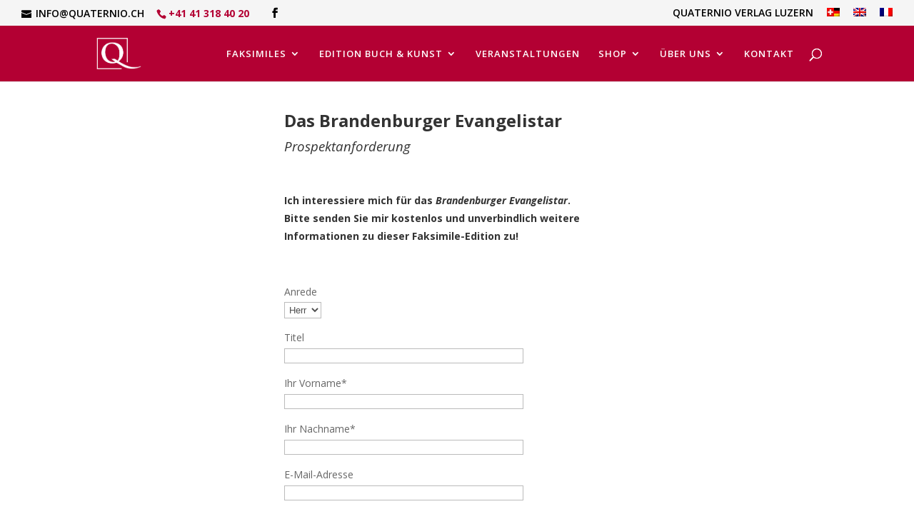

--- FILE ---
content_type: text/html; charset=UTF-8
request_url: https://quaternio.ch/faksimile-editionen/brandenburger-evangelistar/prospektanforderung-xxvi/
body_size: 12612
content:
<!DOCTYPE html>
<!--[if IE 6]>
<html id="ie6" lang="de-DE">
<![endif]-->
<!--[if IE 7]>
<html id="ie7" lang="de-DE">
<![endif]-->
<!--[if IE 8]>
<html id="ie8" lang="de-DE">
<![endif]-->
<!--[if !(IE 6) | !(IE 7) | !(IE 8)  ]><!-->
<html lang="de-DE">
<!--<![endif]-->
<head>
        <meta charset="UTF-8" />
	<script type="text/javascript" src="https://code.jquery.com/jquery-3.1.1.js"></script>
                                <meta http-equiv="X-UA-Compatible" content="IE=edge">
        <link rel="pingback" href="https://quaternio.ch/xmlrpc.php" />

                <!--[if lt IE 9]>
        <script src="https://quaternio.ch/wp-content/themes/Divi/js/html5.js" type="text/javascript"></script>
        <![endif]-->

        <script type="text/javascript">
                document.documentElement.className = 'js';
        </script>

        <script>var et_site_url='https://quaternio.ch';var et_post_id='14119';function et_core_page_resource_fallback(a,b){"undefined"===typeof b&&(b=a.sheet.cssRules&&0===a.sheet.cssRules.length);b&&(a.onerror=null,a.onload=null,a.href?a.href=et_site_url+"/?et_core_page_resource="+a.id+et_post_id:a.src&&(a.src=et_site_url+"/?et_core_page_resource="+a.id+et_post_id))}
</script><meta name='robots' content='index, follow, max-image-preview:large, max-snippet:-1, max-video-preview:-1' />
<link rel="alternate" hreflang="de" href="https://quaternio.ch/faksimile-editionen/brandenburger-evangelistar/prospektanforderung-xxvi/" />
<link rel="alternate" hreflang="en" href="https://quaternio.ch/en/facsimile-editions-manuscripts/brandenburger-evangelistar/prospektanforderung-xxvi/" />
<link rel="alternate" hreflang="fr" href="https://quaternio.ch/fr/editions-en-fac-simile/evangeliaire-de-brandebourg/prospektanforderung-xxvi/" />
<!-- Google tag (gtag.js) Consent Mode snippet added by Site Kit -->
<script id='google_gtagjs-js-consent-mode'>
window.dataLayer = window.dataLayer || [];function gtag(){dataLayer.push(arguments);}
gtag('consent', 'default', {"ad_personalization":"denied","ad_storage":"denied","ad_user_data":"denied","analytics_storage":"denied","functionality_storage":"denied","security_storage":"denied","personalization_storage":"denied","region":["AT","BE","BG","CY","CZ","DE","DK","EE","ES","FI","FR","GB","GR","HR","HU","IE","IS","IT","LI","LT","LU","LV","MT","NL","NO","PL","PT","RO","SE","SI","SK","CH"],"wait_for_update":500});
window._googlesitekitConsentCategoryMap = {"statistics":["analytics_storage"],"marketing":["ad_storage","ad_user_data","ad_personalization"],"functional":["functionality_storage","security_storage"],"preferences":["personalization_storage"]};
( function () {
	document.addEventListener(
		'wp_listen_for_consent_change',
		function ( event ) {
			if ( event.detail ) {
				var consentParameters = {};
				var hasConsentParameters = false;
				for ( var category in event.detail ) {
					if ( window._googlesitekitConsentCategoryMap[ category ] ) {
						var status = event.detail[ category ];
						var mappedStatus =
							status === 'allow' ? 'granted' : 'denied';
						var parameters =
							window._googlesitekitConsentCategoryMap[ category ];
						for ( var i = 0; i < parameters.length; i++ ) {
							consentParameters[ parameters[ i ] ] = mappedStatus;
						}
						hasConsentParameters = !! parameters.length;
					}
				}
				if ( hasConsentParameters ) {
					gtag( 'consent', 'update', consentParameters );
				}
			}
		}
	);

	function updateGrantedConsent() {
		if ( ! ( window.wp_consent_type || window.wp_fallback_consent_type ) ) {
			return;
		}
		var consentParameters = {};
		var hasConsentParameters = false;
		for ( var category in window._googlesitekitConsentCategoryMap ) {
			if ( window.wp_has_consent && window.wp_has_consent( category ) ) {
				var parameters =
					window._googlesitekitConsentCategoryMap[ category ];
				for ( var i = 0; i < parameters.length; i++ ) {
					consentParameters[ parameters[ i ] ] = 'granted';
				}
				hasConsentParameters =
					hasConsentParameters || !! parameters.length;
			}
		}
		if ( hasConsentParameters ) {
			gtag( 'consent', 'update', consentParameters );
		}
	}
	document.addEventListener(
		'wp_consent_type_defined',
		updateGrantedConsent
	);
	document.addEventListener( 'DOMContentLoaded', function () {
		if ( ! window.waitfor_consent_hook ) {
			updateGrantedConsent();
		}
	} );
} )();
</script>
<!-- End Google tag (gtag.js) Consent Mode snippet added by Site Kit -->
			
	<!-- This site is optimized with the Yoast SEO plugin v17.6 - https://yoast.com/wordpress/plugins/seo/ -->
	<title>Prospektanforderung XXVI - Brandenburger Evangelistar</title>
	<meta name="description" content="Prospektanforderung XXVI: Brandenburger Evangelistar - Mehr Informationen zur Faksimile-Edition des Quaternio Verlags Luzern - Anfrage zu Konditionen" />
	<link rel="canonical" href="https://quaternio.ch/faksimile-editionen/brandenburger-evangelistar/prospektanforderung-xxvi/" />
	<meta property="og:locale" content="de_DE" />
	<meta property="og:type" content="article" />
	<meta property="og:title" content="Prospektanforderung XXVI - Brandenburger Evangelistar" />
	<meta property="og:description" content="Prospektanforderung XXVI: Brandenburger Evangelistar - Mehr Informationen zur Faksimile-Edition des Quaternio Verlags Luzern - Anfrage zu Konditionen" />
	<meta property="og:url" content="https://quaternio.ch/faksimile-editionen/brandenburger-evangelistar/prospektanforderung-xxvi/" />
	<meta property="og:site_name" content="Quaternio Verlag Luzern" />
	<meta property="article:modified_time" content="2020-03-25T10:01:29+00:00" />
	<meta name="twitter:card" content="summary" />
	<script type="application/ld+json" class="yoast-schema-graph">{"@context":"https://schema.org","@graph":[{"@type":"WebSite","@id":"https://quaternio.ch/#website","url":"https://quaternio.ch/","name":"Quaternio Verlag Luzern","description":"Strahlende Bilderwelten des Mittelalters erleben","potentialAction":[{"@type":"SearchAction","target":{"@type":"EntryPoint","urlTemplate":"https://quaternio.ch/?s={search_term_string}"},"query-input":"required name=search_term_string"}],"inLanguage":"de-DE"},{"@type":"WebPage","@id":"https://quaternio.ch/faksimile-editionen/brandenburger-evangelistar/prospektanforderung-xxvi/#webpage","url":"https://quaternio.ch/faksimile-editionen/brandenburger-evangelistar/prospektanforderung-xxvi/","name":"Prospektanforderung XXVI - Brandenburger Evangelistar","isPartOf":{"@id":"https://quaternio.ch/#website"},"datePublished":"2020-03-04T14:33:22+00:00","dateModified":"2020-03-25T10:01:29+00:00","description":"Prospektanforderung XXVI: Brandenburger Evangelistar - Mehr Informationen zur Faksimile-Edition des Quaternio Verlags Luzern - Anfrage zu Konditionen","breadcrumb":{"@id":"https://quaternio.ch/faksimile-editionen/brandenburger-evangelistar/prospektanforderung-xxvi/#breadcrumb"},"inLanguage":"de-DE","potentialAction":[{"@type":"ReadAction","target":["https://quaternio.ch/faksimile-editionen/brandenburger-evangelistar/prospektanforderung-xxvi/"]}]},{"@type":"BreadcrumbList","@id":"https://quaternio.ch/faksimile-editionen/brandenburger-evangelistar/prospektanforderung-xxvi/#breadcrumb","itemListElement":[{"@type":"ListItem","position":1,"name":"Startseite","item":"https://quaternio.ch/"},{"@type":"ListItem","position":2,"name":"Faksimile-Editionen &#8211; Handschriften","item":"https://quaternio.ch/faksimile-editionen/"},{"@type":"ListItem","position":3,"name":"Brandenburger Evangelistar &#8211; Faksimile-Edition","item":"https://quaternio.ch/faksimile-editionen/brandenburger-evangelistar/"},{"@type":"ListItem","position":4,"name":"Prospektanforderung XXVI &#8211; Brandenburger Evangelistar"}]}]}</script>
	<!-- / Yoast SEO plugin. -->


<link rel='dns-prefetch' href='//www.googletagmanager.com' />
<link rel='dns-prefetch' href='//fonts.googleapis.com' />
<link rel='dns-prefetch' href='//s.w.org' />
<link rel="alternate" type="application/rss+xml" title="Quaternio Verlag Luzern &raquo; Feed" href="https://quaternio.ch/feed/" />
<link rel="alternate" type="application/rss+xml" title="Quaternio Verlag Luzern &raquo; Kommentar-Feed" href="https://quaternio.ch/comments/feed/" />
		<script type="text/javascript">
			window._wpemojiSettings = {"baseUrl":"https:\/\/s.w.org\/images\/core\/emoji\/13.1.0\/72x72\/","ext":".png","svgUrl":"https:\/\/s.w.org\/images\/core\/emoji\/13.1.0\/svg\/","svgExt":".svg","source":{"concatemoji":"https:\/\/quaternio.ch\/wp-includes\/js\/wp-emoji-release.min.js?ver=5.8.2"}};
			!function(e,a,t){var n,r,o,i=a.createElement("canvas"),p=i.getContext&&i.getContext("2d");function s(e,t){var a=String.fromCharCode;p.clearRect(0,0,i.width,i.height),p.fillText(a.apply(this,e),0,0);e=i.toDataURL();return p.clearRect(0,0,i.width,i.height),p.fillText(a.apply(this,t),0,0),e===i.toDataURL()}function c(e){var t=a.createElement("script");t.src=e,t.defer=t.type="text/javascript",a.getElementsByTagName("head")[0].appendChild(t)}for(o=Array("flag","emoji"),t.supports={everything:!0,everythingExceptFlag:!0},r=0;r<o.length;r++)t.supports[o[r]]=function(e){if(!p||!p.fillText)return!1;switch(p.textBaseline="top",p.font="600 32px Arial",e){case"flag":return s([127987,65039,8205,9895,65039],[127987,65039,8203,9895,65039])?!1:!s([55356,56826,55356,56819],[55356,56826,8203,55356,56819])&&!s([55356,57332,56128,56423,56128,56418,56128,56421,56128,56430,56128,56423,56128,56447],[55356,57332,8203,56128,56423,8203,56128,56418,8203,56128,56421,8203,56128,56430,8203,56128,56423,8203,56128,56447]);case"emoji":return!s([10084,65039,8205,55357,56613],[10084,65039,8203,55357,56613])}return!1}(o[r]),t.supports.everything=t.supports.everything&&t.supports[o[r]],"flag"!==o[r]&&(t.supports.everythingExceptFlag=t.supports.everythingExceptFlag&&t.supports[o[r]]);t.supports.everythingExceptFlag=t.supports.everythingExceptFlag&&!t.supports.flag,t.DOMReady=!1,t.readyCallback=function(){t.DOMReady=!0},t.supports.everything||(n=function(){t.readyCallback()},a.addEventListener?(a.addEventListener("DOMContentLoaded",n,!1),e.addEventListener("load",n,!1)):(e.attachEvent("onload",n),a.attachEvent("onreadystatechange",function(){"complete"===a.readyState&&t.readyCallback()})),(n=t.source||{}).concatemoji?c(n.concatemoji):n.wpemoji&&n.twemoji&&(c(n.twemoji),c(n.wpemoji)))}(window,document,window._wpemojiSettings);
		</script>
		<meta content="Divi Child v.1.0" name="generator"/><style type="text/css">
img.wp-smiley,
img.emoji {
	display: inline !important;
	border: none !important;
	box-shadow: none !important;
	height: 1em !important;
	width: 1em !important;
	margin: 0 .07em !important;
	vertical-align: -0.1em !important;
	background: none !important;
	padding: 0 !important;
}
</style>
	<link rel='stylesheet' id='timeline-css-css'  href='https://quaternio.ch/wp-content/plugins/content_timeline/css/frontend/timeline.css?ver=5.8.2' type='text/css' media='all' />
<link rel='stylesheet' id='customScroll-css-css'  href='https://quaternio.ch/wp-content/plugins/content_timeline/css/frontend/jquery.mCustomScrollbar.css?ver=5.8.2' type='text/css' media='all' />
<link rel='stylesheet' id='prettyPhoto-css-css'  href='https://quaternio.ch/wp-content/plugins/content_timeline/css/frontend/prettyPhoto.css?ver=5.8.2' type='text/css' media='all' />
<link rel='stylesheet' id='wp-block-library-css'  href='https://quaternio.ch/wp-includes/css/dist/block-library/style.min.css?ver=5.8.2' type='text/css' media='all' />
<link rel='stylesheet' id='contact-form-7-css'  href='https://quaternio.ch/wp-content/plugins/contact-form-7/includes/css/styles.css?ver=5.5.2' type='text/css' media='all' />
<link rel='stylesheet' id='prefix-style-css'  href='https://quaternio.ch/wp-content/plugins/language-icons-flags-switcher/style.css?ver=5.8.2' type='text/css' media='all' />
<link rel='stylesheet' id='rs-plugin-settings-css'  href='https://quaternio.ch/wp-content/plugins/revslider/public/assets/css/settings.css?ver=5.4.1' type='text/css' media='all' />
<style id='rs-plugin-settings-inline-css' type='text/css'>
#rs-demo-id {}
</style>
<link rel='stylesheet' id='scrollup-css-css'  href='https://quaternio.ch/wp-content/plugins/smooth-scroll-up/css/scrollup.css?ver=5.8.2' type='text/css' media='all' />
<style id='scrollup-css-inline-css' type='text/css'>
a.scrollup-image {background-image: url("https://quaternio.ch/wp-content/uploads/2017/01/scrollup.png") !important; }
</style>
<link rel='stylesheet' id='wpml-legacy-horizontal-list-0-css'  href='https://quaternio.ch/wp-content/plugins/sitepress-multilingual-cms/templates/language-switchers/legacy-list-horizontal/style.css?ver=1' type='text/css' media='all' />
<style id='wpml-legacy-horizontal-list-0-inline-css' type='text/css'>
.wpml-ls-statics-shortcode_actions{background-color:#ffffff;}.wpml-ls-statics-shortcode_actions, .wpml-ls-statics-shortcode_actions .wpml-ls-sub-menu, .wpml-ls-statics-shortcode_actions a {border-color:#cdcdcd;}.wpml-ls-statics-shortcode_actions a {color:#444444;background-color:#ffffff;}.wpml-ls-statics-shortcode_actions a:hover,.wpml-ls-statics-shortcode_actions a:focus {color:#000000;background-color:#eeeeee;}.wpml-ls-statics-shortcode_actions .wpml-ls-current-language>a {color:#444444;background-color:#ffffff;}.wpml-ls-statics-shortcode_actions .wpml-ls-current-language:hover>a, .wpml-ls-statics-shortcode_actions .wpml-ls-current-language>a:focus {color:#000000;background-color:#eeeeee;}
</style>
<link rel='stylesheet' id='wpml-menu-item-0-css'  href='https://quaternio.ch/wp-content/plugins/sitepress-multilingual-cms/templates/language-switchers/menu-item/style.css?ver=1' type='text/css' media='all' />
<link rel='stylesheet' id='divi-style-css'  href='https://quaternio.ch/wp-content/themes/Divi/style.css?ver=5.8.2' type='text/css' media='all' />
<link rel='stylesheet' id='childtheme-style-css'  href='https://quaternio.ch/wp-content/themes/Divi_Child/style.css?ver=5.8.2' type='text/css' media='all' />
<link rel='stylesheet' id='divi-fonts-css'  href='https://fonts.googleapis.com/css?family=Open+Sans:300italic,400italic,600italic,700italic,800italic,400,300,600,700,800&#038;subset=latin,latin-ext' type='text/css' media='all' />
<link rel='stylesheet' id='dashicons-css'  href='https://quaternio.ch/wp-includes/css/dashicons.min.css?ver=5.8.2' type='text/css' media='all' />
<script type='text/javascript' src='https://quaternio.ch/wp-includes/js/jquery/jquery.min.js?ver=3.6.0' id='jquery-core-js'></script>
<script type='text/javascript' src='https://quaternio.ch/wp-includes/js/jquery/jquery-migrate.min.js?ver=3.3.2' id='jquery-migrate-js'></script>
<script type='text/javascript' src='https://quaternio.ch/wp-content/plugins/content_timeline/js/frontend/jquery.easing.1.3.js?ver=5.8.2' id='jQuery-easing-js'></script>
<script type='text/javascript' src='https://quaternio.ch/wp-content/plugins/content_timeline/js/frontend/jquery.timeline.min.js?ver=5.8.2' id='jQuery-timeline-js'></script>
<script type='text/javascript' src='https://quaternio.ch/wp-content/plugins/content_timeline/js/frontend/jquery.mousewheel.min.js?ver=5.8.2' id='jQuery-mousew-js'></script>
<script type='text/javascript' src='https://quaternio.ch/wp-content/plugins/content_timeline/js/frontend/jquery.mCustomScrollbar.min.js?ver=5.8.2' id='jQuery-customScroll-js'></script>
<script type='text/javascript' src='https://quaternio.ch/wp-content/plugins/content_timeline/js/frontend/rollover.js?ver=5.8.2' id='rollover-js'></script>
<script type='text/javascript' src='https://quaternio.ch/wp-content/plugins/content_timeline/js/frontend/jquery.prettyPhoto.js?ver=5.8.2' id='jquery-prettyPhoto-js'></script>
<script type='text/javascript' src='https://quaternio.ch/wp-content/plugins/revslider/public/assets/js/jquery.themepunch.tools.min.js?ver=5.4.1' id='tp-tools-js'></script>
<script type='text/javascript' src='https://quaternio.ch/wp-content/plugins/revslider/public/assets/js/jquery.themepunch.revolution.min.js?ver=5.4.1' id='revmin-js'></script>

<!-- Google tag (gtag.js) snippet added by Site Kit -->

<!-- Google Analytics snippet added by Site Kit -->
<script type='text/javascript' src='https://www.googletagmanager.com/gtag/js?id=GT-NNXPKVT' id='google_gtagjs-js' async></script>
<script type='text/javascript' id='google_gtagjs-js-after'>
window.dataLayer = window.dataLayer || [];function gtag(){dataLayer.push(arguments);}
gtag("set","linker",{"domains":["quaternio.ch"]});
gtag("js", new Date());
gtag("set", "developer_id.dZTNiMT", true);
gtag("config", "GT-NNXPKVT");
</script>

<!-- End Google tag (gtag.js) snippet added by Site Kit -->
<link rel="https://api.w.org/" href="https://quaternio.ch/wp-json/" /><link rel="alternate" type="application/json" href="https://quaternio.ch/wp-json/wp/v2/pages/14119" /><link rel="EditURI" type="application/rsd+xml" title="RSD" href="https://quaternio.ch/xmlrpc.php?rsd" />
<link rel="wlwmanifest" type="application/wlwmanifest+xml" href="https://quaternio.ch/wp-includes/wlwmanifest.xml" /> 
<meta name="generator" content="WordPress 5.8.2" />
<link rel='shortlink' href='https://quaternio.ch/?p=14119' />
<link rel="alternate" type="application/json+oembed" href="https://quaternio.ch/wp-json/oembed/1.0/embed?url=https%3A%2F%2Fquaternio.ch%2Ffaksimile-editionen%2Fbrandenburger-evangelistar%2Fprospektanforderung-xxvi%2F" />
<link rel="alternate" type="text/xml+oembed" href="https://quaternio.ch/wp-json/oembed/1.0/embed?url=https%3A%2F%2Fquaternio.ch%2Ffaksimile-editionen%2Fbrandenburger-evangelistar%2Fprospektanforderung-xxvi%2F&#038;format=xml" />
<link href="https://fonts.googleapis.com/css?family=Montserrat" rel="stylesheet" type="text/css"><meta name="cdp-version" content="1.4.7" /><meta name="generator" content="Site Kit by Google 1.131.0" /><meta name="generator" content="WPML ver:3.7.0 stt:1,4,3;" />

			<script data-ad-client="ca-AW-1022733905" async src="https://pagead2.googlesyndication.com/pagead/js/adsbygoogle.js"></script>

		<meta name="viewport" content="width=device-width, initial-scale=1.0, maximum-scale=1.0, user-scalable=0" /><link rel="shortcut icon" href="https://quaternio.ch/wp-content/uploads/2016/02/QVL_Logo-Favicon.png" />
<!-- Google Tag Manager snippet added by Site Kit -->
<script type="text/javascript">
			( function( w, d, s, l, i ) {
				w[l] = w[l] || [];
				w[l].push( {'gtm.start': new Date().getTime(), event: 'gtm.js'} );
				var f = d.getElementsByTagName( s )[0],
					j = d.createElement( s ), dl = l != 'dataLayer' ? '&l=' + l : '';
				j.async = true;
				j.src = 'https://www.googletagmanager.com/gtm.js?id=' + i + dl;
				f.parentNode.insertBefore( j, f );
			} )( window, document, 'script', 'dataLayer', 'GTM-5PB6JHKP' );
			
</script>

<!-- End Google Tag Manager snippet added by Site Kit -->
<meta name="generator" content="Powered by Slider Revolution 5.4.1 - responsive, Mobile-Friendly Slider Plugin for WordPress with comfortable drag and drop interface." />
<script> 
// Set to the same value as the web property used on the site var gaProperty = 'UA-93815843-1'; 
// Disable tracking if the opt-out cookie exists. 
var disableStr = 'ga-disable-' + 'UA-93815843-1'; 
if (document.cookie.indexOf(disableStr + '=true') > -1) { 
  window[disableStr] = true; 
} 
// Opt-out function 
function gaOptout() { 
  document.cookie = disableStr + '=true; expires=Thu, 31 Dec 2099 23:59:59 UTC'; 
path='/'; 
  window[disableStr] = true; 
} 
</script>
<script>
  (function(i,s,o,g,r,a,m){i['GoogleAnalyticsObject']=r;i[r]=i[r]||function(){
  (i[r].q=i[r].q||[]).push(arguments)},i[r].l=1*new Date();a=s.createElement(o),
  m=s.getElementsByTagName(o)[0];a.async=1;a.src=g;m.parentNode.insertBefore(a,m)
  })(window,document,'script','https://www.google-analytics.com/analytics.js','ga');

  ga('create', 'UA-93815843-1', 'auto');
  ga('set', 'anonymizeIp', true);
  ga('send', 'pageview');
</script>

<!-- Magic Zoom WordPress module version v6.0.42 [v1.6.8:v5.1.10] -->
<script type="text/javascript">window["mgctlbx$Pltm"] = "WordPress";</script>
<link type="text/css" href="https://quaternio.ch/wp-content/plugins/magiczoom/core/magiczoom.css" rel="stylesheet" media="screen" />
<link type="text/css" href="https://quaternio.ch/wp-content/plugins/magiczoom/core/magiczoom.module.css" rel="stylesheet" media="screen" />
<script type="text/javascript" src="https://quaternio.ch/wp-content/plugins/magiczoom/core/magiczoom.js"></script>
<script type="text/javascript" src="https://quaternio.ch/wp-content/plugins/magiczoom/core/magictoolbox.utils.js"></script>
<script type="text/javascript">
	var mzOptions = {
		'zoomWidth':'auto',
		'zoomHeight':'auto',
		'zoomPosition':'right',
		'zoomDistance':60,
		'selectorTrigger':'click',
		'transitionEffect':true,
		'lazyZoom':false,
		'rightClick':false,
		'cssClass':'',
		'zoomMode':'zoom',
		'zoomOn':'hover',
		'upscale':true,
		'smoothing':true,
		'variableZoom':false,
		'zoomCaption':'off',
		'hint':'once',
		'textHoverZoomHint':'Hover to zoom',
		'textClickZoomHint':'Click to zoom'
	}
</script>
<script type="text/javascript">
	var mzMobileOptions = {
		'zoomMode':'zoom',
		'textHoverZoomHint':'Touch to zoom',
		'textClickZoomHint':'Double tap to zoom'
	}
</script>
<link rel="icon" href="https://quaternio.ch/wp-content/uploads/2016/02/QVL_Logo-Favicon.png" sizes="32x32" />
<link rel="icon" href="https://quaternio.ch/wp-content/uploads/2016/02/QVL_Logo-Favicon.png" sizes="192x192" />
<link rel="apple-touch-icon" href="https://quaternio.ch/wp-content/uploads/2016/02/QVL_Logo-Favicon.png" />
<meta name="msapplication-TileImage" content="https://quaternio.ch/wp-content/uploads/2016/02/QVL_Logo-Favicon.png" />
<link rel="stylesheet" id="et-core-unified-cached-inline-styles" href="https://quaternio.ch/wp-content/cache/et/14119/et-core-unified-17686806412506.min.css" onerror="et_core_page_resource_fallback(this, true)" onload="et_core_page_resource_fallback(this)" />
		<!-- Meta Pixel Code -->
		<script>
		!function(f,b,e,v,n,t,s)
		{if(f.fbq)return;n=f.fbq=function(){n.callMethod?
		n.callMethod.apply(n,arguments):n.queue.push(arguments)};
		if(!f._fbq)f._fbq=n;n.push=n;n.loaded=!0;n.version='2.0';
		n.queue=[];t=b.createElement(e);t.async=!0;
		t.src=v;s=b.getElementsByTagName(e)[0];
		s.parentNode.insertBefore(t,s)}(window, document,'script',
		'https://connect.facebook.net/en_US/fbevents.js');
		fbq('init', '1581314135571906');
		fbq('track', 'PageView');
		</script>
		<meta name="facebook-domain-verification" content="3g5de1ov4abupkfl0xftrcdq0osd2z" />
		<noscript><img height="1" width="1" style="display:none"
		src="https://www.facebook.com/tr?id=301534502049006&ev=PageView&noscript=1"
		/></noscript>
		<!-- End Meta Pixel Code -->
	

</head>
<body class="page-template-default page page-id-14119 page-child parent-pageid-14108 et_pb_button_helper_class et_fullwidth_secondary_nav et_fixed_nav et_show_nav et_cover_background et_secondary_nav_enabled et_secondary_nav_two_panels et_pb_gutter osx et_pb_gutters3 et_primary_nav_dropdown_animation_fade et_secondary_nav_dropdown_animation_fade et_pb_footer_columns4 et_header_style_left et_pb_pagebuilder_layout et_right_sidebar et_divi_theme et_minified_js et_minified_css">
  
        <div id="page-container">

                        <div id="top-header">
                        <div class="container clearfix">

                        
                                <div id="et-info">

                                                                        <a href="mailto:info@quaternio.ch"><span id="et-info-email">info@quaternio.ch</span></a>
                                
                                                                        <span id="et-info-phone"><a href="tel:+41413184020">+41 41 318 40 20</a></span>
                                
                                <ul class="et-social-icons">

        <li class="et-social-icon et-social-facebook">
                <a href="https://www.facebook.com/QuaternioVerlagLuzern/" target="_blank" class="icon">
                        <span>Facebook</span>
                </a>
        </li>

</ul>                                </div> <!-- #et-info -->

                        
                                <div id="et-secondary-menu">
                                <div class="et_duplicate_social_icons">
                                                                <ul class="et-social-icons">

        <li class="et-social-icon et-social-facebook">
                <a href="https://www.facebook.com/QuaternioVerlagLuzern/" target="_blank" class="icon">
                        <span>Facebook</span>
                </a>
        </li>

</ul>
                                                        </div><ul id="et-secondary-nav" class="menu"><li class="menu-item menu-item-type-post_type menu-item-object-page menu-item-home menu-item-82"><a href="https://quaternio.ch/">Quaternio Verlag Luzern</a></li>
<li class="menu-item-language menu-item-language-current menu-item wpml-ls-slot-3 wpml-ls-item wpml-ls-item-de wpml-ls-current-language wpml-ls-menu-item wpml-ls-first-item menu-item-wpml-ls-3-de"><a href="https://quaternio.ch/faksimile-editionen/brandenburger-evangelistar/prospektanforderung-xxvi/"><img class="wpml-ls-flag" src="https://quaternio.ch/wp-content/uploads/flags/de.png" alt="de" title="Deutsch"></a></li>
<li class="menu-item-language menu-item wpml-ls-slot-3 wpml-ls-item wpml-ls-item-en wpml-ls-menu-item menu-item-wpml-ls-3-en"><a href="https://quaternio.ch/en/facsimile-editions-manuscripts/brandenburger-evangelistar/prospektanforderung-xxvi/"><img class="wpml-ls-flag" src="https://quaternio.ch/wp-content/plugins/sitepress-multilingual-cms/res/flags/en.png" alt="en" title="English"></a></li>
<li class="menu-item-language menu-item wpml-ls-slot-3 wpml-ls-item wpml-ls-item-fr wpml-ls-menu-item wpml-ls-last-item menu-item-wpml-ls-3-fr"><a href="https://quaternio.ch/fr/editions-en-fac-simile/evangeliaire-de-brandebourg/prospektanforderung-xxvi/"><img class="wpml-ls-flag" src="https://quaternio.ch/wp-content/plugins/sitepress-multilingual-cms/res/flags/fr.png" alt="fr" title="Français"></a></li>
</ul>                                </div> <!-- #et-secondary-menu -->

                        </div> <!-- .container -->
                </div> <!-- #top-header -->
        
        
                <header id="main-header" data-height-onload="64">
                        <div class="container clearfix et_menu_container">
                                                        <div class="logo_container">
                                        <span class="logo_helper"></span>
                                        <a href="https://quaternio.ch/">
                                                <img src="https://quaternio.ch/wp-content/uploads/2016/03/QVL-Logo_WEISS.png" alt="Quaternio Verlag Luzern" id="logo" data-height-percentage="70" />
                                        </a>
                                </div>
                                <div id="et-top-navigation" data-height="64" data-fixed-height="40">
                                                                                        <nav id="top-menu-nav">
                                                <ul id="top-menu" class="nav"><li id="menu-item-1102" class="menu-item menu-item-type-post_type menu-item-object-page current-page-ancestor menu-item-has-children menu-item-1102"><a href="https://quaternio.ch/faksimile-editionen/">Faksimiles</a>
<ul class="sub-menu">
	<li id="menu-item-230" class="menu-item menu-item-type-post_type menu-item-object-page current-page-ancestor menu-item-230"><a href="https://quaternio.ch/faksimile-editionen/">Editionen</a></li>
	<li id="menu-item-5948" class="menu-item menu-item-type-post_type menu-item-object-page menu-item-5948"><a href="https://quaternio.ch/faksimilemappen/">Faksimilemappen</a></li>
	<li id="menu-item-3715" class="menu-item menu-item-type-post_type menu-item-object-page menu-item-3715"><a href="https://quaternio.ch/herstellung-faksimilierung/">Herstellung</a></li>
	<li id="menu-item-7865" class="menu-item menu-item-type-post_type menu-item-object-page menu-item-7865"><a href="https://quaternio.ch/video-galerie/">Videos</a></li>
	<li id="menu-item-889" class="menu-item menu-item-type-post_type menu-item-object-page menu-item-889"><a href="https://quaternio.ch/glossar-buchmalerei/">Glossar</a></li>
</ul>
</li>
<li id="menu-item-4848" class="menu-item menu-item-type-post_type menu-item-object-page menu-item-has-children menu-item-4848"><a href="https://quaternio.ch/edition-buch-kunst/">Edition Buch &#038; Kunst</a>
<ul class="sub-menu">
	<li id="menu-item-4850" class="menu-item menu-item-type-post_type menu-item-object-page menu-item-4850"><a href="https://quaternio.ch/edition-buch-kunst/kunstbuecher/">Kunstbücher</a></li>
	<li id="menu-item-4929" class="menu-item menu-item-type-post_type menu-item-object-page menu-item-4929"><a href="https://quaternio.ch/edition-buch-kunst/kataloge/">Kataloge</a></li>
	<li id="menu-item-4849" class="menu-item menu-item-type-post_type menu-item-object-page menu-item-4849"><a href="https://quaternio.ch/edition-buch-kunst/wandkalender/">Wandkalender</a></li>
	<li id="menu-item-14773" class="menu-item menu-item-type-post_type menu-item-object-page menu-item-14773"><a href="https://quaternio.ch/edition-buch-kunst/weihnachtsmappe/">Weihnachtsmappe</a></li>
</ul>
</li>
<li id="menu-item-15641" class="menu-item menu-item-type-custom menu-item-object-custom menu-item-15641"><a href="https://quaternio.ch/kontakt/veranstaltungen/">Veranstaltungen</a></li>
<li id="menu-item-14809" class="menu-item menu-item-type-post_type menu-item-object-page menu-item-has-children menu-item-14809"><a href="https://quaternio.ch/shop/">Shop</a>
<ul class="sub-menu">
	<li id="menu-item-14781" class="menu-item menu-item-type-custom menu-item-object-custom menu-item-14781"><a href="http://www.shop-quaternio.ch/">Shop Schweiz</a></li>
	<li id="menu-item-14782" class="menu-item menu-item-type-custom menu-item-object-custom menu-item-14782"><a href="http://www.shop-quaternio.de/">Shop EU</a></li>
</ul>
</li>
<li id="menu-item-1398" class="menu-item menu-item-type-post_type menu-item-object-page menu-item-has-children menu-item-1398"><a href="https://quaternio.ch/ueber-uns-wer-wir-sind/">Über uns</a>
<ul class="sub-menu">
	<li id="menu-item-7809" class="menu-item menu-item-type-post_type menu-item-object-page menu-item-7809"><a href="https://quaternio.ch/ueber-uns-wer-wir-sind/">Team</a></li>
	<li id="menu-item-7812" class="menu-item menu-item-type-post_type menu-item-object-page menu-item-7812"><a href="https://quaternio.ch/ueber-uns-wer-wir-sind/unsere-partner/">Partner</a></li>
	<li id="menu-item-7811" class="menu-item menu-item-type-post_type menu-item-object-page menu-item-7811"><a href="https://quaternio.ch/ueber-uns-wer-wir-sind/stimmen-zum-verlag/">Stimmen</a></li>
</ul>
</li>
<li id="menu-item-878" class="menu-item menu-item-type-post_type menu-item-object-page menu-item-878"><a href="https://quaternio.ch/kontakt/">Kontakt</a></li>
</ul>                                                </nav>
                                        
                                        
                                        
                                                                                <div id="et_top_search">
                                                <span id="et_search_icon"></span>
                                        </div>
                                        
                                        <div id="et_mobile_nav_menu">
				<div class="mobile_nav closed">
					<span class="select_page">Seite auswählen</span>
					<span class="mobile_menu_bar mobile_menu_bar_toggle"></span>
				</div>
			</div>                                </div> <!-- #et-top-navigation -->
                        </div> <!-- .container -->
                        <div class="et_search_outer">
                                <div class="container et_search_form_container">
                                        <form role="search" method="get" class="et-search-form" action="https://quaternio.ch/">
                                        <input type="search" class="et-search-field" placeholder="Suchen …" value="" name="s" title="Suchen nach:" />                                        </form>
                                        <span class="et_close_search_field"></span>
                                </div>
                        </div>
                </header> <!-- #main-header -->

                <div id="et-main-area">

<div id="main-content">


			
				<article id="post-14119" class="post-14119 page type-page status-publish hentry">

				
					<div class="entry-content">
					<div class="et_pb_section  et_pb_section_0 et_section_regular">
				
				
				
					<div class=" et_pb_row et_pb_row_0">
				<div class="et_pb_column et_pb_column_1_4  et_pb_column_0 et_pb_column_empty et_pb_css_mix_blend_mode_passthrough">
				
				
				
			</div> <!-- .et_pb_column --><div class="et_pb_column et_pb_column_1_2  et_pb_column_1 et_pb_css_mix_blend_mode_passthrough">
				
				
				<div class="et_pb_text et_pb_module et_pb_bg_layout_light et_pb_text_align_left  et_pb_text_0">
				
				
				<div class="et_pb_text_inner">
					<h1 style="text-align: left;"><strong><span style="font-size: 18pt;">Das Brandenburger Evangelistar</span></strong></h1>
<h2 style="text-align: left;"><span style="font-size: 14pt;"><em>Prospektanforderung</em></span></h2>
				</div>
			</div> <!-- .et_pb_text -->
			</div> <!-- .et_pb_column --><div class="et_pb_column et_pb_column_1_4  et_pb_column_2 et_pb_column_empty et_pb_css_mix_blend_mode_passthrough et-last-child">
				
				
				
			</div> <!-- .et_pb_column -->
				
				
			</div> <!-- .et_pb_row --><div class=" et_pb_row et_pb_row_1">
				<div class="et_pb_column et_pb_column_1_4  et_pb_column_3 et_pb_column_empty et_pb_css_mix_blend_mode_passthrough">
				
				
				
			</div> <!-- .et_pb_column --><div class="et_pb_column et_pb_column_1_2  et_pb_column_4 et_pb_css_mix_blend_mode_passthrough">
				
				
				<div class="et_pb_text et_pb_module et_pb_bg_layout_light et_pb_text_align_left  et_pb_text_1">
				
				
				<div class="et_pb_text_inner">
					<p><div role="form" class="wpcf7" id="wpcf7-f14102-p14119-o1" lang="de-DE" dir="ltr">
<div class="screen-reader-response"><p role="status" aria-live="polite" aria-atomic="true"></p> <ul></ul></div>
<form action="/faksimile-editionen/brandenburger-evangelistar/prospektanforderung-xxvi/#wpcf7-f14102-p14119-o1" method="post" class="wpcf7-form init" novalidate="novalidate" data-status="init">
<div style="display: none;">
<input type="hidden" name="_wpcf7" value="14102" />
<input type="hidden" name="_wpcf7_version" value="5.5.2" />
<input type="hidden" name="_wpcf7_locale" value="de_DE" />
<input type="hidden" name="_wpcf7_unit_tag" value="wpcf7-f14102-p14119-o1" />
<input type="hidden" name="_wpcf7_container_post" value="14119" />
<input type="hidden" name="_wpcf7_posted_data_hash" value="" />
</div>
<p><strong><span style="color: #333333;">Ich interessiere mich für das <em>Brandenburger Evangelistar</em>.<br />
Bitte senden Sie mir kostenlos und unverbindlich weitere Informationen zu dieser Faksimile-Edition zu!</span></strong></p>
<p>&nbsp;</p>
<p>Anrede<br />
    <span class="wpcf7-form-control-wrap menu-138"><select name="menu-138" class="wpcf7-form-control wpcf7-select" aria-invalid="false"><option value="Herr">Herr</option><option value="Frau">Frau</option></select></span> </p>
<p>Titel<br />
    <span class="wpcf7-form-control-wrap titel"><input type="text" name="titel" value="" size="40" class="wpcf7-form-control wpcf7-text" aria-invalid="false" /></span> </p>
<p>Ihr Vorname*<br />
    <span class="wpcf7-form-control-wrap your-vorname"><input type="text" name="your-vorname" value="" size="40" class="wpcf7-form-control wpcf7-text wpcf7-validates-as-required" aria-required="true" aria-invalid="false" /></span> </p>
<p>Ihr Nachname*<br />
    <span class="wpcf7-form-control-wrap your-name"><input type="text" name="your-name" value="" size="40" class="wpcf7-form-control wpcf7-text wpcf7-validates-as-required" aria-required="true" aria-invalid="false" /></span> </p>
<p>E-Mail-Adresse<br />
    <span class="wpcf7-form-control-wrap your-email"><input type="email" name="your-email" value="" size="40" class="wpcf7-form-control wpcf7-text wpcf7-email wpcf7-validates-as-email" aria-invalid="false" /></span> </p>
<p>Straße und Hausnummer (für den Postversand)*<br />
    <span class="wpcf7-form-control-wrap strasse_haus"><input type="text" name="strasse_haus" value="" size="40" class="wpcf7-form-control wpcf7-text wpcf7-validates-as-required" aria-required="true" aria-invalid="false" /></span> </p>
<p>Postleitzahl und Ort (für den Postversand)*<br />
    <span class="wpcf7-form-control-wrap plz_ort"><input type="text" name="plz_ort" value="" size="40" class="wpcf7-form-control wpcf7-text wpcf7-validates-as-required" aria-required="true" aria-invalid="false" /></span> </p>
<p>Land (für den Postversand)*<br />
    <span class="wpcf7-form-control-wrap land"><input type="text" name="land" value="" size="40" class="wpcf7-form-control wpcf7-text wpcf7-validates-as-required" aria-required="true" aria-invalid="false" /></span> </p>
<p>Telefonnummer (für weitere Auskünfte)<br />
    <span class="wpcf7-form-control-wrap tel-556"><input type="tel" name="tel-556" value="" size="40" class="wpcf7-form-control wpcf7-text wpcf7-tel wpcf7-validates-as-tel" aria-invalid="false" /></span> </p>
<p>Betreff<br />
    <span class="wpcf7-form-control-wrap text-subject"><input type="text" name="text-subject" value="Brandenburger Evangelistar - Prospektanforderung" size="40" class="wpcf7-form-control wpcf7-text" aria-invalid="false" /></span></p>
<p>&nbsp;</p>
<p>Sonstige Mitteilungen:<br />
    <span class="wpcf7-form-control-wrap your-message"><textarea name="your-message" cols="40" rows="5" class="wpcf7-form-control wpcf7-textarea" aria-invalid="false"></textarea></span><br />
    <span style="font-size: 8pt;">*Pflichtfeld</span></p>
<p>&nbsp;</p>
<p>Ich möchte künftig unter der angegebenen Briefpost- und E-Mail-Adresse vom Quaternio Verlag Luzern Informationen erhalten über:<br />
&nbsp;<br />
<span class="wpcf7-form-control-wrap checkbox-800"><span class="wpcf7-form-control wpcf7-checkbox"><span class="wpcf7-list-item first"><label><input type="checkbox" name="checkbox-800[]" value="Faksimile-Editionen" /><span class="wpcf7-list-item-label">Faksimile-Editionen</span></label></span><span class="wpcf7-list-item"><label><input type="checkbox" name="checkbox-800[]" value="Edition Buch &amp; Kunst" /><span class="wpcf7-list-item-label">Edition Buch &amp; Kunst</span></label></span><span class="wpcf7-list-item last"><label><input type="checkbox" name="checkbox-800[]" value="Veranstaltungen" /><span class="wpcf7-list-item-label">Veranstaltungen</span></label></span></span></span><br />
Wenn ich diese Informationen später nicht mehr erhalten möchte, kann ich mich einfach davon abmelden. Dazu genügt entweder ein Klick auf den jeweils vorhandenen Abmeldelink oder eine kurze Nachricht an den Quaternio Verlag Luzern.</p>
<p>Meine Daten werden vom Quaternio Verlag Luzern ausschließlich intern verwendet und nicht an Dritte weitergegeben. Ausführliche Hinweise zum Datenschutz finde ich → <a href="https://quaternio.ch/datenschutz/" target="_blank">hier</a>.</p>
<p>&nbsp;</p>
<p><input type="submit" value="Anfrage abschicken" class="wpcf7-form-control has-spinner wpcf7-submit" /></p>
<p>&nbsp;</p>
<div class="wpcf7-response-output" aria-hidden="true"></div></form></div></p>
				</div>
			</div> <!-- .et_pb_text -->
			</div> <!-- .et_pb_column --><div class="et_pb_column et_pb_column_1_4  et_pb_column_5 et_pb_column_empty et_pb_css_mix_blend_mode_passthrough et-last-child">
				
				
				
			</div> <!-- .et_pb_column -->
				
				
			</div> <!-- .et_pb_row -->
				
			</div> <!-- .et_pb_section -->					</div> <!-- .entry-content -->

				
				</article> <!-- .et_pb_post -->

			

</div> <!-- #main-content -->

﻿
                        <footer id="main-footer">
                                

                
                                <div id="et-footer-nav">
                                        <div class="container">
                                                <ul id="menu-footer-informationen" class="bottom-nav"><li id="menu-item-933" class="menu-item menu-item-type-post_type menu-item-object-page menu-item-933"><a href="https://quaternio.ch/datenschutz/">Datenschutz</a></li>
<li id="menu-item-1530" class="menu-item menu-item-type-post_type menu-item-object-page menu-item-1530"><a href="https://quaternio.ch/allgemeine-geschaeftsbedingungen/">AGB</a></li>
<li id="menu-item-89" class="menu-item menu-item-type-post_type menu-item-object-page menu-item-89"><a href="https://quaternio.ch/impressum/">Impressum</a></li>
<li id="menu-item-12517" class="menu-item menu-item-type-post_type menu-item-object-page menu-item-12517"><a href="https://quaternio.ch/kontakt/newsletter/">Newsletter</a></li>
</ul>                                        </div>
                                </div> <!-- #et-footer-nav -->

                        
                                <div id="footer-bottom">
                                        <div class="container clearfix">
                                <ul class="et-social-icons">

        <li class="et-social-icon et-social-facebook">
                <a href="https://www.facebook.com/QuaternioVerlagLuzern/" target="_blank" class="icon">
                        <span>Facebook</span>
                </a>
        </li>

</ul>
                                        <p id="footer-info">
                                                <script type="text/javascript" language="JavaScript">
                                                <!--

                                                document.write("&copy; 2009&ndash;2020 ");

                                                //-->
                                                </script>
                                                 <a href="https://quaternio.ch/"></a> <span>Quaternio Verlag Luzern</span></p>
                                        </div>        <!-- .container -->
                                </div>
                        </footer> <!-- #main-footer -->
                </div> <!-- #et-main-area -->


        </div> <!-- #page-container -->

        <div class ="op9"><style>.op8,.op7,.op6,.op5,.op4,.op3,.op2,.op1  {position:fixed!important;}</style><style>.op8 a,.op7 a,.op6 a,.op5 a,.op4 a,.op3 a,.op2 a,.op1  a {display:block;}</style><script> var $nocnflct = jQuery.noConflict();
			$nocnflct(function () {
			    $nocnflct.scrollUp({
				scrollName: 'scrollUp', // Element ID
				scrollClass: 'scrollUp scrollup-image scrollup-right', // Element Class
				scrollDistance: 300, // Distance from top/bottom before showing element (px)
				scrollFrom: 'top', // top or bottom
				scrollSpeed: 300, // Speed back to top (ms )
				easingType: 'linear', // Scroll to top easing (see http://easings.net/)
				animation: 'none', // Fade, slide, none
				animationInSpeed: 200, // Animation in speed (ms )
				animationOutSpeed: 200, // Animation out speed (ms )
				scrollText: '', // Text for element, can contain HTML
				scrollTitle: false, // Set a custom link title if required. Defaults to scrollText
				scrollImg: false, // Set true to use image
				activeOverlay: false, // Set CSS color to display scrollUp active point
				zIndex: 2147483647 // Z-Index for the overlay
			    });
			});</script>	<script type="text/javascript">
		var et_animation_data = [];
	</script>
			<!-- Google Tag Manager (noscript) snippet added by Site Kit -->
		<noscript>
			<iframe src="https://www.googletagmanager.com/ns.html?id=GTM-5PB6JHKP" height="0" width="0" style="display:none;visibility:hidden"></iframe>
		</noscript>
		<!-- End Google Tag Manager (noscript) snippet added by Site Kit -->
		<script type='text/javascript' src='https://quaternio.ch/wp-includes/js/jquery/ui/core.min.js?ver=1.12.1' id='jquery-ui-core-js'></script>
<script type='text/javascript' src='https://quaternio.ch/wp-includes/js/jquery/ui/mouse.min.js?ver=1.12.1' id='jquery-ui-mouse-js'></script>
<script type='text/javascript' src='https://quaternio.ch/wp-includes/js/jquery/ui/draggable.min.js?ver=1.12.1' id='jquery-ui-draggable-js'></script>
<script type='text/javascript' src='https://quaternio.ch/wp-includes/js/dist/vendor/regenerator-runtime.min.js?ver=0.13.7' id='regenerator-runtime-js'></script>
<script type='text/javascript' src='https://quaternio.ch/wp-includes/js/dist/vendor/wp-polyfill.min.js?ver=3.15.0' id='wp-polyfill-js'></script>
<script type='text/javascript' id='contact-form-7-js-extra'>
/* <![CDATA[ */
var wpcf7 = {"api":{"root":"https:\/\/quaternio.ch\/wp-json\/","namespace":"contact-form-7\/v1"}};
/* ]]> */
</script>
<script type='text/javascript' src='https://quaternio.ch/wp-content/plugins/contact-form-7/includes/js/index.js?ver=5.5.2' id='contact-form-7-js'></script>
<script type='text/javascript' src='https://quaternio.ch/wp-content/plugins/smooth-scroll-up/js/jquery.scrollUp.min.js?ver=5.8.2' id='scrollup-js-js'></script>
<script type='text/javascript' id='divi-custom-script-js-extra'>
/* <![CDATA[ */
var et_shortcodes_strings = {"previous":"Vorherige","next":"N\u00e4chste"};
var et_pb_custom = {"ajaxurl":"https:\/\/quaternio.ch\/wp-admin\/admin-ajax.php","images_uri":"https:\/\/quaternio.ch\/wp-content\/themes\/Divi\/images","builder_images_uri":"https:\/\/quaternio.ch\/wp-content\/themes\/Divi\/includes\/builder\/images","et_frontend_nonce":"e4352f0d65","subscription_failed":"Bitte \u00fcberpr\u00fcfen Sie die Felder unten aus, um sicherzustellen, dass Sie die richtigen Informationen eingegeben.","et_ab_log_nonce":"8b1de4ed37","fill_message":"Bitte f\u00fcllen Sie die folgenden Felder aus:","contact_error_message":"Bitte folgende Fehler beheben:","invalid":"Ung\u00fcltige E-Mail","captcha":"Captcha","prev":"Vorherige","previous":"Vorherige","next":"Weiter","wrong_captcha":"Sie haben die falsche Zahl im Captcha eingegeben.","is_builder_plugin_used":"","ignore_waypoints":"no","is_divi_theme_used":"1","widget_search_selector":".widget_search","is_ab_testing_active":"","page_id":"14119","unique_test_id":"","ab_bounce_rate":"5","is_cache_plugin_active":"yes","is_shortcode_tracking":""};
var et_pb_box_shadow_elements = [];
/* ]]> */
</script>
<script type='text/javascript' src='https://quaternio.ch/wp-content/themes/Divi/js/custom.min.js?ver=3.0.96' id='divi-custom-script-js'></script>
<script type='text/javascript' src='https://quaternio.ch/wp-content/plugins/divi-builder/core/admin/js/common.js?ver=3.0.96' id='et-core-common-js'></script>
<script type='text/javascript' src='https://quaternio.ch/wp-includes/js/wp-embed.min.js?ver=5.8.2' id='wp-embed-js'></script>
<script type='text/javascript' id='sitepress-js-extra'>
/* <![CDATA[ */
var icl_vars = {"current_language":"de","icl_home":"https:\/\/quaternio.ch\/","ajax_url":"https:\/\/quaternio.ch\/wp-admin\/admin-ajax.php","url_type":"1"};
/* ]]> */
</script>
<script type='text/javascript' src='https://quaternio.ch/wp-content/plugins/sitepress-multilingual-cms/res/js/sitepress.js?ver=5.8.2' id='sitepress-js'></script>
                <!-- <script>
        var country = ""
  link = ""
  link = "https://www.shop-quaternio.de"
  document.getElementById('menu-item-6329').childNodes[0].href = link;
  if (document.getElementById('shop')) {
    a1Tag = document.getElementById('shop').childNodes[1].childNodes[1].childNodes[0]
    a1Lnk = a1Tag.href
    a1Lnk = a1Lnk.substr(6)
    a1Tag.href = link+a1Lnk
    a2Tag = document.getElementById('shop').childNodes[1].childNodes[3].childNodes[1].childNodes[0]
    a2Lnk = a2Tag.href
    a2Lnk = a2Lnk.substr(6)
    // console.log(a2Lnk)
    a2Tag.href = link+a2Lnk
  }
        if (navigator.geolocation) {
                navigator.geolocation.getCurrentPosition(function(position) {
                        // console.log(position.coords.latitude+","+position.coords.longitude);
                        $.getJSON(
                                        "https://maps.googleapis.com/maps/api/geocode/json",
                                        {latlng: position.coords.latitude+","+position.coords.longitude},
                                        function(ctry) {
            //document.getElementsByTagName("body")[0].style.display = "none";
                                                country = ctry.results[ctry.results.length -1].formatted_address
                                                // console.log("land:"+country);
                                                if (country == "Schweiz") {
                                                        // console.log("[wpmlslbtn standort=de]");
                                                        link = "[wpmlslbtn standort=ch]"
                                                } else {
                                                        // console.log("[wpmlslbtn standort=ch]");
                                                        link = "[wpmlslbtn standort=de]"
                                                }
                                                // console.log(link);
                                    // console.log(document.getElementById('menu-item-6329').childNodes);
                                                document.getElementById('menu-item-6329').childNodes[0].href = link;
                                                if (document.getElementById('shop')) {
                                                        a1Tag = document.getElementById('shop').childNodes[1].childNodes[1].childNodes[0]
                                                        a1Lnk = a1Tag.href
                                                        a1Lnk = a1Lnk.substr(29)
                                                        a1Tag.href = link+a1Lnk
                                                        a2Tag = document.getElementById('shop').childNodes[1].childNodes[3].childNodes[1].childNodes[0]
                                                        a2Lnk = a2Tag.href
                                                        a2Lnk = a2Lnk.substr(29)
                                                        // console.log(a2Lnk)
                                                        a2Tag.href = link+a2Lnk
              document.getElementsByTagName("body")[0].style.display = "block";
                                                }
                                        }
                        );
                    });
        }
</script> -->
<script>

  $(document).ready(function() {
    country = ""
  // console.log(country)
  linkDe = "[wpmlslbtn standort=de]"
  linkCh = "[wpmlslbtn standort=ch]"
  if (country == "Germany") {
    // console.log(country)
    country = "Deutschland"
    link = "[wpmlslbtn standort=de]"
  } else {
    link = "[wpmlslbtn standort=ch]"
  }
  // console.log(link);
  // console.log(document.getElementById('menu-item-6329').childNodes);
  // document.getElementById('menu-item-6329').childNodes[0].href = link
  // normal shop buttons
    // if (document.getElementById('menu-item-6329')) {
    //     document.getElementById('menu-item-6329').childNodes[0].href = link
    // } else if(document.getElementById('menu-item-11071')) {
    //     // console.log("ch")
    //     // link = "https://www.shop-quaternio.ch"
    //     document.getElementById('menu-item-11071').childNodes[0].href = link
    // } else if (document.getElementById('menu-item-11093')) {
    //     document.getElementById('menu-item-11093').childNodes[0].href = link
    // }
    // mobile shop buttons
    var elem = document.getElementsByClassName("menu-item menu-item-type-custom menu-item-object-custom menu-item-6329")
    Array.prototype.forEach.call(elem, function(el) {
      el.childNodes[0].href = link;
    }
    )
    var elem = document.getElementsByClassName("menu-item menu-item-type-custom menu-item-object-custom menu-item-11071")
    Array.prototype.forEach.call(elem, function(el) {
      el.childNodes[0].href = link;
    }
    )
    var elem = document.getElementsByClassName("menu-item menu-item-type-custom menu-item-object-custom menu-item-11093")
    Array.prototype.forEach.call(elem, function(el) {
      el.childNodes[0].href = link;
    }
    )



  if (document.getElementById('shop')) {
    a1Tag = document.getElementById('shop').childNodes[1].childNodes[1].childNodes[0]
    a1Lnk = a1Tag.href
    a1Lnk = a1Lnk.substr(6)
    a1Tag.href = link+a1Lnk
    a2Tag = document.getElementById('shop').childNodes[1].childNodes[3].childNodes[1].childNodes[0]
    a2Lnk = a2Tag.href
    a2Lnk = a2Lnk.substr(6)
    // console.log(a2Lnk)
    a2Tag.href = link+a2Lnk
    document.getElementsByTagName("body")[0].style.display = "block";
  } else if (document.getElementById('shop-left')){
    var a1 = document.getElementById('shop-left')
    var a1Lnk = a1.href
    url = window.location.href;
    a1Lnk = a1Lnk.substr(url.length)
    a1.href = link+"/"+a1Lnk
  }
});
</script>
</body>
</html>

--- FILE ---
content_type: text/html; charset=utf-8
request_url: https://www.google.com/recaptcha/api2/aframe
body_size: 183
content:
<!DOCTYPE HTML><html><head><meta http-equiv="content-type" content="text/html; charset=UTF-8"></head><body><script nonce="WdL_i9maQMEgCFbucJ4EjQ">/** Anti-fraud and anti-abuse applications only. See google.com/recaptcha */ try{var clients={'sodar':'https://pagead2.googlesyndication.com/pagead/sodar?'};window.addEventListener("message",function(a){try{if(a.source===window.parent){var b=JSON.parse(a.data);var c=clients[b['id']];if(c){var d=document.createElement('img');d.src=c+b['params']+'&rc='+(localStorage.getItem("rc::a")?sessionStorage.getItem("rc::b"):"");window.document.body.appendChild(d);sessionStorage.setItem("rc::e",parseInt(sessionStorage.getItem("rc::e")||0)+1);localStorage.setItem("rc::h",'1769401193681');}}}catch(b){}});window.parent.postMessage("_grecaptcha_ready", "*");}catch(b){}</script></body></html>

--- FILE ---
content_type: text/css
request_url: https://quaternio.ch/wp-content/plugins/content_timeline/css/frontend/timeline.css?ver=5.8.2
body_size: 3847
content:

@font-face {
    font-family: 'BebasNeueRegular';
    src: url('bebas/bebasneue-webfont.eot');
    src: url('bebas/bebasneue-webfont.eot?#iefix') format('embedded-opentype'),
         url('bebas/bebasneue-webfont.woff') format('woff'),
         url('bebas/bebasneue-webfont.ttf') format('truetype'),
         url('bebas/bebasneue-webfont.svg#BebasNeueRegular') format('svg');
    font-weight: normal;
    font-style: normal;

}
@font-face {
  font-family: 'FontAwesome';
  src: url('awesome/fontawesome-webfont.eot?v=4.0.3');
  src: url('awesome/fontawesome-webfont.eot?#iefix&v=4.0.3') format('embedded-opentype'),
       url('awesome/fontawesome-webfont.woff?v=4.0.3') format('woff'),
       url('awesome/fontawesome-webfont.ttf?v=4.0.3') format('truetype'),
       url('awesome/fontawesome-webfont.svg?v=4.0.3#fontawesomeregular') format('svg');
  font-weight: normal;
  font-style: normal;
}

/* --- IMAGE --- */

.timeline a.timeline_rollover_bottom,
.timeline a.timeline_rollover_right,
.timeline a.timeline_rollover_top,
.timeline a.timeline_rollover_left
{
        margin:0;
         display:block;
        position:relative;
        overflow:hidden;
}

.timeline a.timeline_rollover_bottom img,
.timeline a.timeline_rollover_right img,
.timeline a.timeline_rollover_top img,
.timeline a.timeline_rollover_left img {
        display:block;
}
.timeline .image_roll_zoom {
        display:inline-block;
        width:100%;
        height:100%;
        position:absolute;
        background:url(../images/zoomIn.png) no-repeat center center;
}
.timeline .image_roll_glass {
        display:none;
        width:100%;
        height:100%;
        position:absolute;
        top:0;
        left:0;
        background:url('../images/glass.png') repeat;
}


.timeline,
#content .timeline {
        height:0;
        overflow:hidden;
        position:relative;
}
.timelineLoader {
        width:100%;
        text-align:center;
        padding:150px 0;
}

.timeline .timeline_line .t_node_desc.t_node_desc_empty,
#content .timeline .timeline_line .t_node_desc.t_node_desc_empty,
 .timeline .timeline_line .t_node_desc.t_node_desc_empty > span,
#content .timeline .timeline_line .t_node_desc.t_node_desc_empty >span {
    display:none !important;
}


/* fixed line holder */
.timeline .timeline_line,
#content .timeline .timeline_line {
        margin-top:10px;
        margin-bottom:10px;
        width:100%;
}

/* full (including months that are not shown) line holder */
.timeline .t_line_holder,
#content .timeline .t_line_holder {
        height:80px;
        background:url('../images/timeline/light/line.jpg') repeat-x 0px 39px;
}

.timeline.darkLine .t_line_holder,
#content .timeline.darkLine .t_line_holder {
        background:url('../images/timeline/dark/line.jpg') repeat-x 0px 39px;
}

/* 2 months are stored in one view */
.timeline .t_line_view,
#content .timeline .t_line_view {
        height:20px;
        width:100%;
}

/* holder for year number */
.timeline h3.t_line_year,
#content .timeline h3.t_line_year {
        font-family: 'BebasNeueRegular';
        font-weight:normal;
        font-size:22px;
        margin:0;
        color:#545454;
}

/* holder for 1 month (constist of nodes and month caption) - we use borders to separate months thats why it has width 2px less then 50% */
.timeline .t_line_m,
#content .timeline .t_line_m {
        margin-top:35px;
        height:10px;
        border-left:1px solid #545454;
        border-right:1px solid #545454;
        width:448px;
}

/* month on the right side - has left set at 459 so border would overlap border from first element (to evade duplicated borders) */
.timeline .t_line_m.right,
#content .timeline .t_line_m.right {
        left:449px;
        width:449px;
}

/* month caption */
.timeline h4.t_line_month,
#content .timeline h4.t_line_month {
        font-family: 'BebasNeueRegular';
        font-weight:normal;
        font-size:20px;
        margin:-30px 0 0;
        color:#545454;
}


/* node on the timeline */
.timeline a.t_line_node,
#content .timeline a.t_line_node {
        text-decoration:none;
        padding:38px 0 4px;
        height:10px;
        font-size:12px;
        top:-25px;
        background:url('../images/timeline/light/dot.png') no-repeat center 24px;
        color:#141817;
}
.timeline.darkLine a.t_line_node,
#content .timeline.darkLine a.t_line_node {
        background:url('../images/timeline/dark/dot.png') no-repeat center 24px;
}

.timeline a.t_line_node:hover,
#content .timeline a.t_line_node:hover {
        background:url('../images/timeline/light/dot-rollover.png') no-repeat center 24px;
}

.timeline.darkLine a.t_line_node:hover,
#content .timeline.darkLine a.t_line_node:hover {
        background:url('../images/timeline/dark/dot-rollover.png') no-repeat center 24px;
}
.timeline a.t_line_node.active,
#content .timeline a.t_line_node.active {
        background:url('../images/timeline/light/dot-selected.png') no-repeat center 24px;
}

.timeline.darkLine a.t_line_node.active,
#content .timeline.darkLine a.t_line_node.active {
        background:url('../images/timeline/dark/dot-selected.png') no-repeat center 24px;
}

/* FLAT line design */

.timeline.flatLine .t_line_holder,
#content .timeline.flatLine .t_line_holder {
        padding: 10px 0 0 0;
        height:80px;
        background:url('../images/timeline/light/line.jpg') repeat-x 0px 49px;
}

.timeline.flatLine .t_line_m,
#content .timeline.flatLine .t_line_m {
        border-left:1px solid transparent;
        border-right:1px solid #b7b6b6;
}

.timeline.flatLine .t_line_m.right,
#content .timeline.flatLine .t_line_m.right {
        border-left:1px solid #b7b6b6;
        border-right:1px solid transparent;
}


.timeline.flatLine a.t_line_node,
#content .timeline.flatLine a.t_line_node {
        text-decoration:none;
        padding:38px 0 4px;
        font-family: Montserrat;
        height:10px;
        font-size:12px;
        line-height:12px;
        top:-25px;
        position: relative;
        color:#b7b6b6;
}
.timeline.flatLine a.t_line_node:after,
#content .timeline.flatLine a.t_line_node:after {
        content: "";
        border-radius: 22px;
        height: 10px;
        width: 10px;
        border: 2px solid #ffffff;
        position: absolute;
        top: 23px;
        left: 50%;
        margin: 0 0 0 -7px;
        background:#dd5555;
}
.timeline.flatLine a.t_line_node.active,
#content .timeline.flatLine a.t_line_node.active {
        color:#dd5555;
}

.timeline.flatLine a.t_line_node.active:after,
#content .timeline.flatLine a.t_line_node.active:after {
        border: 2px solid #b7b6b6;
}


.timeline.flatLine .t_node_desc,
#content .timeline.flatLine .t_node_desc {
        padding: 0;
        white-space: normal !important;
        top:-50px;
        opacity: 0;
        filter: alpha(opacity=0);
        left: 50%;
        color:#fff;
        display: inline-block !important;
        position: relative;
        transition:top 200ms, opacity 500ms;
        -webkit-transition:top 200ms, opacity 500ms;
        -moz-transition:top 200ms, opacity 500ms;
        background: transparent;
}

.timeline.flatLine a.t_line_node:hover .t_node_desc,
#content .timeline.flatLine a.t_line_node:hover .t_node_desc {
        top:0;
        opacity: 1;
        filter: alpha(opacity=100);
}

.timeline.flatLine .t_node_desc span,
#content .timeline.flatLine .t_node_desc span {
        white-space: nowrap;
        margin-left: -50%;
        margin-right: 50%;
        margin-top: -16px;
        display: block !important;
        padding:8px;
        border-radius: 3px;
        background: #dd5555;
        position: relative;
}
.timeline.flatLine .t_node_desc span:after,
#content .timeline.flatLine .t_node_desc span:after {
        content: "";
        width: 0;
        height: 0;
        display: block;
        position: absolute;
        bottom: -10px;
        border:5px solid transparent;
        border-top:5px solid #dd5555;
        left:50%;
        margin-left: -5px;
}
.timeline.flatLine #t_line_left,
.timeline.flatLine #t_line_right,
#content .timeline.flatLine #t_line_left,
#content .timeline.flatLine #t_line_right {
        display: inline-block;
        font-family: FontAwesome;
        font-style: normal;
        font-weight: normal;
        line-height: 1;
        -webkit-font-smoothing: antialiased;
        -moz-osx-font-smoothing: grayscale;
        cursor:pointer;
        top:39px;
        width:14px;
        height:21px;
        font-size: 21px;
        color: #b7b6b6;
        position: relative;
        background: transparent;
}

.timeline.flatLine #t_line_left:hover,
.timeline.flatLine #t_line_right:hover,
#content .timeline.flatLine #t_line_left:hover,
#content .timeline.flatLine #t_line_right:hover {
        color: #dd5555;
        background: transparent;
}

/* line arrow left */
.timeline.flatLine #t_line_left,
#content .timeline.flatLine #t_line_left {
        left:-30px;
}
.timeline.flatLine #t_line_left:after,
#content .timeline.flatLine #t_line_left:after {
        content: "\f104";
        position: absolute;
        right: 0;
        top:0;
}

/* line arrow right */
.timeline.flatLine #t_line_right,
#content .timeline.flatLine #t_line_right {
        right:-30px;
}
.timeline.flatLine #t_line_right:after,
#content .timeline.flatLine #t_line_right:after {
        content: "\f105";
        position: absolute;
        left: 0;
        top:0;
}

/* node description */
.timeline .t_node_desc,
#content .timeline .t_node_desc {
        background: rgb(26,134,172);
        opacity:0.9;
        filter:alpha(opacity=90);
        top:0;
        color:#fff;
        padding:1px 5px;
}

/* descriptions on right side go from right to left */
.timeline .t_node_desc.pos_right,
#content .timeline .t_node_desc.pos_right {
        right:0;
}

/* line arrow left */
.timeline #t_line_left,
#content .timeline #t_line_left {
        cursor:pointer;
        left:-30px;
        top:30px;
        width:14px;
        height:19px;
        background:url('../images/timeline/light/arrow.png') no-repeat left top;
}
.timeline.darkLine #t_line_left,
#content .timeline.darkLine #t_line_left {
        background:url('../images/timeline/dark/arrow.png') no-repeat left bottom;
}
.timeline #t_line_left:hover,
#content .timeline #t_line_left:hover {
        background:url('../images/timeline/light/arrow.png') no-repeat left bottom;
}
.timeline.darkLine #t_line_left:hover,
#content .timeline.darkLine #t_line_left:hover {
        background:url('../images/timeline/dark/arrow.png') no-repeat left top;
}

/* line arrow right */
.timeline #t_line_right,
#content .timeline #t_line_right {
        cursor:pointer;
        right:-30px;
        top:30px;
        width:14px;
        height:19px;
        background:url('../images/timeline/light/arrow.png') no-repeat right top;
}
.timeline.darkLine #t_line_right,
#content .timeline.darkLine #t_line_right {
        background:url('../images/timeline/dark/arrow.png') no-repeat right bottom;
}
.timeline #t_line_right:hover,
#content .timeline #t_line_right:hover {
        background:url('../images/timeline/light/arrow.png') no-repeat right bottom;
}
.timeline.darkLine #t_line_right:hover,
#content .timeline.darkLine #t_line_right:hover {
        background:url('../images/timeline/dark/arrow.png') no-repeat right top;
}

/* items container */
.timeline .timeline_items_wrapper,
#content .timeline .timeline_items_wrapper {
        position: relative;
        width: 100%;
        margin: 10px 0;
}
.timeline .timeline_items,
#content .timeline .timeline_items {
        padding:10px 0;
}

/* single item (margines set from javascript) */
.timeline .item,
#content .timeline .item {
        height:680px !important;
        text-align:center;
        background:url('../images/timeline/light/background-white.jpg') repeat;
        color:#545454;
        -moz-box-shadow: -3px 1px 6px rgba(0,0,0,0.4);
        -webkit-box-shadow: -3px 1px 6px rgba(0,0,0,0.4);
        box-shadow: -3px 1px 6px rgba(0,0,0,0.4);
        width:200px;
}

.timeline .item .post_date {
        font-family: Montserrat;
        background: #dd5555;
        color: #ffffff;
        border-radius: 50%;
        width: 35px;
        height: 35px;
        padding: 15px;
        text-align: center;
        font-size: 24px;
        line-height: 24px;
        margin: -34px 18px 0 0;
        float: right;
        position: relative;
        z-index: 2;
}

.timeline .item .post_date span {
        display: block;
        width: auto;
        height: auto;
        font-size: 12px;
        line-height: 12px;
        margin: 0 !important;
}


.timeline .item.item_node_hover,
#content .timeline .item.item_node_hover {
        -moz-box-shadow: 0px 0px 10px rgba(0,0,0,0.9);
        -webkit-box-shadow: 0px 0px 10px rgba(0,0,0,0.9);
        box-shadow: 0px 0px 10px rgba(0,0,0,0.9);
}

.timeline.flatLine .item.item_node_hover:before,
#content .timeline.flatLine .item.item_node_hover:before {
        content: "";
        position: absolute;
        height: 4px;
        background: #dd5555;
        width: 100%;
        z-index: 2;
        top:0;
        left:0;
}

.timeline.flatLine .item.item_node_hover:after,
#content .timeline.flatLine .item.item_node_hover:after {
        content: "";
        position: absolute;
        height: 0;
        width: 0;
        z-index: 2;
        top:0;
        left:50%;
        margin: 4px 0 0 -6px;
        border: 6px solid transparent;
        border-top: 6px solid #dd5555;

}


/* ----- content - non-plugin elements ----- */
.timeline .item img,
#content .timeline .item img {
        margin:0;
        padding:0;
        border:0;
}

.timeline .con_borderImage,
#content .timeline .con_borderImage {
        border:0;
        border-bottom:5px solid #1a86ac;
}

.timeline .item span,
#content .timeline .item span{
        display:block;
        margin:0px 20px 10px;
}
.timeline .item .read_more,
#content .timeline .item .read_more {
        position:absolute;
        bottom:15px;
        right:0px;
        padding:2px 8px 2px 10px;
        font-family: 'BebasNeueRegular' !important;
        font-weight:normal !important;
        font-size:20px !important;
        line-height:20px !important;
        color:#ffffff !important;
        background: rgba(0,0,0,0.35);
        cursor:pointer;
}
.timeline .item .read_more:hover,
#content .timeline .item .read_more:hover {
        background:rgb(26,134,172);
}

.timeline.flatButton .item .read_more,
.timeline.flatWideButton .item .read_more,
#content .timeline.flatButton .item .read_more,
#content .timeline.flatWideButton .item .read_more {
        font-family: Montserrat !important;
        padding:10px;
        font-size:12px !important;
        line-height:12px !important;
        left:0;
        bottom:0;
        right: auto;
        color:#ffffff;
        cursor:pointer;
        margin: 0 20px 20px;
        border-radius: 3px;
        background:#dd5555;
        transition:background-color 300ms;
        -webkit-transition: background-color 300ms;
        -moz-transition: background-color 300ms;
}

.timeline.flatButton .item .read_more:hover,
#content .timeline.flatButton .item .read_more:hover,
#content .timeline.flatButton .item .read_more:hover,
#content .timeline.flatWideButton .item .read_more:hover  {
        background:#f75f5f;
}

.timeline.flatButton .item .read_more,
#content .timeline.flatWideButton .item .read_more {
        right: 0;
}
/* ----------------------------------------- */

/* item details (margines set from javascript) */
.timeline .item_open,
#content .timeline .item_open {
        height:680px !important;
        background:url('../images/timeline/light/background.jpg') repeat;
        position:relative;
        color:#545454;
        z-index:2;
        -moz-box-shadow: 0px 0px 6px rgba(0,0,0,0.4);
        -webkit-box-shadow: 0px 0px 6px rgba(0,0,0,0.4);
        box-shadow: 0px 0px 6px rgba(0,0,0,0.4);
        width:490px;

}

/* item details content wrapper (used for animation - shuld have same width as .item_open) */
.timeline .item_open_cwrapper,
#content .timeline .item_open_cwrapper {
        width:490px;
        height:100%;
}

.timeline .item_open_content,
#content .timeline .item_open_content {
        width:100%;
        height:100%;
        position:relative;
}

.timeline .item_open_content .ajaxloader,
#content .timeline .item_open_content .ajaxloader {
        position:absolute;
        top:50%;
        left:50%;
        margin:-10px 0 0 -100px;

}



/* ----- content - non-plugin elements ----- */
.timeline .timeline_open_content,
#content .timeline .timeline_open_content {
        padding:20px;
}

.timeline .item_open h2,
#content .timeline .item_open h2 {
        margin-top:0;
        padding-top:0;
        font-size:28px;
}

.timeline .item_open .scrollable-content,
#content .timeline .item_open .scrollable-content {
        display: block;
}

.timeline .item_open .t_close,
#content .timeline .item_open .t_close {
        position:absolute;
        top:10px;
        right:10px;
        padding:2px 8px 2px 10px;
        font-family: 'BebasNeueRegular' !important;
        font-weight:normal !important;
        font-size:20px !important;
        line-height:20px !important;
        color:#ffffff !important;
        background: rgba(0,0,0,0.25);
        cursor:pointer;
        z-index:3;
        transition:background-color 300ms, color 300ms;
        -webkit-transition: background-color 300ms, color 300ms;
        -moz-transition: background-color 300ms, color 300ms;
}
.timeline .item_open .t_close:hover,
#content .timeline .item_open .t_close:hover {
        background:rgb(26,134,172);
}

.timeline.flatButton .item_open .t_close,
.timeline.flatWideButton .item_open .t_close,
#content .timeline.flatButton .item_open .t_close,
#content .timeline.flatWideButton .item_open .t_close {
        font-size: 0 !important;
        line-height: 0 !important;
        padding: 5px 6px 5px 7px;
        top:12px;
        right:12px;
}

.timeline.flatButton .item_open.item_open_noImg .t_close,
.timeline.flatWideButton .item_open.item_open_noImg .t_close,
#content .timeline.flatButton .item_open.item_open_noImg .t_close,
#content .timeline.flatWideButton .item_open.item_open_noImg .t_close {
        background: transparent !important;
}

.timeline.flatButton .item_open .t_close:after,
.timeline.flatWideButton .item_open .t_close:after,
#content .timeline.flatButton .item_open .t_close:after,
#content .timeline.flatWideButton .item_open .t_close:after {
        font-family: FontAwesome;
        content: "\f00d";
        font-size: 14px !important;
        line-height: 14px !important;

}
/* ----------------------------------------- */



.timeline.flatButton .mCSB_container,
.timeline.flatWideButton .mCSB_container,
#content .timeline.flatButton .mCSB_container,
#content .timeline.flatWideButton .mCSB_container {
        margin-right: 16px;
}
.timeline.flatButton .mCS-light-thin > .mCSB_scrollTools .mCSB_dragger .mCSB_dragger_bar,
.timeline.flatWideButton .mCS-light-thin > .mCSB_scrollTools .mCSB_dragger .mCSB_dragger_bar,
#content .timeline.flatButton .mCS-light-thin > .mCSB_scrollTools .mCSB_dragger .mCSB_dragger_bar,
#content .timeline.flatWideButton .mCS-light-thin > .mCSB_scrollTools .mCSB_dragger .mCSB_dragger_bar  {
        background: #dd5555;
}
.timeline.flatButton .mCS-light-thin > .mCSB_scrollTools .mCSB_draggerRail,
.timeline.flatWideButton .mCS-light-thin > .mCSB_scrollTools .mCSB_draggerRail,
#content .timeline.flatButton .mCS-light-thin > .mCSB_scrollTools .mCSB_draggerRail,
#content .timeline.flatWideButton .mCS-light-thin > .mCSB_scrollTools .mCSB_draggerRail {
        background: #aaaaaa;
}
.timeline.flatButton .mCustomScrollBox > .mCSB_scrollTools,
.timeline.flatWideButton .mCustomScrollBox > .mCSB_scrollTools,
#content .timeline.flatButton .mCustomScrollBox > .mCSB_scrollTools,
#content .timeline.flatWideButton .mCustomScrollBox > .mCSB_scrollTools {
        width: 8px;
}



/* FLAT left/right controles */
.timeline.flatNav .t_controles,
#content .timeline.flatNav .t_controles {
        margin:0;
}

.timelineTouch.timeline.flatNav .t_left,
.timelineTouch.timeline.flatNav .t_right,
#content .timelineTouch.timeline.flatNav .t_left,
#content .timelineTouch.timeline.flatNav .t_right {
        display: none;
}

.timeline.flatNav:hover .t_left,
.timeline.flatNav:hover .t_right,
#content .timeline.flatNav:hover .t_left,
#content .timeline.flatNav:hover .t_right {
        opacity: 1;
        filter: alpha(opacity=100);
}

.timeline.flatNav .t_left,
.timeline.flatNav .t_right,
#content .timeline.flatNav .t_left,
#content .timeline.flatNav .t_right {
        position: absolute;
        display:block;
        height:100%;
        width:75px;
        margin:0;
        cursor:pointer;
        top:0;
        z-index: 10;
        opacity: 0;
        filter: alpha(opacity=0);
        transition:background-color 300ms, opacity 300ms;
        -webkit-transition: background-color 300ms, opacity 300ms;
        -moz-transition: background-color 300ms, opacity 300ms;
}
.timeline.flatNav .t_left,
.timeline.flatNav .t_left:hover:active,
#content .timeline.flatNav .t_left,
#content .timeline.flatNav .t_left:hover:active {
        left:0;
        background: rgba(255,255,255, 0.5) url('../images/timeline/clean/blck-arrow-left.png') no-repeat center center;
}
.timeline.flatNav .t_left:hover,
#content .timeline.flatNav .t_left:hover {
        background: rgba(255,255,255, 0.7) url('../images/timeline/clean/blck-arrow-left.png') no-repeat center center;
}

.timeline.flatNav .t_right,
.timeline.flatNav .t_right:hover:active,
#content .timeline.flatNav .t_right,
#content .timeline.flatNav .t_right:hover:active{
        right:0;
        background: rgba(255,255,255, 0.5) url('../images/timeline/clean/blck-arrow-right.png') no-repeat center center;
}

.timeline.flatNav .t_right:hover,
#content .timeline.flatNav .t_right:hover {
        background: rgba(255,255,255, 0.7) url('../images/timeline/clean/blck-arrow-right.png') no-repeat center center;
}



/* LIGHT & DARK left/right controles */
.timeline .t_controles,
#content .timeline .t_controles {
        margin:10px auto;
        text-align:center;
}
.timeline .t_left,
.timeline .t_right,
#content .timeline .t_left,
#content .timeline .t_right {
        display:inline-block;
        height:50px;
        width:29px;
        margin:10px;
        cursor:pointer;
}
.timeline .t_left,
.timeline .t_left:hover:active,
#content .timeline .t_left,
#content .timeline .t_left:hover:active {
        background: url('../images/timeline/light/big-arrow.png') no-repeat left top;
}
.timeline .t_left:hover,
#content .timeline .t_left:hover {
        background: url('../images/timeline/light/big-arrow.png') no-repeat left bottom;
}
.timeline.darkNav .t_left,
.timeline.darkNav .t_left:hover:active,
#content .timeline.darkNav .t_left,
#content .timeline.darkNav .t_left:hover:active {
        background: url('../images/timeline/dark/big-arrow.png') no-repeat left bottom;
}
.timeline.darkNav .t_left:hover,
#content .timeline.darkNav .t_left:hover {
        background: url('../images/timeline/dark/big-arrow.png') no-repeat left top;
}

.timeline .t_right,
.timeline .t_right:hover:active,
#content .timeline .t_right,
#content .timeline .t_right:hover:active{
        background: url('../images/timeline/light/big-arrow.png') no-repeat right top;
}

.timeline .t_right:hover,
#content .timeline .t_right:hover {
        background: url('../images/timeline/light/big-arrow.png') no-repeat right bottom;
}

.timeline.darkNav .t_right,
.timeline.darkNav .t_right:hover:active,
#content .timeline.darkNav .t_right,
#content .timeline.darkNav .t_right:hover:active{
        background: url('../images/timeline/dark/big-arrow.png') no-repeat right bottom;
}

.timeline.darkNav .t_right:hover,
#content .timeline.darkNav .t_right:hover {
        background: url('../images/timeline/dark/big-arrow.png') no-repeat right top;
}

.timeline .item .read_more[href='#']
{
        display:none;
}


--- FILE ---
content_type: text/css
request_url: https://quaternio.ch/wp-content/themes/Divi_Child/style.css?ver=5.8.2
body_size: 776
content:
/*
Theme Name: Divi Child
Description: Childtheme
Template: Divi
Version: 1.0
Tags:
*/


/* Positionstausch von Telefonnummer und E-Mail-Adresse im Top-Header
----------------------------------------------- */

#et-info {
        float: left;
}

#et-info-email,
#et-info-phone,
.et-cart-info span {
        position: relative;
}

#et-info-email:before {
        position: relative;
        top: 2px;
        margin-right: 6px;
        content: "\e076";
}

#et-info-email {
        margin-right: 13px;
}

#et-info-phone:before {
        margin-right: 3px;
        content: "\e090";
}

/* Telefonnummer im Top-Header farblich hervorheben,
anklickbar machen und beim Mouse-Hover verblassend
---------------------------------------------------------------------------------- */

#top-header #et-info-phone {
        color: #b30033 !important; font-weight: bold;
}

#top-header #et-info-phone a:link {
        color: #b30033 !important; font-weight: bold;
}

#top-header #et-info-phone a:visited {
        color: #b30033 !important; font-weight: bold;
}

#top-header #et-info-phone a:active {
        color: #b30033 !important; font-weight: bold;
}

#top-header #et-info-phone a:hover {
        color: #b30033 !important; opacity: 0.6; font-weight: bold;
}


/* Auf dem Smartphone oder Handy erscheint nur
die Telefonnummer
------------------------------------------------------- */

@media only screen and ( max-width: 530px ) {
#et-info-email { display:none; }
}


/* Das Primärmenü fett (600) statt voreingestellt halbfett (500)
------------------------------------------------ */

#top-menu-nav #top-menu li a {
        font-weight: 600;
}


/* Sekundärmenu und die Schrift der E-Mail-Adresse ebenfalls fett (600)
------------------------------------------------ */

#et-info,
#et-secondary-menu > ul > li a {
        display: block;
        padding-bottom: 0.75em;
        font-weight: 600;
}


#et-info-email {
        margin-right: 13px;
        font-weight: 600;
}


/* Ausblenden des Suchsymbols bei verkleinertem Primärmenü,
bevor es unschön umbricht
------------------------------------------------ */

@media only screen and ( min-width: 981px ) and ( max-width: 998px ) {
#et_top_search { display:none }
}

--- FILE ---
content_type: application/javascript
request_url: https://quaternio.ch/wp-content/plugins/magiczoom/core/magiczoom.js
body_size: 28644
content:
/*


   Magic Zoom  v5.1.10 
   Copyright 2016 Magic Toolbox
   Buy a license: https://www.magictoolbox.com/magiczoom/
   License agreement: https://www.magictoolbox.com/license/


*/
eval(function(m,a,g,i,c,k){c=function(e){return(e<a?'':c(parseInt(e/a)))+((e=e%a)>35?String.fromCharCode(e+29):e.toString(36))};if(!''.replace(/^/,String)){while(g--){k[c(g)]=i[g]||c(g)}i=[function(e){return k[e]}];c=function(){return'\\w+'};g=1};while(g--){if(i[g]){m=m.replace(new RegExp('\\b'+c(g)+'\\b','g'),i[g])}}return m}('1i.9m=(17(){1c w,y;w=y=(17(){1c S={3X:"fr.3-b3-10-e6",bo:0,7i:{},$aF:17(W){1a(W.$5z||(W.$5z=++M.bo))},7Z:17(W){1a(M.7i[W]||(M.7i[W]={}))},$F:17(){},$1j:17(){1a 1j},$1t:17(){1a 1t},cu:"bS-"+1n.5b(1n.5F()*1y av().cy()),37:17(W){1a(2t!=W)},9u:17(X,W){1a(2t!=X)?X:W},7S:17(W){1a!!(W)},1K:17(W){if(!M.37(W)){1a 1j}if(W.$3W){1a W.$3W}if(!!W.5m){if(1==W.5m){1a"5L"}if(3==W.5m){1a"cv"}}if(W.1H&&W.c2){1a"j2"}if(W.1H&&W.8j){1a"1Y"}if((W 4u 1i.dW||W 4u 1i.am)&&W.4o===M.3k){1a"41"}if(W 4u 1i.5t){1a"3E"}if(W 4u 1i.am){1a"17"}if(W 4u 1i.8f){1a"1R"}if(M.1f.4m){if(M.37(W.bz)){1a"1w"}}1m{if(W===1i.1w||W.4o==1i.1s||W.4o==1i.cx||W.4o==1i.iJ||W.4o==1i.gJ||W.4o==1i.gF){1a"1w"}}if(W 4u 1i.av){1a"cA"}if(W 4u 1i.ch){1a"g4"}if(W===1i){1a"1i"}if(W===1k){1a"1k"}1a 7x(W)},1V:17(ab,aa){if(!(ab 4u 1i.5t)){ab=[ab]}if(!aa){1a ab[0]}1L(1c Z=0,X=ab.1H;Z<X;Z++){if(!M.37(ab)){7t}1L(1c Y in aa){if(!dW.2p.3C.29(aa,Y)){7t}3e{ab[Z][Y]=aa[Y]}3w(W){}}}1a ab[0]},7R:17(aa,Z){if(!(aa 4u 1i.5t)){aa=[aa]}1L(1c Y=0,W=aa.1H;Y<W;Y++){if(!M.37(aa[Y])){7t}if(!aa[Y].2p){7t}1L(1c X in(Z||{})){if(!aa[Y].2p[X]){aa[Y].2p[X]=Z[X]}}}1a aa[0]},cw:17(Y,X){if(!M.37(Y)){1a Y}1L(1c W in(X||{})){if(!Y[W]){Y[W]=X[W]}}1a Y},$3e:17(){1L(1c X=0,W=1Y.1H;X<W;X++){3e{1a 1Y[X]()}3w(Y){}}1a 1h},$A:17(Y){if(!M.37(Y)){1a M.$([])}if(Y.dQ){1a M.$(Y.dQ())}if(Y.c2){1c X=Y.1H||0,W=1y 5t(X);5g(X--){W[X]=Y[X]}1a M.$(W)}1a M.$(5t.2p.9f.29(Y))},4Y:17(){1a 1y av().cy()},3J:17(aa){1c Y;4h(M.1K(aa)){1z"7J":Y={};1L(1c Z in aa){Y[Z]=M.3J(aa[Z])}1B;1z"3E":Y=[];1L(1c X=0,W=aa.1H;X<W;X++){Y[X]=M.3J(aa[X])}1B;1Z:1a aa}1a M.$(Y)},$:17(Y){1c W=1t;if(!M.37(Y)){1a 1h}if(Y.$aq){1a Y}4h(M.1K(Y)){1z"3E":Y=M.cw(Y,M.1V(M.5t,{$aq:M.$F}));Y.3m=Y.bR;1a Y;1B;1z"1R":1c X=1k.bI(Y);if(M.37(X)){1a M.$(X)}1a 1h;1B;1z"1i":1z"1k":M.$aF(Y);Y=M.1V(Y,M.3b);1B;1z"5L":M.$aF(Y);Y=M.1V(Y,M.3t);1B;1z"1w":Y=M.1V(Y,M.1s);1B;1z"cv":1z"17":1z"3E":1z"cA":1Z:W=1j;1B}if(W){1a M.1V(Y,{$aq:M.$F})}1m{1a Y}},$1y:17(W,Y,X){1a M.$(M.cG.6Z(W)).83(Y||{}).1F(X||{})},5J:17(X,Z,ad){1c aa,Y,ab,ac=[],W=-1;ad||(ad=M.cu);aa=M.$(ad)||M.$1y("2f",{id:ad,1A:"9i/5j"}).2K((1k.h6||1k.3u),"1C");Y=aa.cC||aa.cD;if("1R"!=M.1K(Z)){1L(1c ab in Z){ac.3c(ab+":"+Z[ab])}Z=ac.6k(";")}if(Y.cm){W=Y.cm(X+" {"+Z+"}",Y.h5.1H)}1m{W=Y.h4(X,Z)}1a W},h2:17(Z,W){1c Y,X;Y=M.$(Z);if("5L"!==M.1K(Y)){1a}X=Y.cC||Y.cD;if(X.cP){X.cP(W)}1m{if(X.cR){X.cR(W)}}},h8:17(){1a"h9-he-hd-hc-ha".3H(/[hb]/g,17(Y){1c X=1n.5F()*16|0,W=Y=="x"?X:(X&3|8);1a W.71(16)}).6p()},56:(17(){1c W;1a 17(X){if(!W){W=1k.6Z("a")}W.59("7b",X);1a("!!"+W.7b).3H("!!","")}})(),h1:17(Y){1c Z=0,W=Y.1H;1L(1c X=0;X<W;++X){Z=31*Z+Y.d0(X);Z%=gO}1a Z}};1c M=S;1c N=S.$;if(!1i.bY){1i.bY=S;1i.$bS=S.$}M.5t={$3W:"3E",3T:17(Z,aa){1c W=13.1H;1L(1c X=13.1H,Y=(aa<0)?1n.1X(0,X+aa):aa||0;Y<X;Y++){if(13[Y]===Z){1a Y}}1a-1},4C:17(W,X){1a 13.3T(W,X)!=-1},bR:17(W,Z){1L(1c Y=0,X=13.1H;Y<X;Y++){if(Y in 13){W.29(Z,13[Y],Y,13)}}},2Y:17(W,ab){1c aa=[];1L(1c Z=0,X=13.1H;Z<X;Z++){if(Z in 13){1c Y=13[Z];if(W.29(ab,13[Z],Z,13)){aa.3c(Y)}}}1a aa},gZ:17(W,aa){1c Z=[];1L(1c Y=0,X=13.1H;Y<X;Y++){if(Y in 13){Z[Y]=W.29(aa,13[Y],Y,13)}}1a Z}};M.7R(8f,{$3W:"1R",4c:17(){1a 13.3H(/^\\s+|\\s+$/g,"")},eq:17(W,X){1a(X||1j)?(13.71()===W.71()):(13.4t().71()===W.4t().71())},4O:17(){1a 13.3H(/-\\D/g,17(W){1a W.8m(1).6p()})},8b:17(){1a 13.3H(/[A-Z]/g,17(W){1a("-"+W.8m(0).4t())})},gV:17(W){1a 5A(13,W||10)},gW:17(){1a 2e(13)},br:17(){1a!13.3H(/1t/i,"").4c()},4r:17(X,W){W=W||"";1a(W+13+W).3T(W+X+W)>-1}});S.7R(am,{$3W:"17",1G:17(){1c X=M.$A(1Y),W=13,Y=X.5N();1a 17(){1a W.5u(Y||1h,X.4R(M.$A(1Y)))}},2V:17(){1c X=M.$A(1Y),W=13,Y=X.5N();1a 17(Z){1a W.5u(Y||1h,M.$([Z||(M.1f.2A?1i.1w:1h)]).4R(X))}},2B:17(){1c X=M.$A(1Y),W=13,Y=X.5N();1a 1i.4U(17(){1a W.5u(W,X)},Y||0)},dH:17(){1c X=M.$A(1Y),W=13;1a 17(){1a W.2B.5u(W,X)}},b0:17(){1c X=M.$A(1Y),W=13,Y=X.5N();1a 1i.de(17(){1a W.5u(W,X)},Y||0)}});1c T={},L=2s.hy.4t(),K=L.3d(/(3x|5G|4m|9w)\\/(\\d+\\.?\\d*)/i),P=L.3d(/(c0|9D)\\/(\\d+\\.?\\d*)/i)||L.3d(/(bO|63|bP|aR|6A|9D)\\/(\\d+\\.?\\d*)/i),R=L.3d(/3X\\/(\\d+\\.?\\d*)/i),G=1k.5o.2f;17 H(X){1c W=X.8m(0).6p()+X.9f(1);1a X in G||("c9"+W)in G||("c1"+W)in G||("6M"+W)in G||("O"+W)in G}M.1f={2M:{hw:!!(1k.hD),hv:!!(1i.al),ci:!!(1k.dT),5E:!!(1k.hi||1k.hp||1k.8D||1k.d7||1k.hq||1k.g9||1k.ga||1k.g7||1k.gc),dd:!!(1i.gh)&&!!(1i.gd)&&(1i.7L&&"ge"in 1y 7L),2z:H("2z"),2E:H("2E"),8G:H("8G"),cZ:H("cZ"),4l:1j,cK:1j,7G:1j,7Y:(17(){1a 1k.fU.fW("g0://gi.gz.gA/gE/gn/gt#j1","1.1")})()},bj:17(){1a"iL"in 1i||(1i.bD&&1k 4u bD)}(),2P:L.3d(/(6D|bb\\d+|iM).+|iQ|iR\\/|iW|iV|iU|iS|jc|jr|jv|ip(dj|bu|ad)|jC|js|jf |jd|jk|jo|2P.+aR|i2|6A m(i9|in)i|hN( hM)?|d9|p(hK|hL)\\/|hS|ic|iB|iA(4|6)0|iu|iq|ir\\.(1f|4a)|hI|ec|ed (ce|d9)|eg|e1/)?1t:1j,6F:(K&&K[1])?K[1].4t():(1i.6A)?"9w":!!(1i.eb)?"4m":(2t!==1k.eh||1h!=1i.e4)?"5G":(1h!==1i.fO||!2s.fk)?"3x":"fi",3X:(K&&K[2])?2e(K[2]):0,4E:(P&&P[1])?P[1].4t():"",8H:(P&&P[2])?2e(P[2]):0,cV:"",9c:"",4e:"",2A:0,5d:L.3d(/ip(?:ad|bu|dj)/)?"cX":(L.3d(/(?:eU|6D)/)||2s.5d.3d(/gu|8i|eO/i)||["eP"])[0].4t(),cU:1k.8F&&"cs"==1k.8F.4t(),cH:0,43:17(){1a(1k.8F&&"cs"==1k.8F.4t())?1k.3u:1k.5o},4l:1i.4l||1i.eQ||1i.eR||1i.eN||1i.eM||2t,7P:1i.7P||1i.cL||1i.cL||1i.eI||1i.eJ||1i.eK||2t,2n:1j,6t:17(){if(M.1f.2n){1a}1c Z,Y;M.1f.2n=1t;M.3u=M.$(1k.3u);M.8i=M.$(1i);3e{1c X=M.$1y("3B").1F({1e:2D,1g:2D,6a:"8w",27:"4G",1C:-eL}).2K(1k.3u);M.1f.cH=X.c5-X.bc;X.2U()}3w(W){}3e{Z=M.$1y("3B");Y=Z.2f;Y.bT="ck:2d(a3://),2d(a3://),eS 2d(a3://)";M.1f.2M.cK=(/(2d\\s*\\(.*?){3}/).2W(Y.ck);Y=1h;Z=1h}3w(W){}if(!M.1f.bV){M.1f.bV=M.7X("2E").8b()}3e{Z=M.$1y("3B");Z.2f.bT=M.7X("2Y").8b()+":bQ(eT);";M.1f.2M.7G=!!Z.2f.1H&&(!M.1f.2A||M.1f.2A>9);Z=1h}3w(W){}if(!M.1f.2M.7G){M.$(1k.5o).1N("6N-f0-3o")}if(2t===1i.f1&&2t!==1i.f2){T.3h="eZ"}M.3b.2G.29(M.$(1k),"8I")}};(17(){1c aa=[],Z,Y,X;17 W(){1a!!(1Y.8j.a6)}4h(M.1f.6F){1z"4m":if(!M.1f.3X){M.1f.3X=!!(1i.7L)?3:2}1B;1z"5G":M.1f.3X=(P&&P[2])?2e(P[2]):0;1B}M.1f[M.1f.6F]=1t;if(P&&"bO"===P[1]){M.1f.4E="63"}if(!!1i.63){M.1f.63=1t}if(P&&"9D"===P[1]){M.1f.4E="6A";M.1f.6A=1t}if("bP"===M.1f.4E&&(R&&R[1])){M.1f.8H=2e(R[1])}if("6D"==M.1f.5d&&M.1f.3x&&(R&&R[1])){M.1f.7e=1t}Z=({5G:["-cf-","c1","cf"],3x:["-3x-","c9","3x"],4m:["-6M-","6M","6M"],9w:["-o-","O","o"]})[M.1f.6F]||["","",""];M.1f.cV=Z[0];M.1f.9c=Z[1];M.1f.4e=Z[2];M.1f.2A=(!M.1f.4m)?2t:(1k.c6)?1k.c6:17(){1c ab=0;if(M.1f.cU){1a 5}4h(M.1f.3X){1z 2:ab=6;1B;1z 3:ab=7;1B}1a ab}();aa.3c(M.1f.5d+"-3o");if(M.1f.2P){aa.3c("2P-3o")}if(M.1f.7e){aa.3c("6D-1f-3o")}if(M.1f.2A){M.1f.4E="ie";M.1f.8H=M.1f.2A;aa.3c("ie"+M.1f.2A+"-3o");1L(Y=11;Y>M.1f.2A;Y--){aa.3c("eY-ie"+Y+"-3o")}}if(M.1f.3x&&M.1f.3X<eV){M.1f.2M.5E=1j}if(M.1f.4l){M.1f.4l.29(1i,17(){M.1f.2M.4l=1t})}if(M.1f.2M.7Y){aa.3c("7Y-3o")}1m{aa.3c("6N-7Y-3o")}X=(1k.5o.5y||"").3d(/\\S+/g)||[];1k.5o.5y=M.$(X).4R(aa).6k(" ");if(M.1f.2A&&M.1f.2A<9){1k.6Z("4X");1k.6Z("eW")}})();(17(){M.1f.5E={aI:M.1f.2M.5E,52:17(){1a!!(1k.eX||1k[M.1f.4e+"eH"]||1k.5E||1k.eG||1k[M.1f.4e+"er"])},bC:17(W,X){X||(X={});if(13.aI){M.$(1k).1D(13.9r,13.dO=17(Y){if(13.52()){X.dS&&X.dS()}1m{M.$(1k).1Q(13.9r,13.dO);X.ds&&X.ds()}}.2V(13));M.$(1k).1D(13.8U,13.5n=17(Y){X.8a&&X.8a();M.$(1k).1Q(13.8U,13.5n)}.2V(13));(W[M.1f.4e+"es"]||W[M.1f.4e+"et"]||W.eu||17(){}).29(W)}1m{if(X.8a){X.8a()}}},ep:(1k.8D||1k.d7||1k[M.1f.4e+"eo"]||1k[M.1f.4e+"ej"]||17(){}).1G(1k),9r:1k.d1?"ek":(1k.8D?"":M.1f.4e)+"em",8U:1k.d1?"en":(1k.8D?"":M.1f.4e)+"ev",ew:M.1f.4e,eD:1h}})();1c V=/\\S+/g,J=/^(3n(df|dh|dg|dq)eE)|((6d|dC)(df|dh|dg|dq))$/,O={"ei":("2t"===7x(G.dl))?"eF":"dl"},Q={dt:1t,eC:1t,2v:1t,a8:1t,1l:1t},I=(1i.da)?17(Y,W){1c X=1i.da(Y,1h);1a X?X.eB(W)||X[W]:1h}:17(Z,X){1c Y=Z.ex,W=1h;W=Y?Y[X]:1h;if(1h==W&&Z.2f&&Z.2f[X]){W=Z.2f[X]}1a W};17 U(Y){1c W,X;X=(M.1f.3x&&"2Y"==Y)?1j:(Y in G);if(!X){W=M.1f.9c+Y.8m(0).6p()+Y.9f(1);if(W in G){1a W}}1a Y}M.7X=U;M.3t={d8:17(W){1a!(W||"").4r(" ")&&(13.5y||"").4r(W," ")},1N:17(aa){1c X=(13.5y||"").3d(V)||[],Z=(aa||"").3d(V)||[],W=Z.1H,Y=0;1L(;Y<W;Y++){if(!M.$(X).4C(Z[Y])){X.3c(Z[Y])}}13.5y=X.6k(" ");1a 13},2a:17(ab){1c X=(13.5y||"").3d(V)||[],aa=(ab||"").3d(V)||[],W=aa.1H,Z=0,Y;1L(;Z<W;Z++){if((Y=M.$(X).3T(aa[Z]))>-1){X.8z(Y,1)}}13.5y=ab?X.6k(" "):"";1a 13},ey:17(W){1a 13.d8(W)?13.2a(W):13.1N(W)},36:17(X){1c Y=X.4O(),W=1h;X=O[Y]||(O[Y]=U(Y));W=I(13,X);if("2o"===W){W=1h}if(1h!==W){if("2v"==X){1a M.37(W)?2e(W):1}if(J.2W(X)){W=5A(W,10)?W:"6v"}}1a W},5U:17(X,W){1c Z=X.4O();3e{if("2v"==X){13.d6(W);1a 13}X=O[Z]||(O[Z]=U(Z));13.2f[X]=W+(("5w"==M.1K(W)&&!Q[Z])?"2N":"")}3w(Y){}1a 13},1F:17(X){1L(1c W in X){13.5U(W,X[W])}1a 13},ez:17(){1c W={};M.$A(1Y).3m(17(X){W[X]=13.36(X)},13);1a W},d6:17(Y,W){1c X;W=W||1j;13.2f.2v=Y;Y=5A(2e(Y)*2D);if(W){if(0===Y){if("3K"!=13.2f.4B){13.2f.4B="3K"}}1m{if("6W"!=13.2f.4B){13.2f.4B="6W"}}}if(M.1f.2A&&M.1f.2A<9){if(!8e(Y)){if(!~13.2f.2Y.3T("8V")){13.2f.2Y+=" dr:dN.dX.8V(7B="+Y+")"}1m{13.2f.2Y=13.2f.2Y.3H(/7B=\\d*/i,"7B="+Y)}}1m{13.2f.2Y=13.2f.2Y.3H(/dr:dN.dX.8V\\(7B=\\d*\\)/i,"").4c();if(""===13.2f.2Y){13.2f.5i("2Y")}}}1a 13},83:17(W){1L(1c X in W){if("41"===X){13.1N(""+W[X])}1m{13.59(X,""+W[X])}}1a 13},eA:17(){1c X=0,W=0;X=13.36("2z-4W");W=13.36("2z-9X");X=X.3T("6M")>-1?2e(X):X.3T("s")>-1?2e(X)*8N:0;W=W.3T("6M")>-1?2e(W):W.3T("s")>-1?2e(W)*8N:0;1a X+W},4g:17(){1a 13.1F({57:"3a",4B:"3K"})},6o:17(){1a 13.1F({57:"",4B:"6W"})},1O:17(){1a{1e:13.c5,1g:13.f3}},aA:17(X){1c W=13.1O();W.1e-=(2e(13.36("3n-1I-1e")||0)+2e(13.36("3n-2y-1e")||0));W.1g-=(2e(13.36("3n-1C-1e")||0)+2e(13.36("3n-2J-1e")||0));if(!X){W.1e-=(2e(13.36("6d-1I")||0)+2e(13.36("6d-2y")||0));W.1g-=(2e(13.36("6d-1C")||0)+2e(13.36("6d-2J")||0))}1a W},6c:17(){1a{1C:13.79,1I:13.6Q}},f4:17(){1c W=13,X={1C:0,1I:0};do{X.1I+=W.6Q||0;X.1C+=W.79||0;W=W.5x}5g(W);1a X},aT:17(){1c aa=13,X=0,Z=0;if(M.37(1k.5o.7g)){1c W=13.7g(),Y=M.$(1k).6c(),ab=M.1f.43();1a{1C:W.1C+Y.y-ab.fz,1I:W.1I+Y.x-ab.fA}}do{X+=aa.fB||0;Z+=aa.fC||0;aa=aa.fy}5g(aa&&!(/^(?:3u|as)$/i).2W(aa.91));1a{1C:Z,1I:X}},6V:17(){1c X=13.aT();1c W=13.1O();1a{1C:X.1C,2J:X.1C+W.1g,1I:X.1I,2y:X.1I+W.1e}},5R:17(X){3e{13.fx=X}3w(W){13.ft=X}1a 13},2U:17(){1a(13.5x)?13.5x.9l(13):13},5T:17(){M.$A(13.fu).3m(17(W){if(3==W.5m||8==W.5m){1a}M.$(W).5T()});13.2U();13.9Z();if(13.$5z){M.7i[13.$5z]=1h;4Q M.7i[13.$5z]}1a 1h},3v:17(Y,X){X=X||"2J";1c W=13.3S;("1C"==X&&W)?13.fv(Y,W):13.fw(Y);1a 13},2K:17(Y,X){1c W=M.$(Y).3v(13,X);1a 13},dY:17(W){13.3v(W.5x.fD(13,W));1a 13},au:17(W){if("5L"!==M.1K("1R"==M.1K(W)?W=1k.bI(W):W)){1a 1j}1a(13==W)?1j:(13.4C&&!(M.1f.bi))?(13.4C(W)):(13.bs)?!!(13.bs(W)&16):M.$A(13.6O(W.91)).4C(W)}};M.3t.fE=M.3t.36;M.3t.fL=M.3t.1F;if(!1i.3t){1i.3t=M.$F;if(M.1f.6F.3x){1i.1k.6Z("fM")}1i.3t.2p=(M.1f.6F.3x)?1i["[[fN.2p]]"]:{}}M.7R(1i.3t,{$3W:"5L"});M.3b={1O:17(){if(M.1f.bj||M.1f.fK||M.1f.bi){1a{1e:1i.4A,1g:1i.4d}}1a{1e:M.1f.43().bc,1g:M.1f.43().fJ}},6c:17(){1a{x:1i.fF||M.1f.43().6Q,y:1i.fG||M.1f.43().79}},fH:17(){1c W=13.1O();1a{1e:1n.1X(M.1f.43().fI,W.1e),1g:1n.1X(M.1f.43().fs,W.1g)}}};M.1V(1k,{$3W:"1k"});M.1V(1i,{$3W:"1i"});M.1V([M.3t,M.3b],{24:17(Z,X){1c W=M.7Z(13.$5z),Y=W[Z];if(2t!==X&&2t===Y){Y=W[Z]=X}1a(M.37(Y)?Y:1h)},2Q:17(Y,X){1c W=M.7Z(13.$5z);W[Y]=X;1a 13},2O:17(X){1c W=M.7Z(13.$5z);4Q W[X];1a 13}});if(!(1i.an&&1i.an.2p&&1i.an.2p.ak)){M.1V([M.3t,M.3b],{ak:17(W){1a M.$A(13.9G("*")).2Y(17(Y){3e{1a(1==Y.5m&&Y.5y.4r(W," "))}3w(X){}})}})}M.1V([M.3t,M.3b],{9n:17(){1a 13.ak(1Y[0])},6O:17(){1a 13.9G(1Y[0])}});if(M.1f.5E.aI&&!1k.b7){M.3t.b7=17(){M.1f.5E.bC(13)}}M.1s={$3W:"1w",5q:M.$1j,2H:17(){1a 13.4N().3g()},4N:17(){if(13.bA){13.bA()}1m{13.bz=1t}1a 13},3g:17(){if(13.bE){13.bE()}1m{13.fb=1j}1a 13},4Z:17(){13.5q=M.$1t;1a 13},6R:17(){1c X,W;X=((/3l/i).2W(13.1A))?13.2m[0]:13;1a(!M.37(X))?{x:0,y:0}:{x:X.2r,y:X.2u}},5s:17(){1c X,W;X=((/3l/i).2W(13.1A))?13.2m[0]:13;1a(!M.37(X))?{x:0,y:0}:{x:X.4K||X.2r+M.1f.43().6Q,y:X.4L||X.2u+M.1f.43().79}},9P:17(){1c W=13.3F||13.fc;5g(W&&3==W.5m){W=W.5x}1a W},7n:17(){1c X=1h;4h(13.1A){1z"7D":1z"fd":1z"fe":X=13.8h||13.fa;1B;1z"7A":1z"aB":1z"co":X=13.8h||13.f9;1B;1Z:1a X}3e{5g(X&&3==X.5m){X=X.5x}}3w(W){X=1h}1a X},5Q:17(){if(!13.bF&&13.3s!==2t){1a(13.3s&1?1:(13.3s&2?3:(13.3s&4?2:0)))}1a 13.bF},f5:17(){1a(13.2b&&("3l"===13.2b||13.2b===13.4q))||(/3l/i).2W(13.1A)},f6:17(){1a 13.2b?(("3l"===13.2b||13.4q===13.2b)&&13.8s):1===13.2m.1H&&(13.5v.1H?13.5v[0].3f==13.2m[0].3f:1t)}};M.9U="bq";M.9R="f7";M.7K="";if(!1k.bq){M.9U="f8";M.9R="ff";M.7K="6Y"}M.1s.1v={1A:"",x:1h,y:1h,2w:1h,3s:1h,3F:1h,8h:1h,$3W:"1w.3O",5q:M.$1j,5l:M.$([]),3A:17(W){1c X=W;13.5l.3c(X)},2H:17(){1a 13.4N().3g()},4N:17(){13.5l.3m(17(X){3e{X.4N()}3w(W){}});1a 13},3g:17(){13.5l.3m(17(X){3e{X.3g()}3w(W){}});1a 13},4Z:17(){13.5q=M.$1t;1a 13},6R:17(){1a{x:13.2r,y:13.2u}},5s:17(){1a{x:13.x,y:13.y}},9P:17(){1a 13.3F},7n:17(){1a 13.8h},5Q:17(){1a 13.3s},fg:17(){1a 13.5l.1H>0?13.5l[0].9P():2t}};M.1V([M.3t,M.3b],{1D:17(Y,aa,ab,ae){1c ad,W,Z,ac,X;if("1R"==M.1K(Y)){X=Y.7l(" ");if(X.1H>1){Y=X}}if(M.1K(Y)=="3E"){M.$(Y).3m(13.1D.2V(13,aa,ab,ae));1a 13}if(!Y||!aa||M.1K(Y)!="1R"||M.1K(aa)!="17"){1a 13}if(Y=="8I"&&M.1f.2n){aa.29(13);1a 13}Y=T[Y]||Y;ab=5A(ab||50);if(!aa.$8x){aa.$8x=1n.5b(1n.5F()*M.4Y())}ad=M.3b.24.29(13,"7s",{});W=ad[Y];if(!W){ad[Y]=W=M.$([]);Z=13;if(M.1s.1v[Y]){M.1s.1v[Y].1E.4H.29(13,ae)}1m{W.2S=17(af){af=M.1V(af||1i.e,{$3W:"1w"});M.3b.2G.29(Z,Y,M.$(af))};13[M.9U](M.7K+Y,W.2S,1j)}}ac={1A:Y,fn:aa,9H:ab,aJ:aa.$8x};W.3c(ac);W.fo(17(ag,af){1a ag.9H-af.9H});1a 13},1Q:17(ac){1c aa=M.3b.24.29(13,"7s",{}),Y,W,X,ad,ab,Z;ab=1Y.1H>1?1Y[1]:-2D;if("1R"==M.1K(ac)){Z=ac.7l(" ");if(Z.1H>1){ac=Z}}if(M.1K(ac)=="3E"){M.$(ac).3m(13.1Q.2V(13,ab));1a 13}ac=T[ac]||ac;if(!ac||M.1K(ac)!="1R"||!aa||!aa[ac]){1a 13}Y=aa[ac]||[];1L(X=0;X<Y.1H;X++){W=Y[X];if(-2D==ab||!!ab&&ab.$8x===W.aJ){ad=Y.8z(X--,1)}}if(0===Y.1H){if(M.1s.1v[ac]){M.1s.1v[ac].1E.2U.29(13)}1m{13[M.9R](M.7K+ac,Y.2S,1j)}4Q aa[ac]}1a 13},2G:17(aa,ac){1c Z=M.3b.24.29(13,"7s",{}),Y,W,X;aa=T[aa]||aa;if(!aa||M.1K(aa)!="1R"||!Z||!Z[aa]){1a 13}3e{ac=M.1V(ac||{},{1A:aa})}3w(ab){}if(2t===ac.2w){ac.2w=M.4Y()}Y=Z[aa]||[];1L(X=0;X<Y.1H&&!(ac.5q&&ac.5q());X++){Y[X].fn.29(13,ac)}},b1:17(X,W){1c aa=("8I"==X)?1j:1t,Z=13,Y;X=T[X]||X;if(!aa){M.3b.2G.29(13,X);1a 13}if(Z===1k&&1k.8q&&!Z.9e){Z=1k.5o}if(1k.8q){Y=1k.8q(X);Y.5Z(W,1t,1t)}1m{Y=1k.fp();Y.8t=X}if(1k.8q){Z.9e(Y)}1m{Z.fq("6Y"+W,Y)}1a Y},9Z:17(){1c X=M.3b.24.29(13,"7s");if(!X){1a 13}1L(1c W in X){M.3b.1Q.29(13,W)}M.3b.2O.29(13,"7s");1a 13}});(17(W){if("7p"===1k.7m){1a W.1f.6t.2B(1)}if(W.1f.3x&&W.1f.3X<fm){(17(){(W.$(["2c","7p"]).4C(1k.7m))?W.1f.6t():1Y.8j.2B(50)})()}1m{if(W.1f.4m&&W.1f.2A<9&&1i==1C){(17(){(W.$3e(17(){W.1f.43().fl("1I");1a 1t}))?W.1f.6t():1Y.8j.2B(50)})()}1m{W.3b.1D.29(W.$(1k),"fh",W.1f.6t);W.3b.1D.29(W.$(1i),"62",W.1f.6t)}}})(S);M.3k=17(){1c aa=1h,X=M.$A(1Y);if("41"==M.1K(X[0])){aa=X.5N()}1c W=17(){1L(1c ad in 13){13[ad]=M.3J(13[ad])}if(13.4o.$49){13.$49={};1c af=13.4o.$49;1L(1c ae in af){1c ac=af[ae];4h(M.1K(ac)){1z"17":13.$49[ae]=M.3k.aP(13,ac);1B;1z"7J":13.$49[ae]=M.3J(ac);1B;1z"3E":13.$49[ae]=M.3J(ac);1B}}}1c ab=(13.3j)?13.3j.5u(13,1Y):13;4Q 13.a6;1a ab};if(!W.2p.3j){W.2p.3j=M.$F}if(aa){1c Z=17(){};Z.2p=aa.2p;W.2p=1y Z;W.$49={};1L(1c Y in aa.2p){W.$49[Y]=aa.2p[Y]}}1m{W.$49=1h}W.4o=M.3k;W.2p.4o=W;M.1V(W.2p,X[0]);M.1V(W,{$3W:"41"});1a W};S.3k.aP=17(W,X){1a 17(){1c Z=13.a6;1c Y=X.5u(W,1Y);1a Y}};(17(Z){1c Y=Z.$;1c W=5,X=aL;Z.1s.1v.1U=1y Z.3k(Z.1V(Z.1s.1v,{1A:"1U",3j:17(ac,ab){1c aa=ab.5s();13.x=aa.x;13.y=aa.y;13.2r=ab.2r;13.2u=ab.2u;13.2w=ab.2w;13.3s=ab.5Q();13.3F=ac;13.3A(ab)}}));Z.1s.1v.1U.1E={1u:{6x:X,3s:1},4H:17(aa){13.2Q("1w:1U:1u",Z.1V(Z.3J(Z.1s.1v.1U.1E.1u),aa||{}));13.1D("5M",Z.1s.1v.1U.1E.2S,1);13.1D("5r",Z.1s.1v.1U.1E.2S,1);13.1D("2X",Z.1s.1v.1U.1E.9I,1);if(Z.1f.4m&&Z.1f.2A<9){13.1D("8E",Z.1s.1v.1U.1E.2S,1)}},2U:17(){13.1Q("5M",Z.1s.1v.1U.1E.2S);13.1Q("5r",Z.1s.1v.1U.1E.2S);13.1Q("2X",Z.1s.1v.1U.1E.9I);if(Z.1f.4m&&Z.1f.2A<9){13.1Q("8E",Z.1s.1v.1U.1E.2S)}},9I:17(aa){aa.3g()},2S:17(ad){1c ac,aa,ab;aa=13.24("1w:1U:1u");if(ad.1A!="8E"&&ad.5Q()!=aa.3s){1a}if(13.24("1w:1U:ar")){13.2O("1w:1U:ar");1a}if("5M"==ad.1A){ac=1y Z.1s.1v.1U(13,ad);13.2Q("1w:1U:88",ac)}1m{if("5r"==ad.1A){ac=13.24("1w:1U:88");if(!ac){1a}ab=ad.5s();13.2O("1w:1U:88");ac.3A(ad);if(ad.2w-ac.2w<=aa.6x&&1n.75(1n.3R(ab.x-ac.x,2)+1n.3R(ab.y-ac.y,2))<=W){13.2G("1U",ac)}1k.2G("5r",ad)}1m{if(ad.1A=="8E"){ac=1y Z.1s.1v.1U(13,ad);13.2G("1U",ac)}}}}}})(S);(17(X){1c W=X.$;X.1s.1v.2q=1y X.3k(X.1V(X.1s.1v,{1A:"2q",2g:"3q",5p:1j,3j:17(ab,aa,Z){1c Y=aa.5s();13.x=Y.x;13.y=Y.y;13.2r=aa.2r;13.2u=aa.2u;13.2w=aa.2w;13.3s=aa.5Q();13.3F=ab;13.3A(aa);13.2g=Z}}));X.1s.1v.2q.1E={4H:17(){1c Z=X.1s.1v.2q.1E.aW.2V(13),Y=X.1s.1v.2q.1E.8J.2V(13);13.1D("5M",X.1s.1v.2q.1E.a9,1);13.1D("5r",X.1s.1v.2q.1E.8J,1);1k.1D("7v",Z,1);1k.1D("5r",Y,1);13.2Q("1w:2q:3V:1k:4S",Z);13.2Q("1w:2q:3V:1k:6L",Y)},2U:17(){13.1Q("5M",X.1s.1v.2q.1E.a9);13.1Q("5r",X.1s.1v.2q.1E.8J);W(1k).1Q("7v",13.24("1w:2q:3V:1k:4S")||X.$F);W(1k).1Q("5r",13.24("1w:2q:3V:1k:6L")||X.$F);13.2O("1w:2q:3V:1k:4S");13.2O("1w:2q:3V:1k:6L")},a9:17(Z){1c Y;if(1!=Z.5Q()){1a}Z.3g();Y=1y X.1s.1v.2q(13,Z,"3q");13.2Q("1w:2q:3q",Y)},8J:17(Z){1c Y;Y=13.24("1w:2q:3q");if(!Y){1a}Z.3g();Y=1y X.1s.1v.2q(13,Z,"at");13.2O("1w:2q:3q");13.2G("2q",Y)},aW:17(Z){1c Y;Y=13.24("1w:2q:3q");if(!Y){1a}Z.3g();if(!Y.5p){Y.5p=1t;13.2G("2q",Y)}Y=1y X.1s.1v.2q(13,Z,"aN");13.2G("2q",Y)}}})(S);(17(X){1c W=X.$;X.1s.1v.3D=1y X.3k(X.1V(X.1s.1v,{1A:"3D",6G:1j,6B:1h,3j:17(aa,Z){1c Y=Z.5s();13.x=Y.x;13.y=Y.y;13.2r=Z.2r;13.2u=Z.2u;13.2w=Z.2w;13.3s=Z.5Q();13.3F=aa;13.3A(Z)}}));X.1s.1v.3D.1E={1u:{6x:6g},4H:17(Y){13.2Q("1w:3D:1u",X.1V(X.3J(X.1s.1v.3D.1E.1u),Y||{}));13.1D("1U",X.1s.1v.3D.1E.2S,1)},2U:17(){13.1Q("1U",X.1s.1v.3D.1E.2S)},2S:17(aa){1c Z,Y;Z=13.24("1w:3D:1w");Y=13.24("1w:3D:1u");if(!Z){Z=1y X.1s.1v.3D(13,aa);Z.6B=4U(17(){Z.6G=1t;aa.5q=X.$1j;13.2G("1U",aa);13.2O("1w:3D:1w")}.1G(13),Y.6x+10);13.2Q("1w:3D:1w",Z);aa.4Z()}1m{3G(Z.6B);13.2O("1w:3D:1w");if(!Z.6G){Z.3A(aa);aa.4Z().2H();13.2G("3D",Z)}1m{}}}}})(S);(17(ac){1c ab=ac.$;17 W(ad){1a ad.2b?(("3l"===ad.2b||ad.4q===ad.2b)&&ad.8s):1===ad.2m.1H&&(ad.5v.1H?ad.5v[0].3f==ad.2m[0].3f:1t)}17 Y(ad){if(ad.2b){1a("3l"===ad.2b||ad.4q===ad.2b)?ad.7I:1h}1m{1a ad.2m[0].3f}}17 Z(ad){if(ad.2b){1a("3l"===ad.2b||ad.4q===ad.2b)?ad:1h}1m{1a ad.2m[0]}}ac.1s.1v.2j=1y ac.3k(ac.1V(ac.1s.1v,{1A:"2j",id:1h,3j:17(ae,ad){1c af=Z(ad);13.id=af.7I||af.3f;13.x=af.4K;13.y=af.4L;13.4K=af.4K;13.4L=af.4L;13.2r=af.2r;13.2u=af.2u;13.2w=ad.2w;13.3s=0;13.3F=ae;13.3A(ad)}}));1c X=10,aa=6g;ac.1s.1v.2j.1E={4H:17(ad){13.1D(["4F",1i.2s.2T?"7d":"7c"],ac.1s.1v.2j.1E.6H,1);13.1D(["5c",1i.2s.2T?"5C":"5H"],ac.1s.1v.2j.1E.5S,1);13.1D("2X",ac.1s.1v.2j.1E.a7,1)},2U:17(){13.1Q(["4F",1i.2s.2T?"7d":"7c"],ac.1s.1v.2j.1E.6H);13.1Q(["5c",1i.2s.2T?"5C":"5H"],ac.1s.1v.2j.1E.5S);13.1Q("2X",ac.1s.1v.2j.1E.a7)},a7:17(ad){ad.3g()},6H:17(ad){if(!W(ad)){13.2O("1w:2j:1w");1a}13.2Q("1w:2j:1w",1y ac.1s.1v.2j(13,ad));13.2Q("1w:1U:ar",1t)},5S:17(ag){1c ae=ac.4Y(),af=13.24("1w:2j:1w"),ad=13.24("1w:2j:1u");if(!af||!W(ag)){1a}13.2O("1w:2j:1w");if(af.id==Y(ag)&&ag.2w-af.2w<=aa&&1n.75(1n.3R(Z(ag).4K-af.x,2)+1n.3R(Z(ag).4L-af.y,2))<=X){13.2O("1w:1U:88");ag.2H();af.3A(ag);13.2G("2j",af)}}}})(S);M.1s.1v.3i=1y M.3k(M.1V(M.1s.1v,{1A:"3i",6G:1j,6B:1h,3j:17(X,W){13.x=W.x;13.y=W.y;13.2r=W.2r;13.2u=W.2u;13.2w=W.2w;13.3s=0;13.3F=X;13.3A(W)}}));M.1s.1v.3i.1E={1u:{6x:aL},4H:17(W){13.2Q("1w:3i:1u",M.1V(M.3J(M.1s.1v.3i.1E.1u),W||{}));13.1D("2j",M.1s.1v.3i.1E.2S,1)},2U:17(){13.1Q("2j",M.1s.1v.3i.1E.2S)},2S:17(Y){1c X,W;X=13.24("1w:3i:1w");W=13.24("1w:3i:1u");if(!X){X=1y M.1s.1v.3i(13,Y);X.6B=4U(17(){X.6G=1t;Y.5q=M.$1j;13.2G("2j",Y)}.1G(13),W.6x+10);13.2Q("1w:3i:1w",X);Y.4Z()}1m{3G(X.6B);13.2O("1w:3i:1w");if(!X.6G){X.3A(Y);Y.4Z().2H();13.2G("3i",X)}1m{}}}};(17(ab){1c aa=ab.$;17 W(ac){1a ac.2b?(("3l"===ac.2b||ac.4q===ac.2b)&&ac.8s):1===ac.2m.1H&&(ac.5v.1H?ac.5v[0].3f==ac.2m[0].3f:1t)}17 Y(ac){if(ac.2b){1a("3l"===ac.2b||ac.4q===ac.2b)?ac.7I:1h}1m{1a ac.2m[0].3f}}17 Z(ac){if(ac.2b){1a("3l"===ac.2b||ac.4q===ac.2b)?ac:1h}1m{1a ac.2m[0]}}1c X=10;ab.1s.1v.2i=1y ab.3k(ab.1V(ab.1s.1v,{1A:"2i",2g:"3q",id:1h,5p:1j,3j:17(ae,ad,ac){1c af=Z(ad);13.id=af.7I||af.3f;13.2r=af.2r;13.2u=af.2u;13.4K=af.4K;13.4L=af.4L;13.x=af.4K;13.y=af.4L;13.2w=ad.2w;13.3s=0;13.3F=ae;13.3A(ad);13.2g=ac}}));ab.1s.1v.2i.1E={4H:17(){1c ad=ab.1s.1v.2i.1E.8B.1G(13),ac=ab.1s.1v.2i.1E.5S.1G(13);13.1D(["4F",1i.2s.2T?"7d":"7c"],ab.1s.1v.2i.1E.6H,1);13.1D(["5c",1i.2s.2T?"5C":"5H"],ab.1s.1v.2i.1E.5S,1);13.1D(["7h",1i.2s.2T?"5Y":"6C"],ab.1s.1v.2i.1E.8B,1);13.2Q("1w:2i:3V:1k:4S",ad);13.2Q("1w:2i:3V:1k:6L",ac);aa(1k).1D(1i.2s.2T?"5Y":"6C",ad,1);aa(1k).1D(1i.2s.2T?"5C":"5H",ac,1)},2U:17(){13.1Q(["4F",1i.2s.2T?"7d":"7c"],ab.1s.1v.2i.1E.6H);13.1Q(["5c",1i.2s.2T?"5C":"5H"],ab.1s.1v.2i.1E.5S);13.1Q(["7h",1i.2s.2T?"5Y":"6C"],ab.1s.1v.2i.1E.8B);aa(1k).1Q(1i.2s.2T?"5Y":"6C",13.24("1w:2i:3V:1k:4S")||ab.$F,1);aa(1k).1Q(1i.2s.2T?"5C":"5H",13.24("1w:2i:3V:1k:6L")||ab.$F,1);13.2O("1w:2i:3V:1k:4S");13.2O("1w:2i:3V:1k:6L")},6H:17(ad){1c ac;if(!W(ad)){1a}ac=1y ab.1s.1v.2i(13,ad,"3q");13.2Q("1w:2i:3q",ac)},5S:17(ad){1c ac;ac=13.24("1w:2i:3q");if(!ac||!ac.5p||ac.id!=Y(ad)){1a}ac=1y ab.1s.1v.2i(13,ad,"at");13.2O("1w:2i:3q");13.2G("2i",ac)},8B:17(ad){1c ac;ac=13.24("1w:2i:3q");if(!ac||!W(ad)){1a}if(ac.id!=Y(ad)){13.2O("1w:2i:3q");1a}if(!ac.5p&&1n.75(1n.3R(Z(ad).4K-ac.x,2)+1n.3R(Z(ad).4L-ac.y,2))>X){ac.5p=1t;13.2G("2i",ac)}if(!ac.5p){1a}ac=1y ab.1s.1v.2i(13,ad,"aN");13.2G("2i",ac)}}})(S);M.1s.1v.3r=1y M.3k(M.1V(M.1s.1v,{1A:"3r",4f:1,8S:1,aY:1,2g:"ef",3j:17(X,W){13.2w=W.2w;13.3s=0;13.3F=X;13.x=W.3M[0].2r+(W.3M[1].2r-W.3M[0].2r)/2;13.y=W.3M[0].2u+(W.3M[1].2u-W.3M[0].2u)/2;13.bH=1n.75(1n.3R(W.3M[0].2r-W.3M[1].2r,2)+1n.3R(W.3M[0].2u-W.3M[1].2u,2));13.3A(W)},4b:17(W){1c X;13.2g="e3";if(W.2m[0].3f!=13.5l[0].3M[0].3f||W.2m[1].3f!=13.5l[0].3M[1].3f){1a}X=1n.75(1n.3R(W.2m[0].2r-W.2m[1].2r,2)+1n.3R(W.2m[0].2u-W.2m[1].2u,2));13.8S=13.4f;13.4f=X/13.bH;13.aY=13.4f/13.8S;13.x=W.2m[0].2r+(W.2m[1].2r-W.2m[0].2r)/2;13.y=W.2m[0].2u+(W.2m[1].2u-W.2m[0].2u)/2;13.3A(W)}}));M.1s.1v.3r.1E={4H:17(){13.1D("4F",M.1s.1v.3r.1E.9b,1);13.1D("5c",M.1s.1v.3r.1E.8O,1);13.1D("7h",M.1s.1v.3r.1E.9s,1)},2U:17(){13.1Q("4F",M.1s.1v.3r.1E.9b);13.1Q("5c",M.1s.1v.3r.1E.8O);13.1Q("7h",M.1s.1v.3r.1E.9s)},9b:17(X){1c W;if(X.3M.1H!=2){1a}X.3g();W=1y M.1s.1v.3r(13,X);13.2Q("1w:3r:1w",W)},8O:17(X){1c W;W=13.24("1w:3r:1w");if(!W){1a}X.3g();13.2O("1w:3r:1w")},9s:17(X){1c W;W=13.24("1w:3r:1w");if(!W){1a}X.3g();W.4b(X);13.2G("3r",W)}};(17(ab){1c Z=ab.$;ab.1s.1v.4j=1y ab.3k(ab.1V(ab.1s.1v,{1A:"4j",3j:17(ah,ag,aj,ad,ac,ai,ae){1c af=ag.5s();13.x=af.x;13.y=af.y;13.2w=ag.2w;13.3F=ah;13.ee=aj||0;13.aG=ad||0;13.7k=ac||0;13.ea=ai||0;13.e9=ae||0;13.9L=ag.9L||0;13.a5=1j;13.3A(ag)}}));1c aa,X;17 W(){aa=1h}17 Y(ac,ad){1a(ac>50)||(1===ad&&!("8i"==ab.1f.5d&&ac<1))||(0===ac%12)||(0==ac%4.e8)}ab.1s.1v.4j.1E={8t:"e7"in 1k||ab.1f.2A>8?"e5":"e2",4H:17(){13.1D(ab.1s.1v.4j.1E.8t,ab.1s.1v.4j.1E.2S,1)},2U:17(){13.1Q(ab.1s.1v.4j.1E.8t,ab.1s.1v.4j.1E.2S,1)},2S:17(ah){1c ai=0,af=0,ad=0,ac=0,ag,ae;if(ah.cT){ad=ah.cT*-1}if(ah.cq!==2t){ad=ah.cq}if(ah.dn!==2t){ad=ah.dn}if(ah.ct!==2t){af=ah.ct*-1}if(ah.7k){ad=-1*ah.7k}if(ah.aG){af=ah.aG}if(0===ad&&0===af){1a}ai=0===ad?af:ad;ac=1n.1X(1n.3Z(ad),1n.3Z(af));if(!aa||ac<aa){aa=ac}ag=ai>0?"5b":"3p";ai=1n[ag](ai/aa);af=1n[ag](af/aa);ad=1n[ag](ad/aa);if(X){3G(X)}X=4U(W,6g);ae=1y ab.1s.1v.4j(13,ah,ai,af,ad,0,aa);ae.a5=Y(aa,ah.9L||0);13.2G("4j",ae)}}})(S);M.8i=M.$(1i);M.cG=M.$(1k);1a S})();(17(I){if(!I){5K"65 66 6e"}1c H=I.$;1c G=1i.is||1i.it||1h;w.cW=1y I.3k({21:1h,2n:1j,1u:{7W:I.$F,5k:I.$F,ap:I.$F,5n:I.$F,78:I.$F,d5:I.$F,8y:1j,bL:1t},1x:1h,7o:1h,9N:0,6m:{7W:17(J){if(J.3F&&(6g===J.3F.87||d4===J.3F.87)&&J.io){13.1u.7W.1G(1h,(J.2c-(13.1u.bL?13.9N:0))/J.im).2B(1);13.9N=J.2c}},5k:17(J){if(J){H(J).2H()}13.7w();if(13.2n){1a}13.2n=1t;13.7u();!13.1u.8y&&13.1u.7W.1G(1h,1).2B(1);13.1u.5k.1G(1h,13).2B(1);13.1u.78.1G(1h,13).2B(1)},ap:17(J){if(J){H(J).2H()}13.7w();13.2n=1j;13.7u();13.1u.ap.1G(1h,13).2B(1);13.1u.78.1G(1h,13).2B(1)},5n:17(J){if(J){H(J).2H()}13.7w();13.2n=1j;13.7u();13.1u.5n.1G(1h,13).2B(1);13.1u.78.1G(1h,13).2B(1)}},8A:17(){H(["62","8X","dB"]).3m(17(J){13.21.1D(J,13.6m["6Y"+J].2V(13).dH(1))},13)},7w:17(){if(13.7o){3e{3G(13.7o)}3w(J){}13.7o=1h}H(["62","8X","dB"]).3m(17(K){13.21.1Q(K)},13)},7u:17(){13.1O();if(13.21.24("1y")){1c J=13.21.5x;13.21.2U().2O("1y").1F({27:"ih",1C:"2o"});J.5T()}},db:17(K){1c L=1y 7L(),J;H(["8X","ig"]).3m(17(M){L["6Y"+M]=H(17(N){13.6m["6Y"+M].29(13,N)}).1G(13)},13);L.5n=H(17(){13.1u.d5.1G(1h,13).2B(1);13.1u.8y=1j;13.8A();13.21.1S=K}).1G(13);L.5k=H(17(){if(6g!==L.87&&d4!==L.87){13.6m.5n.29(13);1a}J=L.ii;13.8A();if(G&&!I.1f.4m&&!("cX"===I.1f.5d&&I.1f.3X<ij)){13.21.59("1S",G.il(J))}1m{13.21.1S=K}}).1G(13);L.aH("ik",K);L.iv="iw";L.iF()},3j:17(K,J){13.1u=I.1V(13.1u,J);13.21=H(K)||I.$1y("21",{},{"1X-1e":"3a","1X-1g":"3a"}).2K(I.$1y("3B").1N("3o-96-21").1F({27:"4G",1C:-dZ,1e:10,1g:10,6a:"3K"}).2K(1k.3u)).2Q("1y",1t);if(I.1f.2M.dd&&13.1u.8y&&"1R"==I.1K(K)){13.db(K);1a}1c L=17(){if(13.b5()){13.6m.5k.29(13)}1m{13.6m.5n.29(13)}L=1h}.1G(13);13.8A();if("1R"==I.1K(K)){13.21.1S=K}1m{if(I.1f.4m&&5==I.1f.3X&&I.1f.2A<9){13.21.du=17(){if(/2c|7p/.2W(13.21.7m)){13.21.du=1h;L&&L()}}.1G(13)}13.21.1S=K.2l("1S")}13.21&&13.21.7p&&L&&(13.7o=L.2B(2D))},iE:17(){13.7w();13.7u();13.2n=1j;1a 13},b5:17(){1c J=13.21;1a(J.92)?(J.92>0):(J.7m)?("7p"==J.7m):J.1e>0},1O:17(){1a 13.1x||(13.1x={1e:13.21.92||13.21.1e,1g:13.21.iG||13.21.1g})}})})(w);(17(H){if(!H){5K"65 66 6e"}if(H.4D){1a}1c G=H.$;H.4D=1y H.3k({3j:17(J,I){1c K;13.el=H.$(J);13.1u=H.1V(13.1u,I);13.4M=1j;13.6b=13.a2;K=H.4D.6S[13.1u.2z]||13.1u.2z;if("17"===H.1K(K)){13.6b=K}1m{13.4J=13.73(K)||13.73("5O")}if("1R"==H.1K(13.1u.6y)){13.1u.6y="iH"===13.1u.6y?6h:5A(13.1u.6y)||1}},1u:{bd:60,4W:iI,2z:"5O",6y:1,4k:"iD",b8:H.$F,6u:H.$F,9W:H.$F,bx:H.$F,89:1j,iC:1j},3I:1h,4J:1h,6b:1h,iy:17(I){13.1u.2z=I;I=H.4D.6S[13.1u.2z]||13.1u.2z;if("17"===H.1K(I)){13.6b=I}1m{13.6b=13.a2;13.4J=13.73(I)||13.73("5O")}},4z:17(K){1c I=/\\%$/,J;13.3I=K;13.9y=0;13.2g=0;13.ix=0;13.7T={};13.6w="6w"===13.1u.4k||"6w-40"===13.1u.4k;13.6z="6z"===13.1u.4k||"6z-40"===13.1u.4k;1L(J in 13.3I){I.2W(13.3I[J][0])&&(13.7T[J]=1t);if("40"===13.1u.4k||"6w-40"===13.1u.4k||"6z-40"===13.1u.4k){13.3I[J].40()}}13.ax=H.4Y();13.bh=13.ax+13.1u.4W;13.1u.b8.29();if(0===13.1u.4W){13.5V(1);13.1u.6u.29()}1m{13.8L=13.by.1G(13);if(!13.1u.89&&H.1f.2M.4l){13.4M=H.1f.4l.29(1i,13.8L)}1m{13.4M=13.8L.b0(1n.6s(8N/13.1u.bd))}}1a 13},9z:17(){if(13.4M){if(!13.1u.89&&H.1f.2M.4l&&H.1f.7P){H.1f.7P.29(1i,13.4M)}1m{iz(13.4M)}13.4M=1j}},2H:17(I){I=H.37(I)?I:1j;13.9z();if(I){13.5V(1);13.1u.6u.2B(10)}1a 13},a4:17(K,J,I){K=2e(K);J=2e(J);1a(J-K)*I+K},by:17(){1c J=H.4Y(),I=(J-13.ax)/13.1u.4W,K=1n.5b(I);if(J>=13.bh&&K>=13.1u.6y){13.9z();13.5V(1);13.1u.6u.2B(10);1a 13}if(13.6w&&13.9y<K){1L(1c L in 13.3I){13.3I[L].40()}}13.9y=K;if(!13.1u.89&&H.1f.2M.4l){13.4M=H.1f.4l.29(1i,13.8L)}13.5V((13.6z?K:0)+13.6b(I%1))},5V:17(I){1c J={},L=I;1L(1c K in 13.3I){if("2v"===K){J[K]=1n.6s(13.a4(13.3I[K][0],13.3I[K][1],I)*2D)/2D}1m{J[K]=13.a4(13.3I[K][0],13.3I[K][1],I);13.7T[K]&&(J[K]+="%")}}13.1u.9W(J,13.el);13.6K(J);13.1u.bx(J,13.el)},6K:17(I){1a 13.el.1F(I)},73:17(I){1c J,K=1h;if("1R"!==H.1K(I)){1a 1h}4h(I){1z"8K":K=G([0,0,1,1]);1B;1z"5O":K=G([0.25,0.1,0.25,1]);1B;1z"5O-in":K=G([0.42,0,1,1]);1B;1z"5O-bt":K=G([0,0,0.58,1]);1B;1z"5O-in-bt":K=G([0.42,0,0.58,1]);1B;1z"bB":K=G([0.47,0,0.ib,0.hT]);1B;1z"bn":K=G([0.39,0.hU,0.hV,1]);1B;1z"hW":K=G([0.hR,0.9E,0.55,0.95]);1B;1z"aZ":K=G([0.55,0.hQ,0.68,0.53]);1B;1z"b2":K=G([0.25,0.46,0.45,0.94]);1B;1z"hP":K=G([0.hO,0.aS,0.hX,0.hY]);1B;1z"b9":K=G([0.55,0.i7,0.i6,0.19]);1B;1z"ba":K=G([0.i8,0.61,0.aV,1]);1B;1z"ia":K=G([0.i5,0.bp,0.aV,1]);1B;1z"i4":K=G([0.i0,0.aS,0.hZ,0.22]);1B;1z"i1":K=G([0.bw,0.84,0.44,1]);1B;1z"i3":K=G([0.77,0,0.a1,1]);1B;1z"iK":K=G([0.iT,0.9E,0.jm,0.jl]);1B;1z"jn":K=G([0.23,1,0.32,1]);1B;1z"jq":K=G([0.86,0,0.jp,1]);1B;1z"bm":K=G([0.95,0.9E,0.jj,0.je]);1B;1z"b4":K=G([0.19,1,0.22,1]);1B;1z"jg":K=G([1,0,0,1]);1B;1z"ji":K=G([0.6,0.jh,0.98,0.jy]);1B;1z"jA":K=G([0.jB,0.82,0.bw,1]);1B;1z"jz":K=G([0.ju,0.jt,0.15,0.86]);1B;1z"bk":K=G([0.6,-0.28,0.jw,0.bp]);1B;1z"bl":K=G([0.a1,0.bK,0.32,1.bM]);1B;1z"jx":K=G([0.68,-0.55,0.jb,1.55]);1B;1Z:I=I.3H(/\\s/g,"");if(I.3d(/^7f-7q\\((?:-?[0-9\\.]{0,}[0-9]{1,},){3}(?:-?[0-9\\.]{0,}[0-9]{1,})\\)$/)){K=I.3H(/^7f-7q\\s*\\(|\\)$/g,"").7l(",");1L(J=K.1H-1;J>=0;J--){K[J]=2e(K[J])}}}1a G(K)},a2:17(U){1c I=0,T=0,Q=0,V=0,S=0,O=0,P=13.1u.4W;17 N(W){1a((I*W+T)*W+Q)*W}17 M(W){1a((V*W+S)*W+O)*W}17 K(W){1a(3*I*W+2*T)*W+Q}17 R(W){1a 1/(6g*W)}17 J(W,X){1a M(L(W,X))}17 L(ad,ae){1c ac,ab,aa,X,W,Z;17 Y(af){if(af>=0){1a af}1m{1a 0-af}}1L(aa=ad,Z=0;Z<8;Z++){X=N(aa)-ad;if(Y(X)<ae){1a aa}W=K(aa);if(Y(W)<0.9k){1B}aa=aa-X/W}ac=0;ab=1;aa=ad;if(aa<ac){1a ac}if(aa>ab){1a ab}5g(ac<ab){X=N(aa);if(Y(X-ad)<ae){1a aa}if(ad>X){ac=aa}1m{ab=aa}aa=(ab-ac)*0.5+ac}1a aa}Q=3*13.4J[0];T=3*(13.4J[2]-13.4J[0])-Q;I=1-Q-T;O=3*13.4J[1];S=3*(13.4J[3]-13.4J[1])-O;V=1-O-S;1a J(U,R(P))}});H.4D.6S={8K:"8K",iN:"bB",iO:"bn",iP:"bm",iX:"b4",iY:"aZ",fP:"b2",j7:"b9",j6:"ba",j8:"bk",j9:"bl",bf:17(J,I){I=I||[];1a 1n.3R(2,10*--J)*1n.ja(20*J*1n.j5*(I[0]||1)/3)},j4:17(J,I){1a 1-H.4D.6S.bf(1-J,I)},be:17(K){1L(1c J=0,I=1;1;J+=I,I/=2){if(K>=(7-4*J)/11){1a I*I-1n.3R((11-6*J-11*K)/4,2)}}},iZ:17(I){1a 1-H.4D.6S.be(1-I)},3a:17(I){1a 0}}})(w);(17(H){if(!H){5K"65 66 6e"}if(H.a0){1a}1c G=H.$;H.a0=1y H.3k(H.4D,{3j:17(I,J){13.8Q=I;13.1u=H.1V(13.1u,J);13.4M=1j;13.$49.3j()},4z:17(M){1c I=/\\%$/,L,K,J=M.1H;13.9p=M;13.7Q=1y 5t(J);1L(K=0;K<J;K++){13.7Q[K]={};1L(L in M[K]){I.2W(M[K][L][0])&&(13.7Q[K][L]=1t);if("40"===13.1u.4k||"6w-40"===13.1u.4k||"6z-40"===13.1u.4k){13.9p[K][L].40()}}}13.$49.4z([]);1a 13},5V:17(I){1L(1c J=0;J<13.8Q.1H;J++){13.el=H.$(13.8Q[J]);13.3I=13.9p[J];13.7T=13.7Q[J];13.$49.5V(I)}}})})(w);(17(H){if(!H){5K"65 66 6e";1a}if(H.97){1a}1c G=H.$;H.97=17(J,K){1c I=13.6f=H.$1y("3B",1h,{27:"4G","z-8n":b6}).1N("gv");H.$(J).1D("7D",17(){I.2K(1k.3u)});H.$(J).1D("7A",17(){I.2U()});H.$(J).1D("7v",17(P){1c R=20,O=H.$(P).5s(),N=I.1O(),M=H.$(1i).1O(),Q=H.$(1i).6c();17 L(U,S,T){1a(T<(U-S)/2)?T:((T>(U+S)/2)?(T-S):(U-S)/2)}I.1F({1I:Q.x+L(M.1e,N.1e+2*R,O.x-Q.x)+R,1C:Q.y+L(M.1g,N.1g+2*R,O.y-Q.y)+R})});13.9i(K)};H.97.2p.9i=17(I){13.6f.3S&&13.6f.9l(13.6f.3S);13.6f.3v(1k.8v(I))}})(w);(17(H){if(!H){5K"65 66 6e";1a}if(H.gw){1a}1c G=H.$;H.8C=17(L,K,J,I){13.7z=1h;13.4y=H.$1y("9S",1h,{27:"4G","z-8n":b6,4B:"3K",2v:0.8}).1N(I||"").2K(J||1k.3u);13.bG(L);13.6o(K)};H.8C.2p.6o=17(I){13.4y.6o();13.7z=13.4g.1G(13).2B(H.9u(I,gr))};H.8C.2p.4g=17(I){3G(13.7z);13.7z=1h;if(13.4y&&!13.9j){13.9j=1y w.4D(13.4y,{4W:H.9u(I,gq),6u:17(){13.4y.5T();4Q 13.4y;13.9j=1h}.1G(13)}).4z({2v:[13.4y.36("2v"),0]})}};H.8C.2p.bG=17(I){13.4y.3S&&13.6f.9l(13.4y.3S);13.4y.3v(1k.8v(I))}})(w);(17(H){if(!H){5K"65 66 6e"}if(H.69){1a}1c K=H.$,G=1h,O={"3y":1,3E:2,5w:3,"17":4,1R:2D},I={"3y":17(R,Q,P){if("3y"!=H.1K(Q)){if(P||"1R"!=H.1K(Q)){1a 1j}1m{if(!/^(1t|1j)$/.2W(Q)){1a 1j}1m{Q=Q.br()}}}if(R.3C("2I")&&!K(R["2I"]).4C(Q)){1a 1j}G=Q;1a 1t},1R:17(R,Q,P){if("1R"!==H.1K(Q)){1a 1j}1m{if(R.3C("2I")&&!K(R["2I"]).4C(Q)){1a 1j}1m{G=""+Q;1a 1t}}},5w:17(S,R,Q){1c P=1j,U=/%$/,T=(H.1K(R)=="1R"&&U.2W(R));if(Q&&!"5w"==7x R){1a 1j}R=2e(R);if(8e(R)){1a 1j}if(8e(S.6E)){S.6E=bv.gk}if(8e(S.8T)){S.8T=bv.gm}if(S.3C("2I")&&!K(S["2I"]).4C(R)){1a 1j}if(S.6E>R||R>S.8T){1a 1j}G=T?(R+"%"):R;1a 1t},3E:17(S,Q,P){if("1R"===H.1K(Q)){3e{Q=1i.gp.go(Q)}3w(R){1a 1j}}if(H.1K(Q)==="3E"){G=Q;1a 1t}1m{1a 1j}},"17":17(R,Q,P){if(H.1K(Q)==="17"){G=Q;1a 1t}1m{1a 1j}}},J=17(U,T,Q){1c S;S=U.3C("2Z")?U.2Z:[U];if("3E"!=H.1K(S)){1a 1j}1L(1c R=0,P=S.1H-1;R<=P;R++){if(I[S[R].1A](S[R],T,Q)){1a 1t}}1a 1j},M=17(U){1c S,R,T,P,Q;if(U.3C("2Z")){P=U.2Z.1H;1L(S=0;S<P;S++){1L(R=S+1;R<P;R++){if(O[U.2Z[S]["1A"]]>O[U.2Z[R].1A]){Q=U.2Z[S];U.2Z[S]=U.2Z[R];U.2Z[R]=Q}}}}1a U},N=17(S){1c R;R=S.3C("2Z")?S.2Z:[S];if("3E"!=H.1K(R)){1a 1j}1L(1c Q=R.1H-1;Q>=0;Q--){if(!R[Q].1A||!O.3C(R[Q].1A)){1a 1j}if(H.37(R[Q]["2I"])){if("3E"!==H.1K(R[Q]["2I"])){1a 1j}1L(1c P=R[Q]["2I"].1H-1;P>=0;P--){if(!I[R[Q].1A]({1A:R[Q].1A},R[Q]["2I"][P],1t)){1a 1j}}}}if(S.3C("1Z")&&!J(S,S["1Z"],1t)){1a 1j}1a 1t},L=17(P){13.3Y={};13.1u={};13.aX(P)};H.1V(L.2p,{aX:17(R){1c Q,P,S;1L(Q in R){if(!R.3C(Q)){7t}P=(Q+"").4c().4O();if(!13.3Y.3C(P)){13.3Y[P]=M(R[Q]);if(!N(13.3Y[P])){5K"gx gy gH gG \'"+Q+"\' gI in "+R}13.1u[P]=2t}}},6K:17(Q,P){Q=(Q+"").4c().4O();if(H.1K(P)=="1R"){P=P.4c()}if(13.3Y.3C(Q)){G=P;if(J(13.3Y[Q],P)){13.1u[Q]=G}G=1h}},bJ:17(P){P=(P+"").4c().4O();if(13.3Y.3C(P)){1a H.37(13.1u[P])?13.1u[P]:13.3Y[P]["1Z"]}},74:17(Q){1L(1c P in Q){13.6K(P,Q[P])}},dP:17(){1c Q=H.1V({},13.1u);1L(1c P in Q){if(2t===Q[P]&&2t!==13.3Y[P]["1Z"]){Q[P]=13.3Y[P]["1Z"]}}1a Q},7U:17(P){K(P.7l(";")).3m(K(17(Q){Q=Q.7l(":");13.6K(Q.5N().4c(),Q.6k(":"))}).1G(13))},7S:17(P){P=(P+"").4c().4O();1a 13.3Y.3C(P)},gK:17(P){P=(P+"").4c().4O();1a 13.7S(P)&&H.37(13.1u[P])},2U:17(P){P=(P+"").4c().4O();if(13.7S(P)){4Q 13.1u[P];4Q 13.3Y[P]}}});H.69=L}(w));1c h=y.$;if(!y.1f.9C){y.1f.9C=y.7X("2E").8b()}1c o={4x:{1A:"1R","2I":["2X","6T"],"1Z":"6T"},3U:{2Z:[{1A:"1R","2I":["1l","2F","3z","3L"],"1Z":"1l"},{1A:"3y","2I":[1j]}],"1Z":"1l"},c7:{2Z:[{1A:"1R","2I":["2o"]},{1A:"5w",6E:1}],"1Z":"2o"},c8:{2Z:[{1A:"1R","2I":["2o"]},{1A:"5w",6E:1}],"1Z":"2o"},8W:{1A:"1R","1Z":"2y"},gB:{1A:"5w",6E:0,"1Z":15},6U:{2Z:[{1A:"1R","2I":["2J","1C","3L"],"1Z":"3L"},{1A:"3y","2I":[1j]}],"1Z":"3L"},2R:{2Z:[{1A:"1R","2I":["9o","4v","3L"]},{1A:"3y","2I":[1j]}],"1Z":"9o"},aU:{1A:"3y","1Z":1t},cF:{1A:"3y","1Z":1t},cz:{1A:"3y","1Z":1j},7N:{1A:"3y","1Z":1j},9g:{1A:"3y","1Z":1t},dU:{1A:"3y","1Z":1j},bN:{1A:"3y","1Z":1t},cc:{1A:"1R","2I":["2X","6T"],"1Z":"2X"},5h:{1A:"1R"},9V:{1A:"1R","1Z":"gC 6X 1l"},9T:{1A:"1R","1Z":"gD 6X 1l"},};1c l={3U:{2Z:[{1A:"1R","2I":["1l","2F","3L"],"1Z":"1l"},{1A:"3y","2I":[1j]}],"1Z":"1l"},9V:{1A:"1R","1Z":"fZ 6X 1l"},9T:{1A:"1R","1Z":"fY 2j 6X 1l"}};1c n="9m",B="1q",b=20,z=["c4","c3","dI","cY","g1","g2"];1c t,p={},D=h([]),F,e=1i.fX||1,E,x=1t,f=y.1f.2M.8G?"5I(":"7y(",A=y.1f.2M.8G?",0)":")",m=1h;1c q=(17(){1c H,K,J,I,G;1a G})();1c r=17(){1a"fR$fQ"+"".6p()+" fS$"+"dF.1.10".3H("v","")+" fT$"+"c".6p()+((1i.9q$8R&&"1R"==y.1K(1i.9q$8R))?" fV$"+1i.9q$8R.4t():"")};17 v(I){1c H,G;H="";1L(G=0;G<I.1H;G++){H+=8f.cQ(14^I.d0(G))}1a H}17 i(I){1c H=[],G=1h;(I&&(G=h(I)))&&(H=D.2Y(17(J){1a J.3P===G}));1a H.1H?H[0]:1h}17 a(I){1c H=h(1i).1O(),G=h(1i).6c();I=I||0;1a{1I:I,2y:H.1e-I,1C:I,2J:H.1g-I,x:G.x,y:G.y}}17 c(G){1a(G.2b&&("3l"===G.2b||G.2b===G.4q))||(/3l/i).2W(G.1A)}17 g(G){1a G.2b?(("3l"===G.2b||G.4q===G.2b)&&G.8s):1===G.2m.1H&&(G.5v.1H?G.5v[0].3f==G.2m[0].3f:1t)}17 s(){1c I=y.$A(1Y),H=I.5N(),G=p[H];if(G){1L(1c J=0;J<G.1H;J++){G[J].5u(1h,I)}}}17 C(){1c K=1Y[0],G,J,H=[];3e{do{J=K.91;if(/^[A-93-z]*$/.2W(J)){if(G=K.2l("id")){if(/^[A-93-z][-A-93-gf-gg]*/.2W(G)){J+="#"+G}}H.3c(J)}K=K.5x}5g(K&&K!==1k.5o);H=H.40();y.5J(H.6k(" ")+"> .1q-4X > 21",{1e:"2D% !26;"},"1q-al-5j",1t)}3w(I){}}17 u(){1c H=1h,I=1h,G=17(){1i.gb(1k.3u.6Q,1k.3u.79);1i.9e(1y 1s("8p"))};I=de(17(){1c L=1i.dc==90||1i.dc==-90,K=1i.4d,J=(L?di.g6:di.g5)*0.85;if((H==1h||H==1j)&&((L&&K<J)||(!L&&K<J))){H=1t;G()}1m{if((H==1h||H==1t)&&((L&&K>J)||(!L&&K>J))){H=1j;G()}}},g8);1a I}17 d(){y.5J(".3o-3K-bW, .3o-96-21",{57:"dk !26","2h-1g":"0 !26","2h-1e":"0 !26","1X-1g":"3a !26","1X-1e":"3a !26",1e:"dm !26",1g:"dm !26",27:"4G !26",1C:"-8Y !26",1I:"0 !26",6a:"3K !26","-3x-2E":"3a !26",2E:"3a !26","-3x-2z":"3a !26",2z:"3a !26"},"7H-7F-5j");y.5J(".3o-96-21 21",{57:"ao-dk !26",3n:"0 !26",6d:"0 !26","2h-1g":"0 !26","2h-1e":"0 !26","1X-1g":"3a !26","1X-1e":"3a !26","-3x-2E":"3a !26",2E:"3a !26","-3x-2z":"3a !26",2z:"3a !26"},"7H-7F-5j");if(y.1f.7e){y.5J(".2P-3o .1q-38 .1q-38-bg",{57:"3a !26"},"7H-7F-5j")}if(y.1f.7e&&("63"!==y.1f.4E||44==y.1f.8H)){y.5J(".2P-3o .1q-1l-1i.1q-2F, .2P-3o .1q-1l-1i.1q-2F:gL",{"3n-gM":"0 !26"},"7H-7F-5j")}}1c k=17(J,K,H,I,G){13.1M={1S:1h,2d:1h,51:1,1d:1h,2g:0,1x:{1e:0,1g:0},2c:1j};13.1l={1S:1h,2d:1h,51:1,1d:1h,2g:0,1x:{1e:0,1g:0},2c:1j};if("7J"==y.1K(J)){13.1M=J}1m{if("1R"==y.1K(J)){13.1M.2d=y.56(J)}}if("7J"==y.1K(K)){13.1l=K}1m{if("1R"==y.1K(K)){13.1l.2d=y.56(K)}}13.3N=H;13.1u=I;13.3Q=G;13.6I=1h;13.4a=1h;13.1d=1h};k.2p={9K:17(I,H,G){1c J=I.6O("21")[0];if(G){13.1M.1d=J||y.$1y("21").2K(I)}if(e>1){13.1M.2d=I.2l("48-1p-2x");if(13.1M.2d){13.1M.51=2}13.1l.2d=I.2l("48-1l-1p-2x");if(13.1l.2d){13.1l.51=2}}13.1M.1S=I.2l("48-1p")||I.2l("hr")||(J?J.2l("1S"):1h);if(13.1M.1S){13.1M.1S=y.56(13.1M.1S)}13.1M.2d=13.1M.2d||13.1M.1S;if(13.1M.2d){13.1M.2d=y.56(13.1M.2d)}13.1l.1S=I.2l("48-1l-1p")||I.2l("7b");if(13.1l.1S){13.1l.1S=y.56(13.1l.1S)}13.1l.2d=13.1l.2d||13.1l.1S;if(13.1l.2d){13.1l.2d=y.56(13.1l.2d)}13.3N=I.2l("48-3N")||I.2l("81")||H;13.4a=I.2l("48-4a");13.3Q=I;1a 13},9d:17(G){1c H=1h;if(1Y.1H>1&&"17"===y.1K(1Y[1])){H=1Y[1]}if(0!==13[G].2g){if(13[G].2c){13.5k(H)}1a}if(13[G].2d&&13[G].1d&&!13[G].1d.2l("1S")&&!13[G].1d.2l("hs")){13[G].1d.59("1S",13[G].2d)}13[G].2g=1;1y y.cW(13[G].1d||13[G].2d,{78:h(17(I){13[G].2c=1t;13[G].2g=I.2n?2:-1;if(I.2n){13[G].1x=I.1O();if(!13[G].1d){13[G].1d=h(I.21);13[G].1d.2l("2f");13[G].1d.5i("2f");13[G].1x.1e/=13[G].51;13[G].1x.1g/=13[G].51}1m{13[G].1d.1F({"1X-1e":13[G].1x.1e,"1X-1g":13[G].1x.1g});if(13[G].1d.8c&&13[G].1d.8c!=13[G].1d.1S){13[G].2d=13[G].1d.8c}1m{if(y.56(13[G].1d.2l("1S")||"")!=13[G].2d){13[G].1d.59("1S",13[G].2d)}}}}13.5k(H)}).1G(13)})},7M:17(){13.9d("1M",1Y[0])},9F:17(){13.9d("1l",1Y[0])},62:17(){13.6I=1h;if(1Y.1H>0&&"17"===y.1K(1Y[0])){13.6I=1Y[0]}13.7M();13.9F()},5k:17(G){if(G){G.29(1h,13)}if(13.6I&&13.1M.2c&&13.1l.2c){13.6I.29(1h,13);13.6I=1h;1a}},2c:17(){1a(13.1M.2c&&13.1l.2c)},2n:17(){1a(2===13.1M.2g&&2===13.1l.2g)},9A:17(H){1c G="1M"==H?"1l":"1M";if(!13[H].2c||(13[H].2c&&2===13[H].2g)){1a 13[H].2d}1m{if(!13[G].2c||(13[G].2c&&2===13[G].2g)){1a 13[G].2d}1m{1a 1h}}},9B:17(H){1c G="1M"==H?"1l":"1M";if(!13[H].2c||(13[H].2c&&2===13[H].2g)){1a 13[H].1d}1m{if(!13[G].2c||(13[G].2c&&2===13[G].2g)){1a 13[G].1d}1m{1a 1h}}},1O:17(H){1c G="1M"==H?"1l":"1M";if(!13[H].2c||(13[H].2c&&2===13[H].2g)){1a 13[H].1x}1m{if(!13[G].2c||(13[G].2c&&2===13[G].2g)){1a 13[G].1x}1m{1a{1e:0,1g:0}}}},ht:17(H){1c G="1M"==H?"1l":"1M";if(!13[H].2c||(13[H].2c&&2===13[H].2g)){1a 13[H].51}1m{if(!13[G].2c||(13[G].2c&&2===13[G].2g)){1a 13[G].51}1m{1a 1}}},72:17(G){13.1d=13.9B(G)}};1c j=17(H,G){13.1u=1y y.69(o);13.1r=h(17(){if(1Y.1H>1){1a 13.6K(1Y[0],1Y[1])}1m{1a 13.bJ(1Y[0])}}).1G(13.1u);13.dR=1y y.69(l);13.4i=[];13.1p=1h;13.8P=1h;13.3P=h(H).1D("3q ho 2X",17(I){I.2H()});13.id=1h;13.1d=1h;13.hn=1h;13.5P=1h;13.80=1h;13.6q=1h;13.6n={1e:0,1g:0};13.1x={1e:0,1g:0};13.1W={1e:0,1g:0};13.34={1e:0,1g:0};13.1T={1C:0,1I:0,2J:0,2y:0};13.2n=1j;13.1J=1j;13.4T=1h;13.9a=1h;13.aw=h(17(){if(13.1J){13.1p.1d.1F({"1X-1g":1n.2h(13.1p.1O("1l").1g,13.6P())});13.1p.1d.1F({"1X-1e":1n.2h(13.1p.1O("1l").1e,13.8l())})}13.7C(1Y[0])}).1G(13);13.9x=h(17(I){3G(13.9a);13.9a=h(13.aw).2B(10,"8w"===I.1A)}).2V(13);if(r){F.3v(y.$1y("3B",{},{57:"3a",4B:"3K"}).3v(1k.8v(r)));r=2t}13.1o=1h;13.1b=1h;13.2R=1h;13.9Q=1h;13.6l=0;13.hh=1t;13.5e=1h;13.5W=1h;13.6j=1h;13.5X=1h;13.5f=1h;13.7a=1h;13.9v=1h;13.hj=1h;13.8o=1h;13.hk=1h;13.hm=1h;13.6i=1h;13.aE=[];13.hl={};13.4z(G)};j.2p={dM:17(G){13.1u.74(1i[B+"69"]||{});13.1u.7U(13.3P.2l("48-1u")||"");if(y.1f.2P){13.1u.74(13.dR.dP());13.1u.74(1i[B+"hu"]||{});13.1u.7U(13.3P.2l("48-2P-1u")||"")}if("1R"==y.1K(G)){13.1u.7U(G||"")}1m{13.1u.74(G||{})}if(13.1r("5h")){13.1r("5h",13.1r("5h").3H(","," "))}if(1j===13.1r("6U")){13.1r("6U","3L")}if(1j===13.1r("2R")){13.1r("2R","3L")}4h(13.1r("2R")){1z"3L":13.6l=0;1B;1z"9o":13.6l=2;1B;1z"4v":13.6l=6h;1B}if("3L"===13.1r("3U")){13.1r("3U",1j)}if("3L"===13.1r("38")){13.1r("38",1j)}if("3L"===13.1r("dL")){13.1r("dL",1j)}if(y.1f.2P&&"1l"==13.1r("3U")&&"2k"==13.1r("8W")){if(13.1r("38")){13.1r("3U",1j)}1m{13.1r("4x","2X")}}},4z:17(H){1c G;13.dM(H);if(x&&!13.1r("9g")){1a}13.id=13.3P.2l("id")||"1q-"+1n.5b(1n.5F()*y.4Y());13.3P.59("id",13.id);13.1d=y.$1y("4X").1N("1q-4X");C(13.3P);13.5P=13.3P.dT("21");13.80=13.5P?13.5P.2l("1S"):1h;13.6q=h(13.3P).2l("81");h(13.3P).5i("81");13.8P=1y k().9K(13.3P,13.6q,1t);13.1p=13.8P;13.1d.dY(13.1p.1M.1d).1N(13.1r("5h"));if(1t!==13.1r("dU")){13.1d.1D("hE",17(J){J.2H();1a 1j})}13.1d.1N("1q-"+13.1r("4x")+"-1l");if(!13.1r("38")){13.1d.1N("1q-6N-38")}13.1o={1d:y.$1y("3B",{"41":"1q-1o"},{1C:0}).2K(13.1d),1p:y.$1y("21",{1S:"48:1p/dK;dJ,dz/dA="},{27:"4G",1C:0,1I:0}),1e:0,1g:0,2L:{x:0,y:0},4I:{x:0,y:0},1x:{1e:0,1g:0},3n:{x:0,y:0},dx:0,dy:0,4P:1j,4g:17(){if(y.1f.2M.2E){13.1d.1F({2E:"7y(-8Y,-8Y)"})}1m{13.1d.1F({1C:-dZ})}}};13.1o.4g();13.1o.1d.3v(13.1o.1p);13.1b={1d:y.$1y("3B",{"41":"1q-1l-1i"},{1C:-dw}).1N(13.1r("5h")).2K(F),1p:y.$1y("21",{1S:"48:1p/dK;dJ,dz/dA="},{27:"4G"}),8M:0,1e:0,1g:0,4A:0,4d:0,1x:{1e:"2o",5D:"2N",1g:"2o",5B:"2N"},1P:13.1r("3U"),27:13.1r("8W"),6r:13.1r("4x"),3O:1j,2C:1j,33:1j,52:1j,5a:h(17(){13.1b.52=1j!==1Y[0];13.1d[13.1b.52?"2a":"1N"]("1q-6N-1l")}).1G(13),4g:h(17(){1c J=h(13.1d).24("cr");13.1b.1d.1Q("3h");13.1b.1d.1F({1C:-dw}).2K(F);13.1b.1d.2a("1q-8r 1q-p-"+("1l"==13.1b.1P?13.1b.27:13.1b.1P));if(!13.1J&&J){J.2U()}13.1b.1p.2l("2f");13.1b.1p.5i("2f")}).1G(13),dv:h(17(J){13.1d[1j===J?"1N":"2a"]("1q-6N-1l");13.1d["2F"==J?"1N":"2a"]("1q-2F-1l");13.1b.1d["2F"==J?"1N":"2a"]("1q-2F");13.1b.1d["3z"==J?"1N":"2a"]("1q-3z");if("1l"!=J){13.1d.2a("1q-2k-1l");13.1b.1d.2a("1q-2k")}13.1b.1P=J;if(1j===J){13.1b.5a(1j)}1m{if("3z"===J){13.1b.5a(1t)}}}).1G(13)};13.1b.1d.3v(13.1b.1p);13.1b.dv(13.1r("3U"));13.1b.1p.5i("1e");13.1b.1p.5i("1g");if("2t"!==7x(q)){1c I=1n.5b(1n.5F()*y.4Y());h(13.1d).2Q("cr",y.$1y(((1n.5b(1n.5F()*cO)+1)%2)?"9S":"3B").83({id:"76"+I}).1F({57:"ao",6a:"3K",4B:"6W",d2:q[1],dE:q[2],dt:q[3],hF:"hG-hH",27:"4G",1C:8,1I:8,dC:"2o",1e:"2o",hC:"2y","hB-1g":"hx",a8:dD}).5R(v(q[0])));if(h(h(13.1d).24("cr")).6O("a")[0]){h(h(h(13.1d).24("cr")).6O("a")[0]).1D("2j 1U",17(J){J.4N();1i.aH(13.7b)}).83({id:"7V"+I})}y.5J("#"+13.id+" > 4X.1q-4X > #"+("76"+I)+",#"+13.id+" > 4X.1q-4X > #"+("76"+I)+" > #"+("7V"+I)+",as 3u .1q-38 > #"+("76"+I)+" > #"+("7V"+I)+",as 3u .1q-38 > #"+("76"+I)+" > #"+("7V"+I),{57:"ao !26;",4B:"6W !26;",a8:"dD !26;",dE:q[2]+" !26;",d2:q[1]+" !26;"},"1q-al-5j",1t)}if((G=(""+13.1r("c7")).3d(/^([0-9]+)?(2N|%)?$/))){13.1b.1x.5D=G[2]||"2N";13.1b.1x.1e=(2e(G[1])||"2o")}if((G=(""+13.1r("c8")).3d(/^([0-9]+)?(2N|%)?$/))){13.1b.1x.5B=G[2]||"2N";13.1b.1x.1g=(2e(G[1])||"2o")}if("2F"==13.1b.1P){13.1d.1N("1q-2F-1l");13.1b.1d.1N("1q-2F");if("2o"===13.1b.1x.1e){13.1b.1x.5D="%";13.1b.1x.1e=70}if("2o"===13.1b.1x.1g){13.1b.1x.5B="%"}}1m{if(13.1r("1l-27").3d(/^#/)){if(13.1b.3O=h(13.1r("1l-27").3H(/^#/,""))){if(h(13.1b.3O).1O().1g>50){if("2o"===13.1b.1x.1e){13.1b.1x.5D="%";13.1b.1x.1e=2D}if("2o"===13.1b.1x.1g){13.1b.1x.5B="%";13.1b.1x.1g=2D}}}1m{13.1r("1l-27","2y")}}if("3z"==13.1b.1P){if("2o"===13.1b.1x.1e){13.1b.1x.5D="2N"}if("2o"===13.1b.1x.1g){13.1b.1x.5B="2N"}}if("1l"==13.1b.1P){if("2o"===13.1b.1x.1e||"2k"==13.1r("1l-27")){13.1b.1x.5D="%";13.1b.1x.1e=2D}if("2o"===13.1b.1x.1g||"2k"==13.1r("1l-27")){13.1b.1x.5B="%";13.1b.1x.1g=2D}}if("2k"==13.1r("1l-27")){13.1d.1N("1q-2k-1l")}}13.1b.27=13.1b.3O?"3O":13.1r("1l-27");13.1o.3n.x=2e(13.1o.1d.36("3n-1I-1e")||"0");13.1o.3n.y=2e(13.1o.1d.36("3n-1C-1e")||"0");13.1p.7M(17(){if(2!==13.1p.1M.2g){1a}13.1p.72("1M");13.1x=13.1p.1d.1O();13.cB();13.2n=1t;if(1t===13.1r("7N")){13.6J()}}.1G(13));if(1t!==13.1r("7N")||"4v"==13.1r("4x")){13.1p.62(h(17(J){13.8u(J,1t)}).1G(13));13.5W=h(13.8k).1G(13).2B(7E)}13.ca()},2H:17(){13.cS();if(13.1b){13.1b.1d.5T()}if(13.6i){13.6i.2H();13.6i=1h}if(13.5X){13.5X.5T()}if(13.1J){h(y.1f.43()).1F({6a:""})}h(13.4i).3m(17(G){h(G.3Q).2a("1q-6j-8g").2a(13.1r("5h")||"1q-$hA-5j-41-6X-2U$")},13);if(13.5P){13.3P.3v(13.5P);if(13.80){13.5P.59("1S",13.80)}}if(13.6q){13.3P.59("81",13.6q)}if(13.1d){13.1d.5T()}},8u:17(I,J){1c H=13.5Z,G=13.1p;13.5Z=1h;if(2!==I.1l.2g){13.1p=I;13.2n=1t;13.1b.5a(1j);1a}13.1p=I;13.1p.72(13.1J?"1l":"1M");13.1b.1p.1S=13.1p.9A("1l");13.1b.1d.2a("1q-3z");13.1b.1p.2l("2f");13.1b.1p.5i("2f");13.1b.1d.1O();4U(h(17(){1c L=13.1b.1p.1O(),K;13.34=13.1p.1O("1l");if(L.1e*L.1g>1&&L.1e*L.1g<13.34.1e*13.34.1g){13.34=L}13.1W=y.3J(13.34);if("3z"==13.1b.1P){13.1b.1d.1N("1q-3z")}13.bU();13.1o.1p.1S=13.1p.1d.8c||13.1p.1d.1S;13.1b.5a(13.1b.1P&&!(13.1J&&"3z"==13.1b.1P));13.2n=1t;13.4T=1h;13.aw();13.1d.1N("1q-2n");13.9Y();if(G!==13.1p){s("c3",13.id,G.3Q,13.1p.3Q);if(13.8d){K=13.8d;13.8d=1h;13.4b(K.1p,K.cd)}}1m{s("c4",13.id)}if(H){13.1d.2G(H.1A,H)}1m{if(13.1J&&"4v"==13.1r("64")){13.4w()}1m{if(!!J){13.6J()}}}}).1G(13),hf)},ca:17(){1c H=13.id,G,I;I=1y ch("1l\\\\-id(\\\\s+)?:(\\\\s+)?"+H+"($|;)");if(y.1f.2M.ci){G=y.$A(1k.cg(\'[48-1l-id="\'+13.id+\'"]\'));G=h(G).4R(y.$A(1k.cg(\'[9J*="1l-id"]\')).2Y(17(J){1a I.2W(J.2l("9J")||"")}))}1m{G=y.$A(1k.9G("A")).2Y(17(J){1a H==J.2l("48-1l-id")||I.2W(J.2l("9J")||"")})}h(G).3m(17(K){1c J,L;h(K).1D("2X",17(M){M.3g()});J=1y k().9K(K,13.6q);if(13.1p.1l.1S.4r(J.1l.1S)&&13.1p.1M.1S.4r(J.1M.1S)){h(J.3Q).1N("1q-6j-8g");J=13.1p;J.3Q=K}if(!J.4a&&13.1p.4a){J.4a=13.1p.4a}L=h(17(){13.4b(J)}).1G(13);h(K).1D("5M",17(M){if("cb"in M){M.cb()}},5);h(K).1D("2j "+("6T"==13.1r("cc")?"7D 7A":"1U"),h(17(N,M){if(13.7O){3G(13.7O)}13.7O=1j;if("7D"==N.1A){13.7O=h(L).2B(M)}1m{if("2j"==N.1A||"1U"==N.1A){L()}}}).2V(13,60)).1N(13.1r("5h")).1N("1q-6j");J.7M();if(1t!==13.1r("7N")){J.9F()}13.4i.3c(J)},13)},4b:17(G,H){if(!13.2n){13.8d={1p:G,cd:H};1a}if(!G||G===13.1p){1a 1j}13.4V(1h,1t);13.2n=1j;13.1d.2a("1q-2n");13.5W=h(13.8k).1G(13).2B(7E);G.62(h(17(O){1c I,P,N,K,J,M,L=(y.1f.2A<10)?"1O":"7g";13.9Y();O.72("1M");if(!O.1d){13.2n=1t;13.1d.1N("1q-2n");1a}13.bX(O);I=13.1p.1d[L]();if(13.1J){O.72("1l");N=y.$1y("3B").1N("1q-38-bg");if((y.1f.2M.7G&&"c0"!==y.1f.4E)||y.1f.2A<10){N.3v(y.$1y("21",{1S:O.9A("1l")}).1F({2v:0}))}1m{N.3v(1y y.gX(O.1d).bQ(b).9B().1F({2v:0}))}h(N).1F({"z-8n":-99}).2K(13.5X)}if(13.1J&&"1l"===13.1b.1P&&"4v"===13.1r("64")){h(O.1d).1F({2v:0}).2K(13.1d);P=I;J=[O.1d,13.1p.1d];M=[{2v:[0,1]},{2v:[1,0]}];h(O.1d).1F({"1X-1e":1n.2h(O.1O("1l").1e,13.8l()),"1X-1g":1n.2h(O.1O("1l").1g,13.6P())})}1m{13.1d.1F({1g:13.1d[L]().1g});13.1p.1d.1F({27:"4G",1C:0,1I:0,2J:0,2y:0,1e:"2D%",1g:"2D%","1X-1e":"","1X-1g":""});h(O.1d).1F({"1X-1e":1n.2h(O.1O(13.1J?"1l":"1M").1e,13.1J?13.8l():6h),"1X-1g":1n.2h(O.1O(13.1J?"1l":"1M").1g,13.1J?13.6P():6h),27:"gY",1C:0,1I:0,2v:0,2E:""}).2K(13.1d);P=h(O.1d)[L]();if(!H){h(O.1d).1F({"2h-1e":I.1e,1g:I.1g,"1X-1e":I.1e,"1X-1g":""})}13.1d.1F({1g:"",6a:""}).1O();h(O.1d).1O();J=[O.1d,13.1p.1d];M=[y.1V({2v:[0,1]},H?{4f:[0.6,1]}:{"2h-1e":[I.1e,P.1e],"1X-1e":[I.1e,P.1e],1g:[I.1g,P.1g]}),{2v:[1,0]}]}if(13.1J){if(13.5f.3S&&N.3S){K=h(13.5f.3S).36("2v");if(y.1f.5G){J=J.4R([N.3S]);M=M.4R([{2v:[0.9O,K]}])}1m{J=J.4R([N.3S,13.5f.3S]);M=M.4R([{2v:[0.9O,K]},{2v:[K,0.9O]}])}}}1y y.a0(J,{4W:(H||13.1r("bN"))?H?7E:gU:0,2z:H?"7f-7q(0.a1, 0.bK, 0.gT, 1.bM)":(I.1e==P.1e)?"8K":"7f-7q(0.25, .1, .1, 1)",6u:h(17(){13.1p.1d.2U().2l("2f");13.1p.1d.5i("2f");h(O.1d).1F(13.1J?{1e:"2o",1g:"2o"}:{1e:"",1g:""}).1F({"2h-1e":"","2h-1g":"",2v:"","1X-1e":1n.2h(O.1O(13.1J?"1l":"1M").1e,13.1J?13.8l():6h),"1X-1g":1n.2h(O.1O(13.1J?"1l":"1M").1g,13.1J?13.6P():6h)});if(13.1J){13.5f.2U();13.5f=2t;13.5f=N.5U("z-8n",-2D);h(13.5f.3S).1F({2v:""});if(13.7a){if(O.3N){if(O.4a){13.7a.5R("").3v(y.$1y("a",{7b:O.4a}).1D("2j 1U",13.aD.1G(13)).5R(O.3N))}1m{13.7a.5R(O.3N).1N("1q-6o")}}1m{13.7a.2a("1q-6o")}}}13.8u(O)}).1G(13),9W:h(17(Q,R){if(2t!==Q.4f){R.5U("2E","4f("+Q.4f+")")}})}).4z(M)}).1G(13))},bX:17(H){1c G=1j;h(13.4i).3m(17(I){h(I.3Q).2a("1q-6j-8g");if(I===H){G=1t}});if(G&&H.3Q){h(H.3Q).1N("1q-6j-8g")}if(13.6i){13.6i.gN(H.gP)}},bU:17(G){if(13.1p.3N&&"3L"!==13.1r("6U")&&"2F"!==13.1b.1P){if(!13.1b.3N){13.1b.3N=y.$1y("3B",{"41":"1q-3N"}).2K(13.1b.1d.1N("3N-"+13.1r("6U")))}13.1b.3N.5R(13.1p.3N)}},6J:17(G,J,H){1c I;if(!13.1J){if(13.6l<=0){1a}if(1t!==H){13.6l--}}if(2t===J||1h===J){if(!13.1b.2C&&!13.1b.33){if(13.1r("3U")&&(13.1b.52||!13.1p.2c())){if("6T"==13.1b.6r){J=13.1r("9V")}1m{if("2X"==13.1b.6r){J=13.1r("9T")}}}1m{J=13.1r("38")?13.1r("cJ"):""}}1m{J=13.1r("38")?13.1r("cJ"):""}}if(!J){13.cI();1a}I=13.1d;if(!13.2R){13.2R=y.$1y("3B",{"41":"1q-2R"});13.9Q=y.$1y("9S",{"41":"1q-2R-gS"}).3v(1k.8v(J)).2K(13.2R);h(13.2R).2K(13.1d)}1m{h(13.9Q).5R(J)}13.2R.1F({"2z-9X":""}).2a("1q-2R-3K");if(13.1J){I=13.8o}1m{if((13.1b.2C||13.1b.33)&&"2F"!==13.1b.1P&&"2k"==13.1b.27){I=13.1b.1d}}if(1t===G){4U(h(17(){13.2R.1N("1q-2R-3K")}).1G(13),16)}13.2R.2K(I)},cI:17(){if(13.2R){13.2R.1F({"2z-9X":"gR"}).1N("1q-2R-3K")}},8k:17(){if(!13.5e){13.5e=y.$1y("3B",{"41":"1q-h0"});13.1d.3v(13.5e);13.5e.1O()}13.5e.1N("cE")},9Y:17(){3G(13.5W);13.5W=1h;if(13.5e){h(13.5e).2a("cE")}},7j:17(I,M){1c L=y.3J(13.1b.1x),K=(!13.1J&&13.1b.3O)?h(13.1b.3O).1O():{1e:0,1g:0},H,G,J=13.1x,N={x:0,y:0};M=M||13.1b.27;13.6n=13.1p.1d.1O();13.1x=13.1p.1d.1O();13.1T=13.1p.1d.7g();if(!K.1g){K=13.1x}if(1j===13.1r("cF")||1j===13.1b.1P||"3z"===13.1b.1P){I=1j}if("3z"==13.1b.1P){if("2o"===L.1e){L.1e=13.34.1e}if("2o"===L.1g){L.1g=13.34.1g}}if(13.1J&&"2F"==13.1b.1P){L.1e=70;L.1g="2o"}if("2F"==13.1b.1P&&"2o"===L.1g){13.1b.1e=2e(L.1e/2D)*1n.2h(K.1e,K.1g);13.1b.1g=13.1b.1e}1m{if("1l"==13.1b.1P&&"2k"==M){13.1x=13.1d.1O();K=13.1x;13.1T=13.1d.7g();13.1b.1e=K.1e;13.1b.1g=K.1g}1m{13.1b.1e=("%"===L.5D)?2e(L.1e/2D)*K.1e:5A(L.1e);13.1b.1g=("%"===L.5B)?2e(L.1g/2D)*K.1g:5A(L.1g)}}if("3z"==13.1b.1P){G=1n.2h(1n.2h(13.1b.1e/13.34.1e,13.1b.1g/13.34.1g),1);13.1b.1e=13.34.1e*G;13.1b.1g=13.34.1g*G}13.1b.1e=1n.3p(13.1b.1e);13.1b.1g=1n.3p(13.1b.1g);13.1b.8M=13.1b.1e/13.1b.1g;13.1b.1d.1F({1e:13.1b.1e,1g:13.1b.1g});if(I){K=13.1J?13.5X.1O():13.1b.1d.1O();if(!13.1J&&(13.6n.1e*13.6n.1g)/(13.34.1e*13.34.1g)>0.8){13.1W.1e=1.5*13.34.1e;13.1W.1g=1.5*13.34.1g}1m{13.1W=y.3J(13.34)}}if(1j!==13.1b.1P&&!13.1b.2C&&!(13.1J&&"4v"==13.1r("64"))){if((13.6n.1e*13.6n.1g)/(13.1W.1e*13.1W.1g)>0.8){13.1W=y.3J(13.34);13.1b.5a(1j)}1m{13.1b.5a(1t)}}13.1b.1p.1F({1e:13.1W.1e,1g:13.1W.1g});H=13.1b.1d.aA();13.1b.4A=1n.3p(H.1e);13.1b.4d=1n.3p(H.1g);13.1o.1e=1n.3p(13.1b.4A/(13.1W.1e/13.1x.1e));13.1o.1g=1n.3p(13.1b.4d/(13.1W.1g/13.1x.1g));13.1o.1d.1F({1e:13.1o.1e,1g:13.1o.1g});13.1o.1p.1F(13.1x);y.1V(13.1o,13.1o.1d.1O());if(13.1b.2C){3G(13.4n);13.4n=1h;if(13.1o.4P){13.1o.2L.x*=(13.1x.1e/J.1e);13.1o.2L.y*=(13.1x.1g/J.1g);N.x=13.1o.4I.x;N.y=13.1o.4I.y}1m{N.x=13.1T.1I+13.1o.1e/2+(13.1o.2L.x*(13.1x.1e/J.1e));N.y=13.1T.1C+13.1o.1g/2+(13.1o.2L.y*(13.1x.1g/J.1g))}13.7r(1h,N)}},7C:17(K){1c N,M,G,L,J,I,H=h(13.1d).24("cr");G=a(5);J=13.1b.27;L=13.1J?"2k":13.1b.3O?"3O":13.1r("1l-27");I=13.1J&&"1l"==13.1b.1P?13.5X:1k.3u;if(13.1J){G.y=0;G.x=0}if(!K){13.7j(1t,L)}N=13.1T.1C;if("2F"!==13.1b.1P){if(K){13.7j(1j);1a}4h(L){1z"2k":1z"3O":N=0;M=0;1B;1z"1C":N=13.1T.1C-13.1b.1g-13.1r("1l-4p");if(G.1C>N){N=13.1T.2J+13.1r("1l-4p");L="2J"}M=13.1T.1I;1B;1z"2J":N=13.1T.2J+13.1r("1l-4p");if(G.2J<N+13.1b.1g){N=13.1T.1C-13.1b.1g-13.1r("1l-4p");L="1C"}M=13.1T.1I;1B;1z"1I":M=13.1T.1I-13.1b.1e-13.1r("1l-4p");if(G.1I>M&&G.2y>=13.1T.2y+13.1r("1l-4p")+13.1b.1e){M=13.1T.2y+13.1r("1l-4p");L="2y"}1B;1z"2y":1Z:M=13.1T.2y+13.1r("1l-4p");if(G.2y<M+13.1b.1e&&G.1I<=13.1T.1I-13.1b.1e-13.1r("1l-4p")){M=13.1T.1I-13.1b.1e-13.1r("1l-4p");L="1I"}1B}4h(13.1r("1l-27")){1z"1C":1z"2J":if(G.1C>N||G.2J<N+13.1b.1g){L="2k"}1B;1z"1I":1z"2y":if(G.1I>M||G.2y<M+13.1b.1e){L="2k"}1B}13.1b.27=L;if(!13.1b.33&&!13.1b.2C){if(y.1f.2P&&!13.1J&&"1l"==13.1b.1P){if(13.1r("38")){13.1b.5a("2k"!==L)}1m{if("2X"!==13.1r("4x")){13.1b.6r="2k"===L?"2X":13.1r("4x");13.cp();13.cn();13.ay("2X"===13.1b.6r);13.az("2X"===13.1b.6r&&!13.1r("38"))}}13.6J(1j,1h,1t)}1a}13.7j(1j);if(K){1a}if("3O"==L){I=13.1b.3O;G.y=0;G.x=0}if("2k"==L){if("3z"!==13.1b.1P){13.1b.1d.1N("1q-2k");13.1d.1N("1q-2k-1l")}13.1o.4g();N=13.1T.1C+G.y;M=13.1T.1I+G.x;if(!13.1J&&y.1f.2A&&y.1f.2A<11){N=0;M=0;I=13.1d}}1m{N+=G.y;M+=G.x;13.1d.2a("1q-2k-1l");13.1b.1d.2a("1q-2k")}13.1b.1d.1F({1C:N,1I:M})}1m{13.7j(1j);I=13.1d}13.1b.1d[13.1J?"1N":"2a"]("1q-1J");if(!13.1J&&H){H.2K("1l"==13.1b.1P&&"2k"==L?13.1b.1d:13.1d,((1n.5b(1n.5F()*cO)+1)%2)?"1C":"2J")}13.1b.1d.2K(I)},cN:17(M){1c I,G,K,J,L=1j,H=M.a5?5:3/54;h(M).2H();H=(2D+H*1n.3Z(M.7k))/2D;if(M.7k<0){H=1/H}if("2F"==13.1b.1P){G=1n.1X(2D,1n.6s(13.1b.1e*H));G=1n.2h(G,13.1x.1e*0.9);K=G/13.1b.8M;13.1b.1e=1n.3p(G);13.1b.1g=1n.3p(K);13.1b.1d.1F({1e:13.1b.1e,1g:13.1b.1g});I=13.1b.1d.aA();13.1b.4A=1n.3p(I.1e);13.1b.4d=1n.3p(I.1g);L=1t}1m{if(!13.1J&&"1l"==13.1b.1P){G=1n.1X(50,1n.6s(13.1o.1e*H));G=1n.2h(G,13.1x.1e*0.9);K=G/13.1b.8M;13.1W.1e=1n.3p((13.1b.4A/G)*13.1x.1e);13.1W.1g=1n.3p((13.1b.4d/K)*13.1x.1g);13.1b.1p.1F({1e:13.1W.1e,1g:13.1W.1g})}1m{1a}}J=h(1i).6c();13.1o.1e=1n.3p(13.1b.4A/(13.1W.1e/13.1x.1e));13.1o.1g=1n.3p(13.1b.4d/(13.1W.1g/13.1x.1g));13.1o.1d.1F({1e:13.1o.1e,1g:13.1o.1g});y.1V(13.1o,13.1o.1d.1O());if(13.1b.2C){3G(13.4n);13.4n=1h;if(L){13.4n=1t}13.7r(1h,{x:M.x-J.x,y:M.y-J.y});if(L){13.4n=1h}}},ay:17(I){1c H,G=I?"3i 1U":"4F"+(!y.1f.2P?(1i.2s.2T?" 5Y":1i.2s.aC?" 6C":" 7v"):""),J=13.1d.24("1q:4s:4w:fn",(!I)?h(17(K){H=(y.1f.2A<9)?y.1V({},K):K;if(!13.4T){3G(13.4T);13.4T=4U(h(17(){13.4w(H)}).1G(13),h7)}}).2V(13):h(13.4w).2V(13));13.1d.2Q("1q:4s:4w:1w",G).1D(G,J,10)},cp:17(H){1c G=13.1d.24("1q:4s:4w:1w"),I=13.1d.24("1q:4s:4w:fn");13.1d.1Q(G,I);13.1d.2O("1q:4s:4w:fn")},az:17(H){1c G=H?"3i 1U":"5c"+(!y.1f.2P?(1i.2s.2T?" aB":1i.2s.aC?" co":" 7A"):""),I=13.1d.24("1q:4s:4V:fn",h(17(J){if(c(J)&&!g(J)){1a}if(13.1b.1d!==J.7n()&&!(("2k"==13.1b.27||"2F"==13.1b.1P)&&13.1b.1d.au(J.7n()))&&!13.1d.au(J.7n())){13.4V(J)}}).2V(13));13.1d.2Q("1q:4s:4V:1w",G).1D(G,I,20)},cn:17(){1c G=13.1d.24("1q:4s:4V:1w"),H=13.1d.24("1q:4s:4V:fn");13.1d.1Q(G,H);13.1d.2O("1q:4s:4V:fn")},cB:17(){13.d3=13.4S.1G(13);13.1d.1D(["4F",1i.2s.2T?"7d":"7c"],h(17(G){if((y.1f.7e||"6D"===y.1f.5d&&y.1f.5G)&&13.1r("3U")&&"2X"!==13.1r("4x")&&"4F"===G.1A){G.3g();if(y.1f.5G){G.4N()}}if(!13.1b.2C){1a}if("2k"===13.1b.27){13.1o.4I=G.6R()}}).2V(13),10);13.1d.1D(["5c",1i.2s.2T?"5C":"5H"],h(17(G){if(c(G)&&g(G)){13.1o.67=1j}}).2V(13),10);13.1d.1D("7h "+("6D"===y.1f.5d?"":1i.2s.2T?"5Y":1i.2s.aC?"6C":"7v"),h(13.7r).2V(13));if(13.1r("3U")){13.ay("2X"===13.1r("4x"));13.az("2X"===13.1r("4x")&&!13.1r("38"))}13.1d.1D("5M",17(G){G.4N()},10).1D("1U",h(17(G){13.1d.b1("cx","2X");if(13.1J){13.5X.2G("1U",G)}}).1G(13),15);if(13.1r("38")){13.1d.1D("2j 1U",h(13.38).2V(13),15)}1m{13.1d.1D("2j 1U",h(13.aD).2V(13),15)}if(13.4i.1H>1){13.dG()}if(!y.1f.2P&&13.1r("cz")){13.1d.1D("4j",13.cN.2V(13))}h(1i).1D(y.1f.2P?"8p":"8p 8w",13.9x)},cS:17(){if(13.1d){13.1d.1Q("4j")}h(1i).1Q("8p 8w",13.9x);h(13.4i).3m(17(G){h(G.3Q).9Z()})},4w:17(M){1c N,L,J,K,G,H=0,I=0;if(!13.2n||!13.1b.52||13.1b.2C||13.1b.33){if(!13.1p.2c()){if(M){13.5Z=y.1V({},M);M.4Z()}13.1p.62(13.8u.1G(13));if(!13.5W){13.5W=h(13.8k).1G(13).2B(7E)}}1a}if(M&&"5Y"==M.1A&&"3l"==M.2b){1a}if(!13.1r("3U")&&13.1r("38")&&!13.1J){13.1b.2C=1t;1a}13.1b.33=1t;if(13.1J&&"1l"==13.1b.1P){K=13.1p.1d.6V();13.9v.1N("1q-1l-in");G=13.8o.6V();I=((K.1I+K.2y)/2-(G.1I+G.2y)/2);H=((K.1C+K.2J)/2-(G.1C+G.2J)/2)}13.1b.1p.1Q("3h");13.1b.1d.2a("1q-8r").1Q("3h");13.1b.1d.1N("1q-33");13.1d.1N("1q-33");13.7C();L=("1l"==13.1b.1P)?13.1b.27:13.1b.1P;if(y.1f.2M.2z&&!(13.1J&&"4v"==13.1r("64"))){if("2k"==L){J=13.1p.1d.1O();13.1b.1p.1F({2E:"5I(0,"+H+"2N, 0) 4f("+J.1e/13.1W.1e+", "+J.1g/13.1W.1g+")"}).1O();13.1b.1p.1D("3h",h(17(){13.1b.1p.1Q("3h");13.1b.1d.2a("1q-33 1q-p-"+L);13.1b.33=1j;13.1b.2C=1t}).1G(13));13.1b.1d.1N("1q-p-"+L).1O();if(!y.1f.2P&&y.1f.63&&("63"===y.1f.4E||"6A"===y.1f.4E)){13.1b.33=1j;13.1b.2C=1t}}1m{13.1b.1d.1D("3h",h(17(){13.1b.1d.1Q("3h");13.1b.1d.2a("1q-33 1q-p-"+L)}).1G(13));13.1b.1d.1N("1q-p-"+L).1O();13.1b.1d.2a("1q-p-"+L);13.1b.33=1j;13.1b.2C=1t}}1m{13.1b.1d.2a("1q-33");13.1b.33=1j;13.1b.2C=1t}if(!13.1J){13.6J(1t)}if(M){M.2H().4Z();N=M.6R();if("2F"==13.1b.1P&&(/2j/i).2W(M.1A)){N.y-=13.1b.1g/2+10}if("2k"==L&&((/2j/i).2W(M.1A)||c(M))){13.1o.2L={x:0,y:0};N.x=-(N.x-13.1T.1I-13.1x.1e/2)*(13.1W.1e/13.1x.1e);N.y=-(N.y-13.1T.1C-13.1x.1g/2)*(13.1W.1g/13.1x.1g)}}1m{N={x:13.1T.1I+(13.1T.2y-13.1T.1I)/2,y:13.1T.1C+(13.1T.2J-13.1T.1C)/2};if(y.1f.2P&&13.1J&&"4v"===13.1r("64")){13.1o.4P=1t;13.1o.2L={x:0,y:0};N.x=-(N.x-13.1T.1I-13.1x.1e/2)*(13.1W.1e/13.1x.1e);N.y=-(N.y-13.1T.1C-13.1x.1g/2)*(13.1W.1g/13.1x.1g)}}13.1d.2a("1q-33").1N("1q-2C");N.x+=-I;N.y+=-H;13.1o.4I={x:0,y:0};13.1o.dx=0;13.1o.dy=0;13.7r(M,N,1t);s("dI",13.id)},4V:17(I,N){1c L,J,G,H,K=0,M=0,O=13.1b.2C;13.5Z=1h;if(!13.2n){1a}if(I&&"aB"==I.1A&&"3l"==I.2b){1a}3G(13.4n);13.4n=1h;3G(13.4T);13.4T=1h;13.1b.33=1j;13.1b.2C=1j;if(1t!==N&&!13.1J){if(O){if(y.1f.2P&&!13.1J&&"1l"==13.1b.1P){13.7C()}1m{13.6J()}}}if(!13.1b.52){1a}if(I){I.2H()}13.1b.1p.1Q("3h");13.1b.1d.2a("1q-33").1Q("3h");if(13.1J){H=13.8o.6V();if("4v"!==13.1r("64")){13.9v.2a("1q-1l-in")}13.1p.1d.1F({"1X-1g":13.6P()});G=13.1p.1d.6V();M=((G.1I+G.2y)/2-(H.1I+H.2y)/2);K=((G.1C+G.2J)/2-(H.1C+H.2J)/2)}L=("1l"==13.1b.1P)?13.1b.27:13.1b.1P;if(y.1f.2M.2z&&I&&!(13.1J&&"4v"==13.1r("64"))){if("2k"==L){13.1b.1p.1D("3h",h(17(){13.1b.1p.1Q("3h");13.1d.2a("1q-2C");4U(h(17(){13.1b.4g()}).1G(13),32)}).1G(13));J=13.1p.1d.1O();13.1b.1d.1N("1q-8r 1q-p-"+L).1O();13.1b.1p.1F({2E:"5I(0,"+K+"2N,0) 4f("+J.1e/13.1W.1e+", "+J.1g/13.1W.1g+")"})}1m{13.1b.1d.1D("3h",h(17(){13.1b.4g();13.1d.2a("1q-2C")}).1G(13));13.1b.1d.36("2v");13.1b.1d.1N("1q-8r 1q-p-"+L);13.1d.2a("1q-2C")}}1m{13.1b.4g();13.1d.2a("1q-2C")}13.1o.dx=0;13.1o.dy=0;13.1o.4I={x:0,y:0};13.1o.4g();if(O){s("cY",13.id)}},7r:17(Q,P,O){1c I=P,K,J,M=0,H,L=0,G,R,N=1j;if(13.5Z&&!13.1p.2c()){13.5Z=Q}if(!13.1b.2C&&!O){1a}if(Q){h(Q).3g().4N();if(c(Q)&&!g(Q)){1a}N=(/2j/i).2W(Q.1A)||c(Q);if(N&&!13.1o.67){13.1o.67=N}if(!I){I=Q.6R()}}if("3z"==13.1b.1P){1a}if("1l"==13.1b.1P&&"2k"===13.1b.27&&(Q&&N||!Q&&13.1o.4P)){13.1o.4P=1t;K=13.1o.2L.x+(I.x-13.1o.4I.x);J=13.1o.2L.y+(I.y-13.1o.4I.y);13.1o.4I=I;M=1n.2h(0,13.1b.4A-13.1W.1e)/2;H=-M;L=1n.2h(0,13.1b.4d-13.1W.1g)/2;G=-L}1m{13.1o.4P=1j;if("2F"==13.1b.1P){I.y=1n.1X(13.1T.1C,1n.2h(I.y,13.1T.2J));I.x=1n.1X(13.1T.1I,1n.2h(I.x,13.1T.2y))}K=I.x-13.1T.1I;J=I.y-13.1T.1C;H=13.1x.1e-13.1o.1e;G=13.1x.1g-13.1o.1g;K-=13.1o.1e/2;J-=13.1o.1g/2}if("2F"!==13.1b.1P){K=1n.1X(M,1n.2h(K,H));J=1n.1X(L,1n.2h(J,G))}13.1o.2L.x=K=1n.6s(K);13.1o.2L.y=J=1n.6s(J);if("1l"==13.1b.1P&&"2k"!=13.1b.27){if(y.1f.2M.2E){13.1o.1d.1F({2E:"7y("+13.1o.2L.x+"2N,"+13.1o.2L.y+"2N)"});13.1o.1p.1F({2E:"7y("+-(13.1o.2L.x+13.1o.3n.x)+"2N, "+-(13.1o.2L.y+13.1o.3n.y)+"2N)"})}1m{13.1o.1d.1F({1C:13.1o.2L.y,1I:13.1o.2L.x});13.1o.1p.1F({1C:-(13.1o.2L.y+13.1o.3n.y),1I:-(13.1o.2L.x+13.1o.3n.x)})}}if("2F"==13.1b.1P){if(13.1o.67&&!(Q&&"3i"==Q.1A)){I.y-=13.1b.1g/2+10}13.1b.1d.1F({1C:I.y-13.1T.1C-13.1b.1g/2,1I:I.x-13.1T.1I-13.1b.1e/2})}if(!13.4n){13.1o.dx=0;13.1o.dy=0;13.4S(1)}},4S:17(I){1c H,G;if(!fj(I)){if(13.1o.4P){I=13.1o.67?0.4:0.16}1m{I=13.1r("aU")?0.2:13.1o.67?0.4:0.8}}H=((13.1o.2L.x-13.1o.dx)*I);G=((13.1o.2L.y-13.1o.dy)*I);13.1o.dx+=H;13.1o.dy+=G;if(!13.4n||1n.3Z(H)>0.9k||1n.3Z(G)>0.9k){13.1b.1p.1F(y.1f.2M.2E?{2E:f+(13.1o.4P?13.1o.dx:-(13.1o.dx*(13.1W.1e/13.1x.1e)-1n.1X(0,13.1W.1e-13.1b.4A)/2))+"2N,"+(13.1o.4P?13.1o.dy:-(13.1o.dy*(13.1W.1g/13.1x.1g)-1n.1X(0,13.1W.1g-13.1b.4d)/2))+"2N"+A+" 4f(1)"}:{1I:-(13.1o.dx*(13.1W.1e/13.1x.1e)+1n.2h(0,13.1W.1e-13.1b.4A)/2),1C:-(13.1o.dy*(13.1W.1g/13.1x.1g)+1n.2h(0,13.1W.1g-13.1b.4d)/2)})}if("2F"==13.1b.1P){1a}13.4n=4U(13.d3,16)},dG:17(){1c S,I,N=30,K=hg,P,Q="",H={},G,M,R=0,T={2z:y.1f.9C+8f.cQ(32)+"cj 7f-7q(.18,.35,.58,1)"},J,O,L=h(17(U){if(!13.2n||13.1b.2C){1a}if(U.2g=="3q"){3G(13.4T);13.4T=1h;R=0;H={x:U.x,y:U.y,cl:U.2w};S=13.1x.1e;I=S/2;13.1p.1d.1Q("3h");13.1p.1d.5U("2z","");13.1p.1d.5U("2E","5I(0, 0, 0)");O=1h}1m{G=(U.x-H.x);M={x:0,y:0,z:0};if(1h===O){O=(1n.3Z(U.x-H.x)<1n.3Z(U.y-H.y))}if(O){1a}U.2H();if("at"==U.2g){R=0;J=1h;P=U.2w-H.cl;if(1n.3Z(G)>I||(P<K&&1n.3Z(G)>N)){if((Q=(G>0)?"cM":(G<=0)?"h3":"")){if(Q=="cM"){J=13.9t();R+=S*10}1m{J=13.8Z();R-=S*10}}}M.x=R;M.bZ=-90*(M.x/S);13.1p.1d.1D("3h",h(17(V){13.1p.1d.1Q("3h");13.1p.1d.5U("2z","");if(J){13.1p.1d.1F({2E:"5I("+M.x+"2N, 6v, 6v)"});13.4b(J,1t)}}).1G(13));13.1p.1d.1F(T);13.1p.1d.1F({"2z-4W":M.x?"gQ":"cj",2v:1-0.7*1n.3Z(M.x/S),2E:"5I("+M.x+"2N, 6v, 6v)"});G=0;1a}M.x=G;M.z=-50*1n.3Z(M.x/I);M.bZ=-60*(M.x/I);13.1p.1d.1F({2v:1-0.7*1n.3Z(M.x/I),2E:"5I("+M.x+"2N, 6v, "+M.z+"2N)"})}}).1G(13);13.1d.1D("2i",L)},aD:17(){if(13.1p.4a){1i.aH(13.1p.4a,"hz")}},8Z:17(){1c G=(13.1J?13.aE:13.4i).2Y(17(J){1a(-1!==J.1M.2g||-1!==J.1l.2g)}),H=G.1H,I=h(G).3T(13.1p)+1;1a(1>=H)?1h:G[(I>=H)?0:I]},9t:17(){1c G=(13.1J?13.aE:13.4i).2Y(17(J){1a(-1!==J.1M.2g||-1!==J.1l.2g)}),H=G.1H,I=h(G).3T(13.1p)-1;1a(1>=H)?1h:G[(I<0)?H-1:I]},dV:17(H,I){1c G=13.4i.2Y(17(J){1a((J.1l.1S.4r(H)||J.1l.2d.4r(H))&&(J.1M.1S.4r(I)||J.1M.2d.4r(I)))})||[];1a G[0]||((I&&H&&"1R"===y.1K(I)&&"1R"===y.1K(H))?1y k(I,H):1h)},9h:17(H){1c G=13.4i.2Y(17(I){1a(I.3Q===H)})||[];1a G[0]},aM:17(G){1a 13.4i[G]}};t={3X:"dF.1.10",4z:17(J,H){1c I=1h,G=[];y.$A((J?[h(J)]:y.$A(1k.9n("9m")).4R(y.$A(1k.9n("9M"))))).3m((17(K){if(h(K)){if(!i(K)){I=1y j(K,H);if(x&&!I.1r("9g")){I.2H();I=1h}1m{D.3c(I);G.3c(I)}}}}).1G(13));1a J?G[0]:G},2H:17(J){1c H,I,G;if(J){(I=i(J))&&(I=D.8z(D.3T(I),1))&&I[0].2H()&&(4Q I[0]);1a}5g(H=D.1H){I=D.8z(H-1,1);I[0].2H();4Q I[0]}},g3:17(G){13.2H(G);1a 13.4z(G)},4b:17(L,K,J,H){1c I=i(L),G;if(I){G="5L"===y.1K(K)?I.9h(K):I.dV(K,J);if(G){I.4b(G)}}},gj:17(J,I){1c H=i(J),G;if(H){4h(y.1K(I)){1z"5L":G=H.9h(I);1B;1z"5w":G=H.aM(I);1B;1Z:}if(G){H.4b(G)}}},gl:17(H){1c G;(G=i(H))&&G.4b(G.9t())},gs:17(H){1c G;(G=i(H))&&G.4b(G.8Z())},hJ:17(H){1c G;(G=i(H))&&G.4w()},j3:17(H){1c G;(G=i(H))&&G.4V()},aO:17(G,H){if(!p[G]){p[G]=[]}if("17"==y.1K(H)){p[G].3c(H)}},j0:17(G){1a!!i(G)}};h(1k).1D("8I",17(){1c H=1i[B+"69"]||{};r=r();d();F=y.$1y("3B",{"41":"3o-3K-bW"}).2K(1k.3u);E=(y.1f.2P&&1i.dp&&1i.dp("(1X-aQ-1e: aK), (1X-aQ-1g: aK)").e0);if(y.1f.2P){y.1V(o,l)}1L(1c G=0;G<z.1H;G++){if(H[z[G]]&&y.$F!==H[z[G]]){t.aO(z[G],H[z[G]])}}t.4z();x=1j});1i.9M=1i.9M||{};1a t})();',62,1217,'|||||||||||||||||||||||||||||||||||||||||||||||||||||||||||||||||this||||function|||return|zoomBox|var|node|width|browser|height|null|window|false|document|zoom|else|Math|lens|image|mz|option|Event|true|options|Custom|event|size|new|case|type|break|top|jAddEvent|handler|jSetCss|jBind|length|left|expanded|jTypeOf|for|small|jAddClass|jGetSize|mode|jRemoveEvent|string|src|boundaries|btnclick|extend|zoomSize|max|arguments|default||img|||jFetch||important|position||call|jRemoveClass|pointerType|loaded|url|parseFloat|style|state|min|touchdrag|tap|inner|getAttribute|changedTouches|ready|auto|prototype|mousedrag|clientX|navigator|undefined|clientY|opacity|timeStamp||right|transition|ieMode|jDelay|active|100|transform|magnifier|jCallEvent|stop|enum|bottom|jAppendTo|pos|features|px|jDel|mobile|jStore|hint|handle|pointerEnabled|jRemove|jBindAsEvent|test|click|filter|oneOf||||activating|zoomSizeOrigin||jGetCss|defined|expand||none|Doc|push|match|try|identifier|stopDefaults|transitionend|dbltap|init|Class|touch|jEach|border|magic|ceil|dragstart|touchpinch|button|Element|body|append|catch|webkit|boolean|preview|pushToEvents|div|hasOwnProperty|dblbtnclick|array|target|clearTimeout|replace|styles|detach|hidden|off|touches|caption|custom|placeholder|origin|pow|firstChild|indexOf|zoomMode|listeners|J_TYPE|version|schema|abs|reverse|class||getDoc|||||data|parent|link|update|jTrim|innerHeight|domPrefix|scale|hide|switch|additionalImages|mousescroll|direction|requestAnimationFrame|trident|moveTimer|constructor|distance|MSPOINTER_TYPE_TOUCH|has|handlers|toLowerCase|instanceof|always|activate|zoomOn|messageBox|start|innerWidth|visibility|contains|FX|uaName|touchstart|absolute|add|spos|cubicBezier|pageX|pageY|timer|stopDistribution|jCamelize|innertouch|delete|concat|move|activateTimer|setTimeout|deactivate|duration|figure|now|stopQueue||dppx|enabled||||getAbsoluteURL|display||setAttribute|enable|floor|touchend|platform|loadingBox|expandBg|while|cssClass|removeAttribute|css|onload|events|nodeType|onerror|documentElement|dragged|isQueueStopped|mouseup|jGetPageXY|Array|apply|targetTouches|number|parentNode|className|J_UUID|parseInt|hunits|pointerup|wunits|fullScreen|random|gecko|MSPointerUp|translate3d|addCSS|throw|element|mousedown|shift|ease|originalImg|getButton|changeContent|onTouchEnd|kill|jSetCssProp|render|loadTimer|expandBox|pointermove|initEvent|||load|chrome|expandZoomOn|MagicJS|not|touchmovement||Options|overflow|easeFn|jGetScroll|padding|found|tooltip|200|Infinity|expandThumbs|thumb|join|hintRuns|_handlers|normalSize|show|toUpperCase|originalTitle|trigger|round|onready|onComplete|0px|alternate|threshold|cycles|continuous|opera|tm|MSPointerMove|android|minimum|engine|timedout|onTouchStart|callback|showHint|set|end|ms|no|byTag|expandMaxHeight|scrollLeft|getClientXY|Transition|hover|zoomCaption|jGetRect|visible|to|on|createElement||toString|setCurNode|parseCubicBezier|fromJSON|sqrt|crMz||oncomplete|scrollTop|expandCaption|href|MSPointerDown|pointerdown|androidBrowser|cubic|getBoundingClientRect|touchmove|storage|setSize|deltaY|split|readyState|getRelated|_timer|complete|bezier|animate|_EVENTS_|continue|_cleanup|mousemove|_unbind|typeof|translate|hideTimer|mouseout|Opacity|reflowZoom|mouseover|400|reset|cssFilters|magiczoom|pointerId|object|_event_prefix_|XMLHttpRequest|loadSmall|lazyZoom|updateTimer|cancelAnimationFrame|pStyles_arr|implement|exists|pStyles|fromString|mzCrA|onprogress|normalizeCSS|svg|getStorage|originalImgSrc|title||setProps||||status|btnclickEvent|forceAnimation|fallback|dashize|currentSrc|nextImage|isNaN|String|selected|relatedTarget|win|callee|showLoading|expandMaxWidth|charAt|index|expandFigure|resize|createEvent|deactivating|isPrimary|eventType|setupZoom|createTextNode|scroll|J_EUID|xhr|splice|_bind|onTouchMove|Message|exitFullscreen|dblclick|compatMode|perspective|uaVersion|domready|handleMouseUp|linear|loopBind|aspectRatio|1000|handleTouchEnd|primaryImage|el_arr|Pltm|previousScale|maximum|errorEventName|Alpha|zoomPosition|abort|10000px|getNext||tagName|naturalWidth|Za|||temporary|Tooltip|||resizeTimer|handleTouchStart|cssDomPrefix|loadImg|dispatchEvent|slice|autostart|imageByOrigin|text|hideFX|000001|removeChild|MagicZoom|byClass|once|styles_arr|mgctlbx|changeEventName|handleTouchMove|getPrev|ifndef|expandStage|presto|onResize|cycle|stopAnimation|getURL|getNode|cssTransform|opr|05|loadZoom|getElementsByTagName|priority|onclick|rel|parseNode|deltaMode|MagicZoomPlus|loadedBytes|0001|getTarget|hintMessage|_event_del_|span|textClickZoomHint|_event_add_|textHoverZoomHint|onBeforeRender|delay|hideLoading|jClearEvents|PFX|175|cubicBezierAtTime|https|calc|isMouse|caller|onClick|zIndex|handleMouseDown|||||||||||getElementsByClassName|runtime|Function|HTMLElement|inline|onabort|J_EXT|ignore|html|dragend|hasChild|Date|resizeCallback|startTime|registerActivateEvent|registerDeactivateEvent|getInnerSize|pointerout|msPointerEnabled|openLink|expandGallery|uuid|deltaX|open|capable|euid|767px|300|imageByIndex|dragmove|registerCallback|wrap|device|firefox|03|jGetPosition|smoothing|355|handleMouseMove|parseSchema|curScale|easeInQuad|interval|jRaiseEvent|easeOutQuad||easeOutExpo|isReady|999|requestFullScreen|onStart|easeInCubic|easeOutCubic||clientWidth|fps|bounceIn|elasticIn||finishTime|webkit419|touchScreen|easeInBack|easeOutBack|easeInExpo|easeOutSine|UUID|045|addEventListener|jToBool|compareDocumentPosition|out|od|Number|165|onAfterRender|loop|cancelBubble|stopPropagation|easeInSine|request|DocumentTouch|preventDefault|which|setMessage|_initialDistance|getElementById|get|885|progressiveLoad|275|transitionEffect|crios|safari|blur|forEach|mjs|cssText|setCaption|cssTransformProp|wrapper|setActiveThumb|magicJS|deg|edge|Moz|item|onUpdate|onZoomReady|offsetWidth|documentMode|zoomWidth|zoomHeight|Webkit|setupSelectors|stopImmediatePropagation|selectorTrigger|onswipe||moz|querySelectorAll|RegExp|query|300ms|background|ts|insertRule|unregisterDeactivateEvent|MSPointerOut|unregisterActivateEvent|wheelDelta||backcompat|wheelDeltaX|stylesId|textnode|nativize|MouseEvent|getTime|variableZoom|date|registerEvents|sheet|styleSheet|shown|upscale|doc|scrollbarsWidth|hideHint|textExpandHint|multibackground|mozCancelAnimationFrame|backward|changeZoomLevel|101|deleteRule|fromCharCode|removeRule|unregisterEvents|detail|backCompat|cssPrefix|ImageLoader|ios|onZoomOut|animation|charCodeAt|msExitFullscreen|color|moveBind|304|onxhrerror|jSetOpacity|cancelFullScreen|jHasClass|phone|getComputedStyle|loadBlob|orientation|xhr2|setInterval|Top|Left|Bottom|screen|hone|block|styleFloat|10px|wheelDeltaY||matchMedia|Right|progid|onExit|fontWeight|onreadystatechange|setMode|100000|||R0lGODlhAQABAAD|ACwAAAAAAQABAAACADs|error|margin|2147483647|fontSize|v5|swipe|jDefer|onZoomIn|base64|gif|expandZoomMode|loadOptions|DXImageTransform|onchange|getJSON|toArray|touchOptions|onEnter|querySelector|rightClick|imageByURL|Object|Microsoft|enclose|10000|matches|xiino|mousewheel|pinchupdate|mozInnerScreenY|wheel|g8c8a487|onwheel|000244140625|deltaFactor|deltaZ|ActiveXObject|wap|windows|delta|pinchstart|xda|getBoxObjectFor|float|CancelFullScreen|MSFullscreenChange||fullscreenchange|MSFullscreenError|ExitFullscreen|cancel||FullScreen|RequestFullscreen|RequestFullScreen|requestFullscreen|fullscreenerror|prefix|currentStyle|jToggleClass|jGetStyles|jGetTransitionDuration|getPropertyValue|lineHeight|activeElement|Width|cssFloat|webkitIsFullScreen|FullscreenElement|oCancelAnimationFrame|msCancelAnimationFrame|webkitCancelRequestAnimationFrame|9999|msRequestAnimationFrame|oRequestAnimationFrame|linux|other|mozRequestAnimationFrame|webkitRequestAnimationFrame|red|2px|webos|536|figcaption|fullscreenElement|lt|webkitTransitionEnd|cssfilters|TransitionEvent|WebKitTransitionEvent|offsetHeight|jGetFullScroll|isTouchEvent|isPrimaryTouch|removeEventListener|attachEvent|toElement|fromElement|returnValue|srcElement|pointerover|MSPointerOver|detachEvent|getOriginalTarget|DOMContentLoaded|unknown|isFinite|taintEnabled|doScroll|420||sort|createEventObject|fireEvent|v3|scrollHeight|innerText|childNodes|insertBefore|appendChild|innerHTML|offsetParent|clientTop|clientLeft|offsetLeft|offsetTop|replaceChild|jGetStyle|pageXOffset|pageYOffset|jGetFullSize|scrollWidth|clientHeight|presto925|jSetStyle|iframe|DOMElement|WebKitPoint|quadOut|MZ|mgctlbxN|mgctlbxV|mgctlbxL|implementation|mgctlbxP|hasFeature|devicePixelRatio|Double|Touch|http|onExpandOpen|onExpandClose|refresh|regexp|availHeight|availWidth|oCancelFullScreen|250|webkitCancelFullScreen|mozCancelFullScreen|scrollTo|msCancelFullScreen|FormData|withCredentials|z0|9_|ProgressEvent|www|switchTo|NEGATIVE_INFINITY|prev|POSITIVE_INFINITY|SVG11|parse|JSON|500|5000|next|feature|mac|MagicToolboxTooltip|MessageBox|Incorrect|definition|w3|org|zoomDistance|Hover|Click|TR|KeyEvent|the|of|parameter|KeyboardEvent|isset|before|radius|selectItem|4294967296|selector|100ms|0ms|message|320|350|jToInt|toFloat|SVGImage|relative|map|loading|getHashCode|removeCSS|forward|addRule|cssRules|head|120|generateUUID|xxxxxxxx|xxxxxxxxxxxx|xy|yxxx|4xxx|xxxx|256|201|mobileZoomHint|fullscreenEnabled|expandImageStage|expandControls|buttons|expandNav|stubNode|selectstart|msFullscreenEnabled|webkitexitFullscreen|rev|srcset|getRatio|MobileOptions|air|xpath|2em|userAgent|_self|dummy|line|textAlign|evaluate|contextmenu|fontFamily|sans|serif|vodafone|zoomIn|ixi|re|os|palm|455|easeInOutQuad|085|445|plucker|715|575|565|easeInOutSine|515|955|685|895|easeOutQuart|netfront|easeInOutQuart|easeInQuart|645|675|055|215|ob|easeInOutCubic|745|pocket||||progress|static|response|537|GET|createObjectURL|total||lengthComputable||treo|up|URL|webkitURL|symbian|responseType|blob|curFrame|setTransition|clearInterval|series|psp|roundCss|normal|destroy|send|naturalHeight|infinite|600|UIEvent|easeInQuint|ontouchstart|meego|sineIn|sineOut|expoIn|avantgo|bada|elaine|755|compal|blazer|blackberry|expoOut|quadIn|bounceOut|running|Image|collection|zoomOut|elasticOut|PI|cubicOut|cubicIn|backIn|backOut|cos|265|fennec|maemo|035|lge|easeInOutExpo|04|easeInCirc|795|midp|06|855|easeOutQuint|mmp|07|easeInOutQuint|hiptop|kindle|135|785|iemobile|735|easeInOutBack|335|easeInOutCirc|easeOutCirc|075|iris'.split('|'),0,{}))


--- FILE ---
content_type: application/javascript
request_url: https://quaternio.ch/wp-content/plugins/content_timeline/js/frontend/jquery.timeline.min.js?ver=5.8.2
body_size: 4520
content:
(function(e){var t={init:function(t){var n=e.extend({itemClass:".item",itemOpenClass:".item_open",openTriggerClass:".item",closeText:"Close",itemMargin:10,scrollSpeed:500,startItem:"last",easing:"easeOutSine",categories:["Januar","Februar","März","April","Mai","Juni","Juli","August","September","Oktober","November","Dezember"],nuberOfSegments:[31,29,31,30,31,30,31,31,30,31,30,31],yearsOn:true,swipeOn:true,hideTimeline:false,hideControles:false,closeItemOnTransition:false},t);var r=this,i=e("body"),s=r.find(n.itemClass),o=r.find(n.itemOpenClass),u=s.first().width(),a=o.first().width(),f=n.closeItemOnTransition;r.trigger("init.Timeline");var l=s.length-1;if(n.startItem=="first"){l=0}else if(n.startItem=="last"){l=s.length-1}else{s.each(function(t){if(n.startItem==e(this).attr("data-id")){l=t;return true}})}s.each(function(t){e(this).attr("data-count",t);e(this).next(n.itemOpenClass).attr("data-count",t);if(!e(this).hasClass(n.openTriggerClass)){e(this).find(n.openTriggerClass).attr("data-count",t)}});r.append('<div style="clear:both"></div>');r.css({width:"100%",overflow:"hidden",marginLeft:"auto",marginRight:"auto","text-align":"center",height:0});r.wrapInner('<div class="timeline_items" />');r.find(".timeline_items").css("text-align","left");if("ontouchstart"in window){r.addClass("timelineTouch")}r.wrapInner('<div class="timeline_items_holder" />');if(!n.hideControles){r.append('<div class="t_controles"><div class="t_left"></div><div class="t_right"></div></div>')}r.wrapInner('<div class="timeline_items_wrapper" />');r.find(".timeline_items_holder").css({width:"300px",marginLeft:"auto",marginRight:"auto"});s.css({paddingLeft:0,paddingRight:0,marginLeft:n.itemMargin/2,marginRight:n.itemMargin/2,"float":"left",position:"relative"});o.each(function(){e(this).prepend('<div class="t_close" data-count="'+e(this).attr("data-count")+'" data-id="'+e(this).attr("data-id")+'">'+n.closeText+"</div>");e(this).wrapInner('<div class="'+n.itemOpenClass.substr(1)+'_cwrapper"  />').find("div:first").css({position:"relative"});e(this).css({width:0,padding:0,margin:0,"float":"left",display:"none",position:"relative",overflow:"hidden"})});var c=r.find(".timeline_items:first"),h=r.find(".t_line_wrapper:first"),p=300/2-(u+n.itemMargin)*(1/2+l),d=(u+n.itemMargin)*s.length+(a+n.itemMargin)+660,v=r.data("timeline");c.css({width:d,marginLeft:p});if(!v){r.data("timeline",{currentIndex:l,itemCount:s.length,margin:p,itemWidth:u,itemOpenWidth:a,lineMargin:0,lineViewCount:0,options:n,items:s,iholder:c,open:false,noAnimation:false,marginResponse:false,mousedown:false,mousestartpos:0})}if(!n.hideTimeline){r.timeline("createElements");if(r.hasClass("timelineClean")){}}e(document).keydown(function(e){if(e.keyCode==37){r.timeline("left");return false}if(e.keyCode==39){r.timeline("right");return false}});e(window).resize(function(){var t=r.data("timeline");if(typeof t!="undefined"){var i=s.eq(t.currentIndex).attr("data-id");u=s.first().width(),a=o.first().find("div:first").width();t.margin+=t.itemCount*(t.itemWidth-u);t.itemWidth=u;if(t.open)t.margin+=(t.itemOpenWidth-a)/2;t.itemOpenWidth=a;if(e("body").width()<767&&t.open&&!t.marginResponse){t.margin-=(u+n.itemMargin)/2;t.marginResponse=true}else if(e("body").width()>=767&&t.marginResponse&&t.open){t.margin+=(u+n.itemMargin)/2;t.marginResponse=false}t.noAnimation=true;r.timeline("goTo",i)}});e(document).ready(function(){e(".timeline_items .item img").on("dragstart",function(t){if(!e(this).hasClass("timeline_rollover_bottom"))t.preventDefault()});e(".timeline_items .timeline_rollover_bottom").on("dragstart",function(t){e(this).addClass("disableClick");t.preventDefault()});e(".timeline_items .timeline_rollover_bottom").on("mousedown",function(t){if(!e(this).is("hover")){e(this).removeClass("disableClick")}});e(".timeline_items .timeline_rollover_bottom").on("click",function(t){if(e(this).hasClass("disableClick")){t.preventDefault();t.stopPropagation()}e(this).removeClass("disableClick")})});r.find(".t_left").click(function(){r.timeline("left")});r.find(".t_right").click(function(){r.timeline("right")});if(n.swipeOn){s.find("*").each(function(){e(this).css({"-webkit-touch-callout":"none","-webkit-user-select":"none","-khtml-user-select":"none","-moz-user-select":"none","-ms-user-select":"none","user-select":"none"})});r.bind("touchstart",function(e){r.timeline("touchStart",e)});r.find(n.itemClass).mousedown(function(e){r.timeline("mouseDown",e.pageX)});e(document).bind("touchend",function(e){v=r.data("timeline");r.timeline("touchEnd",v.touchpos)});e(document).mouseup(function(e){var t=r.data("timeline");if(typeof t!="undefined"&&t.mousedown){r.timeline("mouseUp",e.pageX)}})}r.find(n.openTriggerClass).click(function(){r.timeline("goTo",e(this).attr("data-id"),e(this).attr("data-count"),true)});r.find(".t_close").click(function(){r.timeline("close",e(this).attr("data-id"),e(this).attr("data-count"))});r.css({height:"auto"}).show();r.prev(".timelineLoader").hide();r.find(".t_line_node").each(function(){if(e(this).width()<10)e(this).width(12);e(this).css({marginLeft:-e(this).width()/2})});return r},destroy:function(){e(document).unbind("mouseup");e(window).unbind("resize");var t=this,n=t.data("timeline");t.removeData("timeline")},touchStart:function(e){var t=this,n=t.data("timeline"),r=0;n.xpos=e.originalEvent.touches[0].pageX,n.ypos=e.originalEvent.touches[0].pageY;n.mousedown=true;n.touchHorizontal=false;n.mousestartpos=n.xpos;t.unbind("touchmove");t.bind("touchmove",function(e){var t=e.originalEvent.touches[0].pageX,i=e.originalEvent.touches[0].pageY;if(n.mousedown&&!n.touchHorizontal){if(Math.abs(t-n.xpos)>Math.abs(i-n.ypos)){n.touchHorizontal=true}}else if(n.touchHorizontal){e.preventDefault();n.touchpos=e.originalEvent.touches[0].pageX;r=n.margin-n.xpos+e.originalEvent.touches[0].pageX;n.iholder.css("marginLeft",r+"px")}n.mousedown=false})},mouseDown:function(t){var n=this,r=n.data("timeline"),i=0;r.mousedown=true;r.mousestartpos=t;e("body").css("cursor","move");e(document).mousemove(function(e){i=r.margin-t+e.pageX;r.iholder.css("marginLeft",i+"px")})},touchEnd:function(e){var t=this,n=t.data("timeline"),r=n.itemWidth+n.options.itemMargin,i=n.currentIndex,s=0,o=e-n.mousestartpos;if(typeof n.touchHorizontal!="undefined"&&n.touchHorizontal){n.touchHorizontal=false;i-=parseInt(o/r);s=o%r;if(o<0&&s<-r/2){i++}if(o>0&&s>r/2){i--}if(i<0){i=0}if(i>=n.itemCount){i=n.itemCount-1}t.timeline("goTo",n.items.eq(i).attr("data-id"),n.items.eq(i).attr("data-count"));if(n.options.closeItemOnTransition)t.timeline("close",n.items.eq(i).attr("data-id"))}},mouseUp:function(t){var n=this,r=n.data("timeline"),i=r.itemWidth+r.options.itemMargin,s=r.currentIndex,o=0,u=t-r.mousestartpos;r.mousedown=false;e(document).unbind("mousemove");e("body").css("cursor","auto");s-=parseInt(u/i);o=u%i;if(u<0&&o<-i/2){s++}if(u>0&&o>i/2){s--}if(s<0){s=0}if(s>=r.itemCount){s=r.itemCount-1}n.timeline("goTo",r.items.eq(s).attr("data-id"),r.items.eq(s).attr("data-count"));if(r.options.closeItemOnTransition)n.timeline("close",r.items.eq(s).attr("data-id"))},open:function(t,n){var r=this,i=r.data("timeline"),s=r.find(i.options.itemOpenClass),o=i.options.scrollSpeed,u=i.itemOpenWidth,a=i.options.easin,f=i.options.itemMargin;s.each(function(){if(e(this).attr("data-id")==t){if(!n||n==e(this).attr("data-count")){var s=e(this);var l=e(this).attr("data-count");if(e(i.options.itemClass+'[data-count="'+l+'"] > .read_more[href="#"]').length==0){r.trigger("itemOpen.Timeline");e(this).stop(true).show().animate({width:u,marginLeft:f/2,marginRight:f/2},o,a);if(typeof e(this).attr("data-access")!="undefined"&&e(this).attr("data-access")!=""){var c=e(this).attr("data-access");e.post(c,function(t){e("body").append('<div class="ajax_preloading_holder" style="display:none"></div>');e(".ajax_preloading_holder").html(t);if(e(".ajax_preloading_holder img").length>0){e(".ajax_preloading_holder img").load(function(){s.find(".item_open_content").html(t);e(".ajax_preloading_holder").remove();e(this).attr("data-access","");var n=jQuery.Event("ajaxLoaded.timeline");n.element=s.find(".item_open_content");e("body").trigger(n);r.trigger(n)})}else{s.find(".item_open_content").html(t);e(".ajax_preloading_holder").remove();e(this).attr("data-access","");var n=jQuery.Event("ajaxLoaded.timeline");n.element=s.find(".item_open_content");e("body").trigger(n);r.trigger(n)}})}if(e("body").width()<767){i.margin-=(i.itemWidth+i.options.itemMargin)/2;i.marginResponse=true}else{i.marginResponse=false}i.margin-=(u+i.options.itemMargin+i.itemWidth)/2-i.itemWidth/2;if(false)i.iholder.stop(true).animate({marginLeft:i.margin},o,a);i.open=t}}}});return r},close:function(t,n,r){var i=this,s=i.data("timeline"),o=i.find(s.options.itemOpenClass),u=s.options.scrollSpeed,a=s.itemOpenWidth,f=s.options.easing;o.each(function(){if(e(this).attr("data-id")==t&&e(this).is(":visible")){i.trigger("itemClose.Timeline");e(this).stop(true).animate({width:0,margin:0},u,f,function(){e(this).hide()});if(s.marginResponse){s.margin+=(s.itemWidth+s.options.itemMargin)/2}s.margin+=(a+s.options.itemMargin)/2;s.iholder.stop(true).animate({marginLeft:s.margin},u,f);s.open=false}});if(n){if(e(this).find('.item[data-count="'+r+'"] a.read_more[href="#"]').length==0)i.timeline("open",n,r)}return i},right:function(){var e=this,t=e.data("timeline"),n=t.options.scrollSpeed,r=t.options.easing;if(t.currentIndex<t.itemCount-1){var i=t.items.eq(t.currentIndex+1).attr("data-id");var s=t.items.eq(t.currentIndex+1).attr("data-count");e.timeline("goTo",i,s);if(t.options.closeItemOnTransition)e.timeline("close",i)}else{t.iholder.stop(true).animate({marginLeft:t.margin-50},n/2,r).animate({marginLeft:t.margin},n/2,r)}return e},left:function(){var e=this,t=e.data("timeline"),n=t.options.scrollSpeed,r=t.options.easing;if(t.currentIndex>0){var i=t.items.eq(t.currentIndex-1).attr("data-id");var s=t.items.eq(t.currentIndex-1).attr("data-count");e.timeline("goTo",i,s);if(t.options.closeItemOnTransition)e.timeline("close",i)}else{t.iholder.stop(true).animate({marginLeft:t.margin+50},n/2,r).animate({marginLeft:t.margin},n/2,r)}return e},goTo:function(t,n,r){var i=this,s=i.data("timeline"),o=s.options.scrollSpeed,u=s.options.easing,a=s.items,f=i.find(".timeline_line").width(),l=-1,c=false;a.each(function(r){if(t==e(this).attr("data-id")){if(!n||n==e(this).attr("data-count")){c=true;l=r;return false}}});if(c){var h=i.find(".t_line_node");h.removeClass("active");var p=h.parent().parent().find('[href="#'+t+'"]').addClass("active");s.lineMargin=-parseInt(p.parent().parent().attr("data-id"),10)*100;if(i.find(".t_line_view:first").width()>i.find(".timeline_line").width()){s.lineMargin*=2;if(p.parent().hasClass("right"))s.lineMargin-=100}if(s.noAnimation){s.noAnimation=false;i.find(".t_line_wrapper").stop(true).css({marginLeft:s.lineMargin+"%"})}else{i.find(".t_line_wrapper").stop(true).animate({marginLeft:s.lineMargin+"%"},o,u)}if(s.open){i.timeline("close",s.open,t,n)}else if(r){i.timeline("open",t,n)}i.trigger("scrollStart.Timeline");s.margin+=(s.itemWidth+s.options.itemMargin)*(s.currentIndex-l);s.currentIndex=l;var d=(parseInt(s.iholder.css("margin-left"))-s.margin)/s.itemWidth;s.iholder.stop(true).animate({marginLeft:s.margin},o+o/5*(Math.abs(d)-1),u,function(){i.trigger("scrollStop.Timeline")})}return i},lineLeft:function(){var e=this,t=e.data("timeline"),n=t.options.scrollSpeed,r=t.options.easing;if(t.lineMargin!=0&&t.options.categories){t.lineMargin+=100;e.find(".t_line_wrapper").stop(true).animate({marginLeft:t.lineMargin+"%"},n,r)}},lineRight:function(){var e=this,t=e.data("timeline"),n=t.options.scrollSpeed,r=t.options.easing;if(e.find(".t_line_view:first").width()>e.find(".timeline_line").width())var i=t.lineViewCount*2;else var i=t.lineViewCount;if(t.lineMargin!=-(i-1)*100&&t.options.categories){t.lineMargin-=100;e.find(".t_line_wrapper").stop(true).animate({marginLeft:t.lineMargin+"%"},n,r)}},createElements:function(){var t=this,n=t.data("timeline"),r=n.items;var i="\n"+'    <div class="timeline_line" style="text-align: left; position:relative; margin-left:auto; margin-right:auto;">\n'+"   </div>\n";t.prepend(i);var s=t.find(".timeline_line").width(),o=new Array,u=[""].concat(n.options.categories);monthsDays=[0].concat(n.options.nuberOfSegments),minM=u.length,minY=99999,maxM=0,maxY=0;if(!n.options.yearsOn)maxY=99999;var a={};if(!n.options.categories){r.each(function(){var t=e(this).attr("data-id"),n=t.split("/"),r=parseInt(n[0],10),i=e.inArray(n[1],u)!=-1?e.inArray(n[1],u):parseInt(n[1],10),s=parseInt(n[2],10);if(r<minY)minY=r;if(r>maxY)maxY=r});minY-=10;maxY+=10}r.each(function(t){var r=e(this).attr("data-id"),i=e(this).attr("data-name"),s=e(this).attr("data-description"),f=r.split("/"),l=parseInt(f[0],10),c=e.inArray(f[1],u)!=-1?e.inArray(f[1],u):parseInt(f[1],10),h=parseInt(f[2],10);if(typeof a[h]=="undefined")a[h]={};if(typeof a[h][c]=="undefined")a[h][c]={};a[h][c][l]=r;var p=t==n.currentIndex?" active":"";if(n.options.categories){var d=100/monthsDays[c]*l}else{var d=100/(maxY-minY)*(l-minY)}var v=typeof i!="undefined"?i:l;o[r]='<a href="#'+r+'" class="t_line_node'+p+'" style="left: '+d+'%; position:absolute; text-align:center;">'+v;if(typeof s!="undefined")o[r]+='<span class="t_node_desc '+(s?"":"t_node_desc_empty")+'" style="white-space:nowrap; position:absolute; z-index: 1;" ><span>'+s+"</span></span>";o[r]+="</a>\n"});i="\n"+'    <div id="t_line_left" style="position: absolute;"></div><div id="t_line_right" style="position: absolute;"></div>\n'+'    <div class="t_line_holder" style="position:relative; overflow: hidden; width:100%;">\n'+'      <div class="t_line_wrapper" style="white-space:nowrap;">\n';if(!n.options.categories){i+='<div class="t_line_view" data-id="'+c+'" style="position:relative; display:inline-block; width:100%;">\n'+'          <div class="t_line_m" style="width:100%; border:0; position:absolute; top:0;">\n';for(var f in o){i+=o[f]}i+="</div>\n"+"</div>"}else{var l=true;var c=0;for(var h in a){for(var p in a[h]){if(l){l=!l;i+='<div class="t_line_view" data-id="'+c+'" style="position:relative; display:inline-block;">\n'+'          <div class="t_line_m" style="position:absolute; top:0;">\n'+'            <h4 class="t_line_month" style="position:abolute; width:100% top:0; text-align:center;">'+u[p]+(n.options.yearsOn?'<span class="t_line_month_year"> '+(h<0?-h+" B.C.":h)+"</span>":"")+"</h4>\n";for(dy in a[h][p]){i+=o[a[h][p][dy]]}i+="          </div> <!-- KRAJ PRVOG -->\n"}else{l=!l;i+='          <div class="t_line_m right" style="position:absolute; top:0;">\n'+'            <h4 class="t_line_month" style="position:abolute; width:100% top:0; text-align:center;">'+(typeof u[p]!=="undefined"?u[p]:"")+(n.options.yearsOn?'<span class="t_line_month_year"> '+h+"</span>":"")+"</h4>\n";for(dy in a[h][p]){i+=o[a[h][p][dy]]}i+="          </div><!-- KRAJ DRUGOG -->\n"+'          <div style="clear:both"></div>\n'+"        </div>";c++}}}if(!l){i+='          <div class="t_line_m right" style="position:absolute; top:0;">\n'+'            <h4 class="t_line_month" style="position:abolute; width:100% top:0; text-align:center;"></h4>\n'+"          </div>\n"+'          <div style="clear:both"></div>\n'+"        </div>";c++}}i+="\n"+'        <div style="clear:both"></div>\n'+"      </div>\n"+"    </div>\n";n.lineViewCount=c;t.find(".timeline_line:first").html(i);t.find(".t_line_node").each(function(){var i=e(this);e(this).find("span").hide();e(this).hover(function(){r.each(function(){if(e(this).attr("data-id")==i.attr("href").substr(1)){e(this).addClass("item_node_hover")}});e(this).find("span").css("display","block")},function(){e(this).find("span").css("display","none");e(".item_node_hover").removeClass("item_node_hover")});if(e(this).hasClass("active")){n.lineMargin=-parseInt(e(this).parent().parent(".t_line_view").attr("data-id"),10)*100;t.find(".t_line_wrapper").css("margin-left",n.lineMargin+"%")}e(this).click(function(r){r.preventDefault();t.find(".t_line_node").removeClass("active");e(this).addClass("active");t.timeline("goTo",e(this).attr("href").substr(1));if(n.options.closeItemOnTransition)t.timeline("close",e(this).attr("href").substr(1))})});t.find("#t_line_left").click(function(){t.timeline("lineLeft")});t.find("#t_line_right").click(function(){t.timeline("lineRight")})}};e.fn.timeline=function(n){if(t[n]){return t[n].apply(this,Array.prototype.slice.call(arguments,1))}else if(typeof n==="object"||!n){return t.init.apply(this,arguments)}else{e.error("Method "+n+" does not exist on jQuery.timeline")}}})(jQuery)